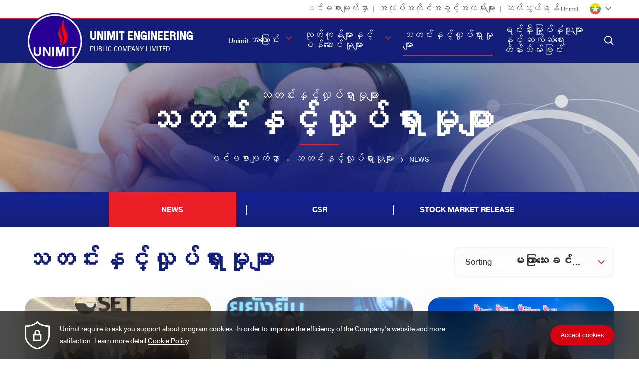

--- FILE ---
content_type: text/html; charset=UTF-8
request_url: https://unimit.com/mm/blog
body_size: 6838
content:


<!DOCTYPE html>
<html lang="mm">
<head>


<base href="https://unimit.com/">
<title>NEWS - Unimit Engineering Public Company Limited</title>
<meta charset="utf-8">
<meta http-equiv="X-UA-Compatible" content="IE=edge">
<meta name="viewport" content="width=device-width, initial-scale=1.0, maximum-scale=1.0, user-scalable=no">
<meta name="keywords" content="NEWS" />
<meta name="description" content="NEWS" />
<meta name="author" content="">
<meta name="HandheldFriendly" content="true">
<meta name="format-detection" content="telephone=no">
<meta name="lang" content="mm" />
<meta name="robots" content="noindex">
<!-- META OPEN GRAPH (FB) -->
<meta property="og:type" content="website">
<meta property="og:url" content="https://unimit.com/mm/blog">
<meta property="og:title" content="NEWS - Unimit Engineering Public Company Limited">
<meta property="og:description" content="NEWS">
<meta property="og:image" content="./upload/core/pic-20200921160068154950-2.png">
<meta property="og:site_name" content="NEWS - Unimit Engineering Public Company Limited">

<link rel="image_src" href="./upload/core/pic-20200921160068154950-2.png"/>

<!-- TWITTER CARD -->
<meta name="twitter:card" content="summary">
<meta name="twitter:title" content="NEWS - Unimit Engineering Public Company Limited">
<meta name="twitter:description" content="NEWS">
<meta name="twitter:url" content="https://unimit.com/mm/blog">
<meta name="twitter:image:src" content="./upload/core/pic-20200921160068154950-2.png">

<!-- ICONS -->
<link rel="shortcut icon" href="https://unimit.com/front/template/default/assets/favicon/favicon.ico" type="image/x-icon"/>
<link rel="apple-touch-icon" sizes="57x57" href="https://unimit.com/front/template/default/assets/favicon/apple-icon-57x57.png">
<link rel="apple-touch-icon" sizes="60x60" href="https://unimit.com/front/template/default/assets/favicon/apple-icon-60x60.png">
<link rel="apple-touch-icon" sizes="72x72" href="https://unimit.com/front/template/default/assets/favicon/apple-icon-72x72.png">
<link rel="apple-touch-icon" sizes="76x76" href="https://unimit.com/front/template/default/assets/favicon/apple-icon-76x76.png">
<link rel="apple-touch-icon" sizes="114x114" href="https://unimit.com/front/template/default/assets/favicon/apple-icon-114x114.png">
<link rel="apple-touch-icon" sizes="120x120" href="https://unimit.com/front/template/default/assets/favicon/apple-icon-120x120.png">
<link rel="apple-touch-icon" sizes="144x144" href="https://unimit.com/front/template/default/assets/favicon/apple-icon-144x144.png">
<link rel="apple-touch-icon" sizes="152x152" href="https://unimit.com/front/template/default/assets/favicon/apple-icon-152x152.png">
<link rel="apple-touch-icon" sizes="180x180" href="https://unimit.com/front/template/default/assets/favicon/apple-icon-180x180.png">
<link rel="icon" type="image/png" href="https://unimit.com/front/template/default/assets/favicon/favicon-16x16.png" sizes="16x16">
<link rel="icon" type="image/png" href="https://unimit.com/front/template/default/assets/favicon/favicon-32x32.png" sizes="32x32">
<link rel="icon" type="image/png" href="https://unimit.com/front/template/default/assets/favicon/favicon-96x96.png" sizes="96x96">
<link rel="icon" type="image/png" href="https://unimit.com/front/template/default/assets/favicon/android-icon-192x192.png" sizes="192x192">
<link rel="stylesheet" href="https://stackpath.bootstrapcdn.com/font-awesome/4.7.0/css/font-awesome.min.css" integrity="sha384-wvfXpqpZZVQGK6TAh5PVlGOfQNHSoD2xbE+QkPxCAFlNEevoEH3Sl0sibVcOQVnN" crossorigin="anonymous">



<!-- Core -->
<link rel="stylesheet" href="https://stackpath.bootstrapcdn.com/bootstrap/4.5.0/css/bootstrap.min.css" integrity="sha384-9aIt2nRpC12Uk9gS9baDl411NQApFmC26EwAOH8WgZl5MYYxFfc+NcPb1dKGj7Sk" crossorigin="anonymous">
<link rel="stylesheet" href="https://cdnjs.cloudflare.com/ajax/libs/normalize/8.0.1/normalize.min.css" integrity="sha512-NhSC1YmyruXifcj/KFRWoC561YpHpc5Jtzgvbuzx5VozKpWvQ+4nXhPdFgmx8xqexRcpAglTj9sIBWINXa8x5w==" crossorigin="anonymous" />
<link rel="stylesheet" href="https://cdnjs.cloudflare.com/ajax/libs/animate.css/4.1.0/animate.min.css" integrity="sha512-kb1CHTNhoLzinkElTgWn246D6pX22xj8jFNKsDmVwIQo+px7n1yjJUZraVuR/ou6Kmgea4vZXZeUDbqKtXkEMg==" crossorigin="anonymous" />
<link rel="stylesheet" href="https://code.jquery.com/ui/1.12.1/themes/base/jquery-ui.css"/>

<!-- Plugin -->
<link rel="stylesheet" href="https://cdnjs.cloudflare.com/ajax/libs/slick-carousel/1.9.0/slick-theme.min.css" integrity="sha512-17EgCFERpgZKcm0j0fEq1YCJuyAWdz9KUtv1EjVuaOz8pDnh/0nZxmU6BBXwaaxqoi9PQXnRWqlcDB027hgv9A==" crossorigin="anonymous" />
<link rel="stylesheet" href="https://cdnjs.cloudflare.com/ajax/libs/slick-carousel/1.9.0/slick.min.css" integrity="sha512-yHknP1/AwR+yx26cB1y0cjvQUMvEa2PFzt1c9LlS4pRQ5NOTZFWbhBig+X9G9eYW/8m0/4OXNx8pxJ6z57x0dw==" crossorigin="anonymous" />
<link href="https://unpkg.com/aos@2.3.1/dist/aos.css" rel="stylesheet">
<link href="https://cdn.jsdelivr.net/npm/select2@4.1.0-beta.1/dist/css/select2.min.css" rel="stylesheet" />
<link rel="stylesheet" href="https://cdnjs.cloudflare.com/ajax/libs/malihu-custom-scrollbar-plugin/3.1.5/jquery.mCustomScrollbar.min.css" integrity="sha512-6qkvBbDyl5TDJtNJiC8foyEVuB6gxMBkrKy67XpqnIDxyvLLPJzmTjAj1dRJfNdmXWqD10VbJoeN4pOQqDwvRA==" crossorigin="anonymous" />
<link rel="stylesheet" href="https://cdnjs.cloudflare.com/ajax/libs/fancybox/3.5.7/jquery.fancybox.min.css" integrity="sha512-H9jrZiiopUdsLpg94A333EfumgUBpO9MdbxStdeITo+KEIMaNfHNvwyjjDJb+ERPaRS6DpyRlKbvPUasNItRyw==" crossorigin="anonymous" />

<!-- Custom -->

<link rel="stylesheet" type="text/css" href="https://unimit.com/front/template/default/assets/css/style.css?u=20261801014728">
<link rel="stylesheet" type="text/css" href="https://unimit.com/front/template/default/assets/css/dev.css?u=20261801014728">
<link rel="stylesheet" type="text/css" href="https://unimit.com/front/template/default/assets/css/G-dev.css?u=20261801014728">
<link rel="stylesheet" type="text/css" href="https://unimit.com/front/template/default/assets/css/pdpa.css?u=20261801014728">



<!-- Global site tag (gtag.js) - Google Analytics -->
<script async src="https://www.googletagmanager.com/gtag/js?id=G-93NGGWTBSF"></script>
<script>
  window.dataLayer = window.dataLayer || [];
  function gtag(){dataLayer.push(arguments);}
  gtag('js', new Date());

  gtag('config', 'G-93NGGWTBSF');
</script>


</head>
<body>
    
<div class="global-container">
    <header class="site-header">
	<div class="topbar d-none d-xl-block">
		<div class="container">
			<div class="row row-0 justify-content-end align-items-center">
				<div class="col-auto">
					<div class="topbar-menu">
						<ul class="nav-list">
							<li>
								<a href="/mm/home" class="link">ပင်မစာမျက်နှာ</a>
							</li>
							<li>
								<a href="/mm/career" class="link">အလုပ်အကိုင်အခွင့်အလမ်းများ</a>
							</li>
							<li>
								<a href="/mm/contact" class="link">ဆက်သွယ်ရန် Unimit</a>
							</li>
						</ul>
					</div>
				</div>
				<div class="col-auto">
					<div class="lang dropdown">
						<a href="javascript:void(0);" class="link" data-toggle="dropdown">
							<span class="icon">
								<img src="https://unimit.com/front/template/default/assets/img/icon/lang-mm.png" alt="">
							</span>
						</a>
						<div class="dropdown-menu">
							<a href="/mm/lang/th" class="link changelang th " data-langsl="th">
								<img src="https://unimit.com/front/template/default/assets/img/icon/lang-th.png" alt="">
								TH
							</a>
							<a href="/mm/lang/en" class="link changelang en " data-langsl="en">
								<img src="https://unimit.com/front/template/default/assets/img/icon/lang-en.png" alt="">
								EN
							</a>
							<a href="/mm/lang/mm" class="link changelang mm current" data-langsl="mm">
								<img src="https://unimit.com/front/template/default/assets/img/icon/lang-mm.png" alt="">
								MM
							</a>
						</div>
					</div>
				</div>
			</div>
		</div>
	</div>
	<div class="main">
		<div class="container">
			<div class="row row-0 align-items-center">
				<div class="col">
					<div class="brand">
						<a href="/mm/home" class="link" title="Unimit Engineering Public Company Limited">
							<div class="row row-0 align-items-center">
								<div class="col-auto">
									<div class="icon">
										<img src="./upload/core/pic-20200921160068154950-2.png" alt="Unimit Engineering">
									</div>
								</div>
								<div class="col">
									<div class="title">Unimit Engineering</div>
									<div class="desc">Public Company Limited</div>
								</div>
							</div>
						</a>
					</div>
				</div>
				<div class="col-auto">
					<div class="menu-mobile-btn">
						<a href="javascript:void(0);" class="btn-mobile" data-toggle="menu-sidebar">
							<div>
								<span class="bar"></span>
								<span class="bar"></span>
								<span class="bar"></span>
							</div>
						</a>
					</div>
					<div class="main-wrapper">
						<div class="search d-xl-none">
							<form method="GET" action="/mm/search" class="form-default">
								<input type="text"  name="keywords" id="keywords" class="form-control" placeholder="search...">
								<button type="submit" class="btn">
									<span class="feather icon-search"></span>
								</button>
							</form>
						</div>
						<div class="main-menu">
							<ul class="nav-list">
								<li class="d-xl-none">
									<a href="/mm" class="link">ပင်မစာမျက်နှာ</a>
								</li>
								<li class="dropdown  ">
									<a href="/mm/about" class="link" data-toggle="dropdown">Unimit အကြောင်း</a>
									<div class="dropdown-menu dropdown-menu-right">
										<ul class="nav-list fluid">
											<li>
												<a href="https://unimit.com/th/about/" class="link">Unimit Thailand</a>
											</li>
											<li>
												<a href="https://unimit.com/mm/about/about-sense/19" class="link">Unimit Myanmar</a>
											</li>
										</ul>
									</div>
								</li>
								<li class="dropdown ">
									<a href="/mm/product" class="link" data-toggle="dropdown">ထုတ်ကုန်များနှင့်ဝန်ဆောင်မှုများ</a>
									<div class="dropdown-menu dropdown-menu-right">
										<ul class="nav-list fluid">
																							<li>
													<a href="/mm/product/26" class="link">Pressure Vessels</a>
												</li>
																							<li>
													<a href="/mm/product/30" class="link">Machinery Parts</a>
												</li>
																							<li>
													<a href="/mm/product/27" class="link">Storage Tanks</a>
												</li>
																							<li>
													<a href="/mm/product/28" class="link">Structure / Piping</a>
												</li>
																							<li>
													<a href="/mm/product/29" class="link">Mechanical Installation</a>
												</li>
											
										</ul>
									</div>
								</li>
								<li  class="active" >
									<a href="/mm/blog" class="link">သတင်းနှင့်လှုပ်ရှားမှုများ</a>
								</li>
								<li >
									<a href="/mm/investor" class="link">ရင်းနှီးမြှုပ်နှံသူများနှင့် ဆက်ဆံရေးထိန်းသိမ်းခြင်း</a>
								</li>
								<li class="d-xl-none">
									<a href="/mm/career" class="link">အလုပ်အကိုင်အခွင့်အလမ်းများ</a>
								</li>
								<li class="d-xl-none">
									<a href="/mm/contact" class="link">ဆက်သွယ်ရန် Unimit</a>
								</li>
							</ul>
						</div>
						<div class="lang d-xl-none">
							<div class="d-flex">
								<a href="/mm/lang/th" class="link  ">
									<img src="https://unimit.com/front/template/default/assets/img/icon/lang-th.png" alt="">
								</a>
								<a href="/mm/lang/en" class="link  ">
									<img src="https://unimit.com/front/template/default/assets/img/icon/lang-en.png" alt="">
								</a>
								<a href="/mm/lang/mm" class="link  current">
									<img src="https://unimit.com/front/template/default/assets/img/icon/lang-mm.png" alt="">
								</a>
							</div>
						</div>
					</div>
					<div class="overlay" data-toggle="close-menu-sidebar"></div>
				</div>
				<div class="col-auto d-none d-xl-block">
					<div class="search dropleft">
						<a href="javascript:void(0);" class="link" data-toggle="dropdown">
							<span class="feather icon-search"></span>
						</a>
						<div class="dropdown-menu">
							<form method="GET" action="/mm/search" class="form-default">
								<input type="text"  name="keywords" id="keywords" class="form-control" placeholder="search...">
								<button type="submit" class="btn">
									<span class="feather icon-search"></span>
								</button>
							</form>
						</div>
					</div>
				</div>
			</div>
		</div>
	</div>
</header>
    <section class="site-container">
        
<div class="default-headcover" style="background-image:url(https://unimit.com/front/template/default/assets/img/static/h-news.jpg);">
    <div class="container">
        <div class="row align-items-center height">
            <div class="col">
                <span class="s-title">သတင်းနှင့်လှုပ်ရှားမှုများ</span>
                <h1 class="h-title">သတင်းနှင့်လှုပ်ရှားမှုများ</h1>
                <div class="breadcrumb-block">
                    <ol class="breadcrumb">
                        <li><a class="link" href="/mm/home">ပင်မစာမျက်နှာ</a></li>
                        <li><a class="link" href="/mm/blog">သတင်းနှင့်လှုပ်ရှားမှုများ</a></li>
                        <li class="active">NEWS</li>
                    </ol>
                </div>
            </div>
        </div>
    </div>
</div>

<div class="default-nav">
    <div class="container">
        <div class="default-nav-list">
            <div class="slider" data-slick='{"initialSlide": 0}'>
                                                            <div class="item ">
                            <a href="/mm/blog/35" class="link active" data-hover="NEWS"><div>NEWS</div></a>
                        </div>
                                            <div class="item ">
                            <a href="/mm/blog/36" class="link " data-hover="CSR"><div>CSR</div></a>
                        </div>
                                            <div class="item ">
                            <a href="/mm/blog/37" class="link " data-hover="Stock Market Release"><div>Stock Market Release</div></a>
                        </div>
                    
                            </div>
        </div>
    </div>
</div>

<div class="blog-page">
    <div class="container">
        <div class="row align-items-center">
            <div class="col-md">
                <div class="whead">
                    <h2 class="title">
                        သတင်းနှင့်လှုပ်ရှားမှုများ
                    </h2>
                </div>
            </div>
            <div class="col-md-auto">
                <div class="select-box">
                    <form method="GET" id="formSort">
                        <div class="row align-items-center row-0">
                            <div class="col-auto">
                                <div class="txt">Sorting</div>
                            </div>
                            <div class="col">
                                <select class="select-control" size="1" style="width: 100%;" name="sort" id="sort">
                                    <option value="1" >မကြာသေးခင်က တင်ထားသော အကြောင်းအရာ</option>
                                    <option value="2" >အသက်အကြီးဆုံးစာမူ</option>
                                </select>
                            </div>
                        </div>
                    </form>     
                </div>
            </div>
        </div>
        <div class="blog-list">
            <div class="row">
                                            <div class="col-md-4">
                    <div class="wrapper">
                        <a href="/mm/blog/detail/582" class="link-thumb">
                            <div class="cover">
                                <img class="img-cover" src="https://unimit.com//upload/news/pictures/pic-20250412-1764825453-303-582.jpg" alt="">
                                <div class="caption">
                                    <div class="badge">NEWS</div>
                                </div>
                            </div>
                        </a>
                        <div class="content">
                            <a href="/mm/blog/detail/582" class="link">
                                <h4 class="title text-line-custom">
                                    Unimit’s New Chief Executive Officer Introduced to the Executives of the Market for Alternative Investment (MAI)
                                    
                                </h4>
                            </a>
                            <div class="info">
                                <div class="row">
                                    <div class="col">
                                        <div class="date">4.12.2025</div>
                                    </div>
                                    <div class="col-auto">
                                        <a href="/mm/blog/detail/582" class="link">
                                            ဆက်ဖတ်ရန်
                                        </a>
                                    </div>
                                </div>
                            </div>
                        </div>
                    </div>
                </div>
                                <div class="col-md-4">
                    <div class="wrapper">
                        <a href="/mm/blog/detail/581" class="link-thumb">
                            <div class="cover">
                                <img class="img-cover" src="https://unimit.com//upload/news/pictures/pic-20250412-1764824105-692.jpg" alt="">
                                <div class="caption">
                                    <div class="badge">NEWS</div>
                                </div>
                            </div>
                        </a>
                        <div class="content">
                            <a href="/mm/blog/detail/581" class="link">
                                <h4 class="title text-line-custom">
                                    Unimit Receives CAC Certification for the Third Consecutive Term
                                    
                                </h4>
                            </a>
                            <div class="info">
                                <div class="row">
                                    <div class="col">
                                        <div class="date">4.12.2025</div>
                                    </div>
                                    <div class="col-auto">
                                        <a href="/mm/blog/detail/581" class="link">
                                            ဆက်ဖတ်ရန်
                                        </a>
                                    </div>
                                </div>
                            </div>
                        </div>
                    </div>
                </div>
                                <div class="col-md-4">
                    <div class="wrapper">
                        <a href="/mm/blog/detail/575" class="link-thumb">
                            <div class="cover">
                                <img class="img-cover" src="https://unimit.com//upload/news/pictures/pic-20250511-1762333288-157.jpg" alt="">
                                <div class="caption">
                                    <div class="badge">NEWS</div>
                                </div>
                            </div>
                        </a>
                        <div class="content">
                            <a href="/mm/blog/detail/575" class="link">
                                <h4 class="title text-line-custom">
                                    UEC Recognized for Safety Excellence with Outstanding Contractor Award
                                    
                                </h4>
                            </a>
                            <div class="info">
                                <div class="row">
                                    <div class="col">
                                        <div class="date">5.11.2025</div>
                                    </div>
                                    <div class="col-auto">
                                        <a href="/mm/blog/detail/575" class="link">
                                            ဆက်ဖတ်ရန်
                                        </a>
                                    </div>
                                </div>
                            </div>
                        </div>
                    </div>
                </div>
                
                        </div>
        </div>

                
                
                
    
    
        <div class="pagination-block">
        <div class="row">
            <div class="col-auto">
                <div class="pagination-search">
                    <div class="row align-items-center row-10">
                        <div class="col-auto">
                            <div class="txt">စာမျက်နှာ</div>
                        </div>
                        <div class="col">
                            
                            <select class="select-control" onchange="window.location = $(this).val()" style="width: 100%;">
                                                                <option value="/mm//blog?page=1" selected >1</option>
                                                                <option value="/mm//blog?page=2"  >2</option>
                                                                <option value="/mm//blog?page=3"  >3</option>
                                                                <option value="/mm//blog?page=4"  >4</option>
                                                                <option value="/mm//blog?page=5"  >5</option>
                                                                <option value="/mm//blog?page=6"  >6</option>
                                                                <option value="/mm//blog?page=7"  >7</option>
                                                                <option value="/mm//blog?page=8"  >8</option>
                                                                <option value="/mm//blog?page=9"  >9</option>
                                                                <option value="/mm//blog?page=10"  >10</option>
                                                                <option value="/mm//blog?page=11"  >11</option>
                                                                <option value="/mm//blog?page=12"  >12</option>
                                                                <option value="/mm//blog?page=13"  >13</option>
                                                                <option value="/mm//blog?page=14"  >14</option>
                                
                            </select>
                        </div>
                        <div class="col-auto">
                            <div class="txt">မှ 14</div>
                        </div>
                    </div>
                </div>
            </div>
            <div class="col">
                <div class="pagination">
                    <ul>
                                                                            <li class="pagination-nav">
                                <a href="/mm//blog?page=2" class="link"><span class="feather icon-chevron-right"></span></a>
                            </li>
                                            </ul>
                </div>
            </div>
            <div class="col-auto">
                                <div class="action">
                    <a class="btn btn-primary no-border" href="/mm//blog?page=2">နောက်စာမျက်နှာ</a>
                </div>
                            </div>
        </div>
    </div>

        
    </div>

</div>

    </section>
     <footer class="site-footer">
    <div class="main">
        <div class="container">
            <div class="row align-items-center">
                <div class="col-lg">
                    <div class="brand">
                        <div class="row row-0 align-items-center">
                            <div class="col-lg-auto">
                                <div class="icon">
                                    <img src="./upload/core/pic-20200921160068154950-2.png" alt="">
                                </div>
                            </div>
                            <div class="col-lg">
                                <div class="title">Unimit Engineering</div>
                                <div class="desc">Public Company Limited</div>
                                <a href="/mm/policy" class="link pl-ft">Cookies Policy</a>
                            </div>
                        </div>
                    </div>
                </div>
                <div class="col-lg-auto">
                    <div class="footer-tel">
                        <div class="row row-0 align-items-center">
                            <div class="col-lg-auto d-none d-lg-block d-xl-block">
                                <div class="icon">
                                    <img src="https://unimit.com/front/template/default/assets/img/icon/tel.svg" alt="">
                                </div>
                            </div>
                            <div class="col-lg">
                                <div class="item">
                                    <a href="tel:+66 (0)2 463 0100" class="link">+66 (0)2 463 0100</a>
                                </div>
                                <div class="item">
                                    <a href="tel:+66 (0)38 485 561 - 64  " class="link">+66 (0)38 485 561 - 64  </a>
                                </div>
                                <div class="item">
                                    <a href="tel:." class="link">.</a>
                                </div>
                            </div>
                        </div>
                    </div>
                </div>
            </div>
        </div>
    </div>
    <div class="footbar">
        <div class="container">
            <div class="row align-items-center">
                <div class="col-lg">
                    <p class="footer-copy">
                        &copy; Copyright 2020 Unimit Engineering Plc. <span>All Right Reserved.</span>
                    </p>
                </div>
                <div class="col-lg-auto">
                    <div class="footer-social">
                        <div class="row row-0 align-items-center">
                            <div class="col-md-auto">
                                Follow us :
                            </div>
                            <div class="col-md">
                                <div class="list">
                                    <a href="https://www.facebook.com/" class="link" target="_blank" title="Facebook">
                                        <img src="https://unimit.com/front/template/default/assets/img/icon/social-fb.svg" alt="">
                                    </a>
                                    <a href="https://www.linkedin.com/" class="link" target="_blank" title="Linkedin">
                                        <img src="https://unimit.com/front/template/default/assets/img/icon/social-in.svg" alt="">
                                    </a>
                                    <a href="https://www.twitter.com/" class="link" target="_blank" title="Twitter">
                                        <img src="https://unimit.com/front/template/default/assets/img/icon/social-tw.svg" alt="">
                                    </a>
                                    <a href="https://www.youtube.com/channel/UC2wrVxQEkjTrLUnjsCrO53g" class="link" target="_blank" title="Youtube">
                                        <img src="https://unimit.com/front/template/default/assets/img/icon/social-yt.svg" alt="">
                                    </a>
                                </div>
                            </div>
                        </div>
                    </div>
                </div>
            </div>
        </div>
    </div>
</footer>

<!-- start PDPA -->
  <div class="cookie cookieconsent">
      <div class="container">
          <div class="b-cookie b-cookie-en">
                <div class="row row-0 align-items-center">
                    <div class="col">
                        <div class="b-cookie-text">
                            <div class="icon">
                                <img src="https://unimit.com/front/template/default/assets/img/icon/i-privacy.svg" alt="" class="lazy">
                            </div>
                            <div class="content">
                                
                                <div class="desc">
                                    
                                    Unimit require to ask you support about program cookies. In order to improve the efficiency of the Company's website and more satifaction. Learn more detail
                                    <a href="/mm/policy" class="link">Cookie Policy</a>
                                </div>
                            </div>
                        </div>
                    </div>
                    <div class="col-auto">
                        <div class="action">
                            <a href="javascript:void(0);" class="link acceptCookie" data-accept="Accept">
                                Accept cookies
                            </a>
                        </div>
                    </div>
                </div>
          </div>
      </div>
  </div>
<!-- end PDPA -->
    <div class="modal fade" id="modal_success" tabindex="-1" role="dialog" aria-labelledby="exampleModalCenterTitle" aria-hidden="true">
	<div class="modal-dialog modal-dialog-centered modal-submit" role="document">
		<div class="modal-content submit">
			<div class="modal-body">
				<div class="modal-submit">
					<div class="brand">
						<img src="./upload/core/pic-20200921160068154950-2.png" alt="Unimit Engineering">
					</div>
					<div class="content">
						<div class="title">UNIMIT EMGINEERING PLC</div>
						<div class="desc">
							ได้รับข้อมูลของท่านเรียบร้อยแล้ว<br>
							ขอบคุณที่ติดต่อเรา
						</div>
						<div class="action">
							<a href="/mm/home" class="btn btn-lg btn-info">
	                            Back to main page
	                        </a>
						</div>
					</div>
				</div>
			</div>
		</div>
	</div>
</div>

<div class="modal fade" id="modal_success_career" tabindex="-1" role="dialog" aria-labelledby="exampleModalCenterTitle" aria-hidden="true">
	<div class="modal-dialog modal-dialog-centered modal-submit" role="document">
		<div class="modal-content submit">
			<div class="modal-body">
				<div class="modal-submit">
					<div class="brand">
						<img src="./upload/core/pic-20200921160068154950-2.png" alt="Unimit Engineering">
					</div>
					<div class="content">
						<div class="title">UNIMIT EMGINEERING PLC</div>
						<div class="desc">
							ได้รับข้อมูลของท่านเรียบร้อยแล้ว<br>
							ขอขอบคุณที่ให้ความสนใจร่วมงานกับเรา
						</div>
						<div class="action">
							<a href="/mm/home" class="btn btn-lg btn-info">
	                            Back to main page
	                        </a>
						</div>
					</div>
				</div>	
			</div>
		</div>
	</div>
</div>

<div class="modal fade" id="modal_failed" tabindex="-1" role="dialog" aria-labelledby="exampleModalCenterTitle" aria-hidden="true">
	<div class="modal-dialog modal-dialog-centered modal-submit" role="document">
		<div class="modal-content">
			<div class="modal-header">
				<button type="button" class="close" data-dismiss="modal" aria-label="Close">
					<span class="feather icon-x"></span>
				</button>
			</div>
			<div class="modal-body">
				<div class="logo">
					<a href="/mm/home" class="link">
						<img src="https://unimit.com/front/template/default/assets/img/static/brand.png" alt="">
					</a>
				</div>
				<div class="content">
					<div class="title"></div>
					<div class="desc"></div>
				</div>
			</div>
			<div class="modal-footer">
				<button type="button" class="btn btn-primary" data-dismiss="modal">ตกลง</button>
			</div>
		</div>
	</div>
</div>

<div class="modal fade" id="modal_failed_career" tabindex="-1" role="dialog" aria-labelledby="exampleModalCenterTitle" aria-hidden="true">
	<div class="modal-dialog modal-dialog-centered modal-submit" role="document">
		<div class="modal-content">
			<div class="modal-header">
				<button type="button" class="close" data-dismiss="modal" aria-label="Close">
					<span class="feather icon-x"></span>
				</button>
			</div>
			<div class="modal-body">
				<div class="logo">
					<a href="/mm/home" class="link">
						<img src="https://unimit.com/front/template/default/assets/img/static/brand.png" alt="">
					</a>
				</div>
				<div class="content">
					<div class="title"></div>
					<div class="desc"></div>
				</div>
			</div>
			<div class="modal-footer">
				<button type="button" class="btn btn-primary" data-dismiss="modal">ตกลง</button>
			</div>
		</div>
	</div>
</div>



</div>
<!-- Core -->
<script src="https://code.jquery.com/jquery-2.2.4.js" integrity="sha256-iT6Q9iMJYuQiMWNd9lDyBUStIq/8PuOW33aOqmvFpqI=" crossorigin="anonymous"></script>
<script src="https://cdnjs.cloudflare.com/ajax/libs/jquery-easing/1.3.2/jquery.easing.min.js" integrity="sha512-qJw3EXcEMHpFae2o6eQmiDc1TACjjT7xMGnMcsmDFB55XiL/6SdZEsRv08wRR+OLJ7sijqHksLHDAlbB94glxg==" crossorigin="anonymous"></script>
<script src="https://cdnjs.cloudflare.com/ajax/libs/modernizr/2.8.3/modernizr.min.js" integrity="sha512-3n19xznO0ubPpSwYCRRBgHh63DrV+bdZfHK52b1esvId4GsfwStQNPJFjeQos2h3JwCmZl0/LgLxSKMAI55hgw==" crossorigin="anonymous"></script>
<script src="https://cdn.jsdelivr.net/npm/popper.js@1.16.0/dist/umd/popper.min.js" integrity="sha384-Q6E9RHvbIyZFJoft+2mJbHaEWldlvI9IOYy5n3zV9zzTtmI3UksdQRVvoxMfooAo" crossorigin="anonymous"></script>
<script src="https://stackpath.bootstrapcdn.com/bootstrap/4.5.0/js/bootstrap.min.js" integrity="sha384-OgVRvuATP1z7JjHLkuOU7Xw704+h835Lr+6QL9UvYjZE3Ipu6Tp75j7Bh/kR0JKI" crossorigin="anonymous"></script>
<script src="https://cdnjs.cloudflare.com/ajax/libs/1000hz-bootstrap-validator/0.11.9/validator.min.js" integrity="sha512-dTu0vJs5ndrd3kPwnYixvOCsvef5SGYW/zSSK4bcjRBcZHzqThq7pt7PmCv55yb8iBvni0TSeIDV8RYKjZL36A==" crossorigin="anonymous"></script>
<script src="https://cdnjs.cloudflare.com/ajax/libs/jquery.lazyload/1.9.1/jquery.lazyload.min.js" integrity="sha512-jNDtFf7qgU0eH/+Z42FG4fw3w7DM/9zbgNPe3wfJlCylVDTT3IgKW5r92Vy9IHa6U50vyMz5gRByIu4YIXFtaQ==" crossorigin="anonymous"></script>
<script  src="https://code.jquery.com/ui/1.12.1/jquery-ui.min.js" integrity="sha256-VazP97ZCwtekAsvgPBSUwPFKdrwD3unUfSGVYrahUqU=" crossorigin="anonymous"></script>

<!-- Plugin -->
<script src="https://cdnjs.cloudflare.com/ajax/libs/slick-carousel/1.9.0/slick.min.js" integrity="sha512-HGOnQO9+SP1V92SrtZfjqxxtLmVzqZpjFFekvzZVWoiASSQgSr4cw9Kqd2+l8Llp4Gm0G8GIFJ4ddwZilcdb8A==" crossorigin="anonymous"></script>
<script src="https://unpkg.com/aos@2.3.1/dist/aos.js"></script>
<script src="https://cdn.jsdelivr.net/npm/select2@4.1.0-beta.1/dist/js/select2.min.js"></script>
<script src="https://cdnjs.cloudflare.com/ajax/libs/malihu-custom-scrollbar-plugin/3.1.5/jquery.mCustomScrollbar.min.js" integrity="sha512-Yk47FuYNtuINE1w+t/KT4BQ7JaycTCcrvlSvdK/jry6Kcxqg5vN7/svVWCxZykVzzJHaxXk5T9jnFemZHSYgnw==" crossorigin="anonymous"></script>
<script src="https://cdnjs.cloudflare.com/ajax/libs/fancybox/3.5.7/jquery.fancybox.min.js" integrity="sha512-uURl+ZXMBrF4AwGaWmEetzrd+J5/8NRkWAvJx5sbPSSuOb0bZLqf+tOzniObO00BjHa/dD7gub9oCGMLPQHtQA==" crossorigin="anonymous"></script>


<!-- Custom -->

<script src="https://unimit.com/front/template/default/assets/js/main.js?u=20261801014728"></script>
<script src="https://unimit.com/front/template/default/assets/js/cookie.js?u=20261801014728"></script>
<script src="https://unimit.com/front/template/default/assets/js/pdpa.js?u=20261801014728"></script>
<script type="text/javascript">var raf = window.requestAnimationFrame || window.mozRequestAnimationFrame || window.webkitRequestAnimationFrame || window.msRequestAnimationFrame;</script>

<script src="https://www.google.com/recaptcha/api.js?u=20261801014728"></script>
<script type="text/javascript" src="https://unimit.com/front/controller/script/blog/js/script.js"></script>

</body>
</html>

--- FILE ---
content_type: text/html; charset=UTF-8
request_url: https://unimit.com/front/template/default/assets/css/G-dev.css?u=20261801014728
body_size: 3813
content:

  
 <html lang="th">
<base href="https://unimit.com/"> 
<title>Intro Page - Unimit Engineering Public Company Limited</title>
<meta charset="utf-8">
<meta http-equiv="X-UA-Compatible" content="IE=edge">
<meta name="viewport" content="width=device-width, initial-scale=1.0, maximum-scale=1.0, user-scalable=no">
<meta name="keywords" content="Unimit Engineering Public Company Limited" />
<meta name="description" content="Unimit Engineering Public Company Limited" />
<meta name="author" content="">
<meta name="HandheldFriendly" content="true">
<meta name="format-detection" content="telephone=no">
<meta name="lang" content="th" />
<meta name="robots" content="noindex">

<!-- META OPEN GRAPH (FB) -->
<meta property="og:type" content="website">
<meta property="og:url" content="https://unimit.com/th">
<meta property="og:title" content="Intro Page - Unimit Engineering Public Company Limited">
<meta property="og:description" content="Unimit Engineering Public Company Limited">
<meta property="og:image" content="./upload/core/pic-20200921160068154950-2.png">
<meta property="og:site_name" content="Intro Page - Unimit Engineering Public Company Limited">

<link rel="image_src" href="./upload/core/pic-20200921160068154950-2.png"/>

<!-- TWITTER CARD -->
<meta name="twitter:card" content="summary">
<meta name="twitter:title" content="Intro Page - Unimit Engineering Public Company Limited">
<meta name="twitter:description" content="Unimit Engineering Public Company Limited">
<meta name="twitter:url" content="https://unimit.com/th">
<meta name="twitter:image:src" content="./upload/core/pic-20200921160068154950-2.png">
<link rel="shortcut icon" href="https://unimit.com/front/template/default/assets/favicon/favicon.ico" type="image/x-icon"/>
<!-- Core -->
<link rel="stylesheet" href="https://stackpath.bootstrapcdn.com/bootstrap/4.5.0/css/bootstrap.min.css" integrity="sha384-9aIt2nRpC12Uk9gS9baDl411NQApFmC26EwAOH8WgZl5MYYxFfc+NcPb1dKGj7Sk" crossorigin="anonymous">
<link rel="stylesheet" href="https://cdnjs.cloudflare.com/ajax/libs/normalize/8.0.1/normalize.min.css" integrity="sha512-NhSC1YmyruXifcj/KFRWoC561YpHpc5Jtzgvbuzx5VozKpWvQ+4nXhPdFgmx8xqexRcpAglTj9sIBWINXa8x5w==" crossorigin="anonymous" />
<link rel="stylesheet" href="https://cdnjs.cloudflare.com/ajax/libs/animate.css/4.1.0/animate.min.css" integrity="sha512-kb1CHTNhoLzinkElTgWn246D6pX22xj8jFNKsDmVwIQo+px7n1yjJUZraVuR/ou6Kmgea4vZXZeUDbqKtXkEMg==" crossorigin="anonymous" />
<link rel="stylesheet" href="https://code.jquery.com/ui/1.12.1/themes/base/jquery-ui.css"/>

<!-- Plugin -->
<link rel="stylesheet" href="https://cdnjs.cloudflare.com/ajax/libs/slick-carousel/1.9.0/slick-theme.min.css" integrity="sha512-17EgCFERpgZKcm0j0fEq1YCJuyAWdz9KUtv1EjVuaOz8pDnh/0nZxmU6BBXwaaxqoi9PQXnRWqlcDB027hgv9A==" crossorigin="anonymous" />
<link rel="stylesheet" href="https://cdnjs.cloudflare.com/ajax/libs/slick-carousel/1.9.0/slick.min.css" integrity="sha512-yHknP1/AwR+yx26cB1y0cjvQUMvEa2PFzt1c9LlS4pRQ5NOTZFWbhBig+X9G9eYW/8m0/4OXNx8pxJ6z57x0dw==" crossorigin="anonymous" />
<link href="https://unpkg.com/aos@2.3.1/dist/aos.css" rel="stylesheet">
<link href="https://cdn.jsdelivr.net/npm/select2@4.1.0-beta.1/dist/css/select2.min.css" rel="stylesheet" />
<link rel="stylesheet" href="https://cdnjs.cloudflare.com/ajax/libs/malihu-custom-scrollbar-plugin/3.1.5/jquery.mCustomScrollbar.min.css" integrity="sha512-6qkvBbDyl5TDJtNJiC8foyEVuB6gxMBkrKy67XpqnIDxyvLLPJzmTjAj1dRJfNdmXWqD10VbJoeN4pOQqDwvRA==" crossorigin="anonymous" />
<link rel="stylesheet" href="https://cdnjs.cloudflare.com/ajax/libs/fancybox/3.5.7/jquery.fancybox.min.css" integrity="sha512-H9jrZiiopUdsLpg94A333EfumgUBpO9MdbxStdeITo+KEIMaNfHNvwyjjDJb+ERPaRS6DpyRlKbvPUasNItRyw==" crossorigin="anonymous" />

<!-- Custom -->

<link rel="stylesheet" type="text/css" href="https://unimit.com/front/template/default/assets/css/style.css?u=20261801014729">
<link rel="stylesheet" type="text/css" href="https://unimit.com/front/template/default/assets/css/dev.css?u=20261801014729">
<link rel="stylesheet" type="text/css" href="https://unimit.com/front/template/default/assets/css/G-dev.css?u=20261801014729">
<link rel="stylesheet" type="text/css" href="https://unimit.com/front/template/default/assets/css/pdpa.css?u=20261801014729">



<!-- Global site tag (gtag.js) - Google Analytics -->
<script async src="https://www.googletagmanager.com/gtag/js?id=G-93NGGWTBSF"></script>
<script>
  window.dataLayer = window.dataLayer || [];
  function gtag(){dataLayer.push(arguments);}
  gtag('js', new Date());

  gtag('config', 'G-93NGGWTBSF');
</script>


</head>
    <body>

    
       
            
    




    <div class="intro-page">
        <div class="intro-img">
            <div class="slider">
                                <div class="item">
                    <figure class="cover">
                        <img class="img-cover" src="https://unimit.com//upload/intro/real/pic-46-20252810-1761620691-471.jpg" alt="The Royal Household Bureau">
                    </figure>
                </div>
                
            </div>
        </div>
        <div class="intro-main">
            <div class="container">
                <div class="row align-items-center">
                    <div class="col-lg">
                        <div class="brand">
                            <a href="/" class="link">
                                <div class="row row-0 align-items-center">
                                    <div class="col-lg-auto">
                                        <div class="icon">
                                            <img src="./upload/core/pic-20200921160068154950-2.png" alt="Unimit Engineering">
                                        </div>
                                    </div>
                                    <div class="col-lg">
                                        <div class="title">Unimit Engineering</div>
                                        <div class="desc">Public Company Limited</div>
                                    </div>
                                </div>
                            </a>
                        </div>
                    </div>
                    <div class="col-lg-auto">
                        <div class="row row-0 align-items-center">
                            <div class="col-lg-auto order-lg-2">
                                <div class="lang dropdown">
                                    <a href="javascript:void(0);" class="link " data-toggle="dropdown">
                                        <span class="icon">
                                            <img src="https://unimit.com/front/template/default/assets/img/icon/lang-th.png" alt="">
                                        </span>
                                    </a>
                                    <div class="dropdown-menu">
                                        <a href="/th/lang/th" class="link  current">
                                            <img src="https://unimit.com/front/template/default/assets/img/icon/lang-th.png" alt="">
                                            TH
                                        </a>
                                        <a href="/th/lang/en" class="link ">
                                            <img src="https://unimit.com/front/template/default/assets/img/icon/lang-en.png" alt="">
                                            EN
                                        </a>
                                        <a href="/th/lang/mm" class="link ">
                                            <img src="https://unimit.com/front/template/default/assets/img/icon/lang-mm.png" alt="">
                                            MM
                                        </a>
                                    </div>
                                </div>
                            </div>
                            <div class="col-lg-auto order-lg-1">
                                <div class="action">
                                    <a href="/th/home" class="btn">เข้าสู่เว็บไซต์</a>
                                </div>
                            </div>
                        </div>
                    </div>
                </div>
            </div>
        </div>
    </div>




    
</body>
</html>  


<!-- Core -->
<script src="https://code.jquery.com/jquery-2.2.4.js" integrity="sha256-iT6Q9iMJYuQiMWNd9lDyBUStIq/8PuOW33aOqmvFpqI=" crossorigin="anonymous"></script>
<script src="https://cdnjs.cloudflare.com/ajax/libs/jquery-easing/1.3.2/jquery.easing.min.js" integrity="sha512-qJw3EXcEMHpFae2o6eQmiDc1TACjjT7xMGnMcsmDFB55XiL/6SdZEsRv08wRR+OLJ7sijqHksLHDAlbB94glxg==" crossorigin="anonymous"></script>
<script src="https://cdnjs.cloudflare.com/ajax/libs/modernizr/2.8.3/modernizr.min.js" integrity="sha512-3n19xznO0ubPpSwYCRRBgHh63DrV+bdZfHK52b1esvId4GsfwStQNPJFjeQos2h3JwCmZl0/LgLxSKMAI55hgw==" crossorigin="anonymous"></script>
<script src="https://cdn.jsdelivr.net/npm/popper.js@1.16.0/dist/umd/popper.min.js" integrity="sha384-Q6E9RHvbIyZFJoft+2mJbHaEWldlvI9IOYy5n3zV9zzTtmI3UksdQRVvoxMfooAo" crossorigin="anonymous"></script>
<script src="https://stackpath.bootstrapcdn.com/bootstrap/4.5.0/js/bootstrap.min.js" integrity="sha384-OgVRvuATP1z7JjHLkuOU7Xw704+h835Lr+6QL9UvYjZE3Ipu6Tp75j7Bh/kR0JKI" crossorigin="anonymous"></script>
<script src="https://cdnjs.cloudflare.com/ajax/libs/1000hz-bootstrap-validator/0.11.9/validator.min.js" integrity="sha512-dTu0vJs5ndrd3kPwnYixvOCsvef5SGYW/zSSK4bcjRBcZHzqThq7pt7PmCv55yb8iBvni0TSeIDV8RYKjZL36A==" crossorigin="anonymous"></script>
<script src="https://cdnjs.cloudflare.com/ajax/libs/jquery.lazyload/1.9.1/jquery.lazyload.min.js" integrity="sha512-jNDtFf7qgU0eH/+Z42FG4fw3w7DM/9zbgNPe3wfJlCylVDTT3IgKW5r92Vy9IHa6U50vyMz5gRByIu4YIXFtaQ==" crossorigin="anonymous"></script>
<script  src="https://code.jquery.com/ui/1.12.1/jquery-ui.min.js" integrity="sha256-VazP97ZCwtekAsvgPBSUwPFKdrwD3unUfSGVYrahUqU=" crossorigin="anonymous"></script>

<!-- Plugin -->
<script src="https://cdnjs.cloudflare.com/ajax/libs/slick-carousel/1.9.0/slick.min.js" integrity="sha512-HGOnQO9+SP1V92SrtZfjqxxtLmVzqZpjFFekvzZVWoiASSQgSr4cw9Kqd2+l8Llp4Gm0G8GIFJ4ddwZilcdb8A==" crossorigin="anonymous"></script>
<script src="https://unpkg.com/aos@2.3.1/dist/aos.js"></script>
<script src="https://cdn.jsdelivr.net/npm/select2@4.1.0-beta.1/dist/js/select2.min.js"></script>
<script src="https://cdnjs.cloudflare.com/ajax/libs/malihu-custom-scrollbar-plugin/3.1.5/jquery.mCustomScrollbar.min.js" integrity="sha512-Yk47FuYNtuINE1w+t/KT4BQ7JaycTCcrvlSvdK/jry6Kcxqg5vN7/svVWCxZykVzzJHaxXk5T9jnFemZHSYgnw==" crossorigin="anonymous"></script>
<script src="https://cdnjs.cloudflare.com/ajax/libs/fancybox/3.5.7/jquery.fancybox.min.js" integrity="sha512-uURl+ZXMBrF4AwGaWmEetzrd+J5/8NRkWAvJx5sbPSSuOb0bZLqf+tOzniObO00BjHa/dD7gub9oCGMLPQHtQA==" crossorigin="anonymous"></script>


<!-- Custom -->

<script src="https://unimit.com/front/template/default/assets/js/main.js?u=20261801014729"></script>
<script src="https://unimit.com/front/template/default/assets/js/cookie.js?u=20261801014729"></script>
<script src="https://unimit.com/front/template/default/assets/js/pdpa.js?u=20261801014729"></script>
<script type="text/javascript">var raf = window.requestAnimationFrame || window.mozRequestAnimationFrame || window.webkitRequestAnimationFrame || window.msRequestAnimationFrame;</script>

<script src="https://www.google.com/recaptcha/api.js?u=20261801014729"></script>


<script>
    $(document).ready(function() {                  
        $('.intro-page .slider').slick({
            fade: false,
            autoplay: false,
            autoplaySpeed: 5000,
            speed: 1000,
            infinite: true,
            arrows: false,
            dots: true,
            pauseOnHover: false,
            slidesToShow: 1
        });
    });
</script>

--- FILE ---
content_type: text/css
request_url: https://unimit.com/front/template/default/assets/css/style.css?u=20261801014728
body_size: 30897
content:
body{font-family:'db_helvethaica', Arial, sans-serif;background-color:#fff;color:#333;line-height:1;font-size:24px;font-weight:normal;word-break:break-word;-webkit-font-smoothing:antialiased;-moz-osx-font-smoothing:grayscale;font-synthesis:antialiased}.container{width:1310px}.row-0{margin:0}.row-0>div{padding:0}.row-10{margin:0 -5px}.row-10>div{padding:0 5px}.row-20{margin:0 -10px}.row-20>div{padding:0 10px}.row-40{margin:0 -20px}.row-40>div{padding:0 20px}.row-60{margin:0 -30px}.row-60>div{padding:0 30px}img{max-width:100%}.icon{position:relative}.icon>img{display:block}.btn,.link{-webkit-transition:all 400ms ease;transition:all 400ms ease}.link:focus,.link:hover{text-decoration:none}a:focus{outline:none}input,select,textarea{-webkit-appearance:none;-moz-appearance:none;appearance:none}.item-list{margin:0;padding:0}.item-list>li{list-style:none;float:left}.item-list.fluid>li{width:100%}.item-list:before,.item-list:after{content:' ';display:table}.item-list:after{clear:both}.nav-list{margin:0;padding:0}.nav-list>li{list-style:none;float:left}.nav-list.fluid>li{width:100%}.nav-list:before,.nav-list:after{content:' ';display:table}.nav-list:after{clear:both}.icon img{display:block}.cover{position:relative;overflow:hidden;margin:0}.cover .img-cover{position:absolute;top:0;left:0;width:100%;height:100%;-o-object-fit:cover;object-fit:cover;-o-object-position:center;object-position:center}.title{margin:0}.desc{margin:0}.text-line-custom{overflow:hidden;display:-webkit-box;-webkit-box-orient:vertical}.transition-speed,.propduct-nav .item .link .icon:before,.about-company .box-1 .title,.about-company .box-2 .title,.about-company .box-3 .title,.about-company .box-4 .title,.about-company .box-5 .title,.about-company .box-6 .title,.about-company .box-7 .title,.about-company .box-8 .title,.acm-nav .link .icon,.acm-nav .link .icon:before,.acm-nav .link .num,.acm-nav .link .txt,.acm-nav .link .s-txt,.career-list .wrapper .action .more,.apply-job .icon img,.apply-job .txt,.career-form .form-navigator .link:before,.career-form .form-navigator .number,.search-list .link:before,.contact-info .info .social img,.-irI-I .link .title,.-irIV .head .action .btn .icon,.irIV-nav .icon:before,.investor-download .btn-box .btn .icon-,.news-gallery .slider-for .slick-arrow,.news-gallery .slider-for .wrapper figure,.news-gallery .slider-nav .item .wrapper,.news-gallery .slider-nav .item .wrapper:before,.news-gallery .slider-nav .item .wrapper figure,.detail-gallery .slider-nav .item .wrapper,.detail-gallery .slider-nav .item .wrapper:before,.detail-gallery .slider-nav .item .wrapper figure,.detail-attach-list .content,.detail-attach-list .content .title,.detail-attach-list .content .info{-webkit-transition:all 200ms ease;transition:all 200ms ease}.transition-delay,.search-list .link:before,.contact-info .info .social img{-webkit-transition-delay:100ms;transition-delay:100ms}/*! Generated by Font Squirrel (https://www.fontsquirrel.com) on September 10, 2020 */@font-face{font-family:'db_helvethaica_cond';src:url("../font/db_helvethaica_x_cond_v3.2-webfont.woff2") format("woff2"),url("../font/db_helvethaica_x_cond_v3.2-webfont.woff") format("woff");font-weight:normal;font-style:normal}@font-face{font-family:'db_helvethaica_cond';src:url("../font/db_helvethaica_x_blk_cond_v3.2-webfont.woff2") format("woff2"),url("../font/db_helvethaica_x_blk_cond_v3.2-webfont.woff") format("woff");font-weight:bold;font-style:normal}@font-face{font-family:'db_helvethaica';src:url("../font/db_helvethaica_x_v3.2-webfont.woff2") format("woff2"),url("../font/db_helvethaica_x_v3.2-webfont.woff") format("woff");font-weight:normal;font-style:normal}@font-face{font-family:'db_helvethaica';src:url("../font/db_helvethaica_x_med_v3.2-webfont.woff2") format("woff2"),url("../font/db_helvethaica_x_med_v3.2-webfont.woff") format("woff");font-weight:500;font-style:normal}@font-face{font-family:'db_helvethaica';src:url("../font/db_helvethaica_x_bd_v3.2-webfont.woff2") format("woff2"),url("../font/db_helvethaica_x_bd_v3.2-webfont.woff") format("woff");font-weight:bold;font-style:normal}@font-face{font-family:"feather";src:url("../font/feather.eot?t=1501841394106");src:url("../font/feather.eot?t=1501841394106#iefix") format("embedded-opentype"),url("../font/feather.woff?t=1501841394106") format("woff"),url("../font/feather.ttf?t=1501841394106") format("truetype"),url("../font/feather.svg?t=1501841394106#feather") format("svg")}.feather,.breadcrumb li+li:before,.intro-main .lang>.link:after,.site-header .lang>.link:after,.site-header .main-menu .dropdown>.link:after{font-family:'feather' !important;speak:none;font-style:normal;font-weight:normal;font-variant:normal;text-transform:none;line-height:1;-webkit-font-smoothing:antialiased;-moz-osx-font-smoothing:grayscale}.icon-alert-octagon:before{content:"\e81b"}.icon-alert-circle:before{content:"\e81c"}.icon-activity:before{content:"\e81d"}.icon-alert-triangle:before{content:"\e81e"}.icon-align-center:before{content:"\e81f"}.icon-airplay:before{content:"\e820"}.icon-align-justify:before{content:"\e821"}.icon-align-left:before{content:"\e822"}.icon-align-right:before{content:"\e823"}.icon-arrow-down-left:before{content:"\e824"}.icon-arrow-down-right:before{content:"\e825"}.icon-anchor:before{content:"\e826"}.icon-aperture:before{content:"\e827"}.icon-arrow-left:before{content:"\e828"}.icon-arrow-right:before{content:"\e829"}.icon-arrow-down:before{content:"\e82a"}.icon-arrow-up-left:before{content:"\e82b"}.icon-arrow-up-right:before{content:"\e82c"}.icon-arrow-up:before{content:"\e82d"}.icon-award:before{content:"\e82e"}.icon-bar-chart:before{content:"\e82f"}.icon-at-sign:before{content:"\e830"}.icon-bar-chart-2:before{content:"\e831"}.icon-battery-charging:before{content:"\e832"}.icon-bell-off:before{content:"\e833"}.icon-battery:before{content:"\e834"}.icon-bluetooth:before{content:"\e835"}.icon-bell:before{content:"\e836"}.icon-book:before{content:"\e837"}.icon-briefcase:before{content:"\e838"}.icon-camera-off:before{content:"\e839"}.icon-calendar:before{content:"\e83a"}.icon-bookmark:before{content:"\e83b"}.icon-box:before{content:"\e83c"}.icon-camera:before{content:"\e83d"}.icon-check-circle:before{content:"\e83e"}.icon-check:before{content:"\e83f"}.icon-check-square:before{content:"\e840"}.icon-cast:before{content:"\e841"}.icon-chevron-down:before{content:"\e842"}.icon-chevron-left:before{content:"\e843"}.icon-chevron-right:before{content:"\e844"}.icon-chevron-up:before{content:"\e845"}.icon-chevrons-down:before{content:"\e846"}.icon-chevrons-right:before{content:"\e847"}.icon-chevrons-up:before{content:"\e848"}.icon-chevrons-left:before{content:"\e849"}.icon-circle:before{content:"\e84a"}.icon-clipboard:before{content:"\e84b"}.icon-chrome:before{content:"\e84c"}.icon-clock:before{content:"\e84d"}.icon-cloud-lightning:before{content:"\e84e"}.icon-cloud-drizzle:before{content:"\e84f"}.icon-cloud-rain:before{content:"\e850"}.icon-cloud-off:before{content:"\e851"}.icon-codepen:before{content:"\e852"}.icon-cloud-snow:before{content:"\e853"}.icon-compass:before{content:"\e854"}.icon-copy:before{content:"\e855"}.icon-corner-down-right:before{content:"\e856"}.icon-corner-down-left:before{content:"\e857"}.icon-corner-left-down:before{content:"\e858"}.icon-corner-left-up:before{content:"\e859"}.icon-corner-up-left:before{content:"\e85a"}.icon-corner-up-right:before{content:"\e85b"}.icon-corner-right-down:before{content:"\e85c"}.icon-corner-right-up:before{content:"\e85d"}.icon-cpu:before{content:"\e85e"}.icon-credit-card:before{content:"\e85f"}.icon-crosshair:before{content:"\e860"}.icon-disc:before{content:"\e861"}.icon-delete:before{content:"\e862"}.icon-download-cloud:before{content:"\e863"}.icon-download:before{content:"\e864"}.icon-droplet:before{content:"\e865"}.icon-edit-2:before{content:"\e866"}.icon-edit:before{content:"\e867"}.icon-edit-1:before{content:"\e868"}.icon-external-link:before{content:"\e869"}.icon-eye:before{content:"\e86a"}.icon-feather:before{content:"\e86b"}.icon-facebook:before{content:"\e86c"}.icon-file-minus:before{content:"\e86d"}.icon-eye-off:before{content:"\e86e"}.icon-fast-forward:before{content:"\e86f"}.icon-file-text:before{content:"\e870"}.icon-film:before{content:"\e871"}.icon-file:before{content:"\e872"}.icon-file-plus:before{content:"\e873"}.icon-folder:before{content:"\e874"}.icon-filter:before{content:"\e875"}.icon-flag:before{content:"\e876"}.icon-globe:before{content:"\e877"}.icon-grid:before{content:"\e878"}.icon-heart:before{content:"\e879"}.icon-home:before{content:"\e87a"}.icon-github:before{content:"\e87b"}.icon-image:before{content:"\e87c"}.icon-inbox:before{content:"\e87d"}.icon-layers:before{content:"\e87e"}.icon-info:before{content:"\e87f"}.icon-instagram:before{content:"\e880"}.icon-layout:before{content:"\e881"}.icon-link-2:before{content:"\e882"}.icon-life-buoy:before{content:"\e883"}.icon-link:before{content:"\e884"}.icon-log-in:before{content:"\e885"}.icon-list:before{content:"\e886"}.icon-lock:before{content:"\e887"}.icon-log-out:before{content:"\e888"}.icon-loader:before{content:"\e889"}.icon-mail:before{content:"\e88a"}.icon-maximize-2:before{content:"\e88b"}.icon-map:before{content:"\e88c"}.icon-map-pin:before{content:"\e88e"}.icon-menu:before{content:"\e88f"}.icon-message-circle:before{content:"\e890"}.icon-message-square:before{content:"\e891"}.icon-minimize-2:before{content:"\e892"}.icon-mic-off:before{content:"\e893"}.icon-minus-circle:before{content:"\e894"}.icon-mic:before{content:"\e895"}.icon-minus-square:before{content:"\e896"}.icon-minus:before{content:"\e897"}.icon-moon:before{content:"\e898"}.icon-monitor:before{content:"\e899"}.icon-more-vertical:before{content:"\e89a"}.icon-more-horizontal:before{content:"\e89b"}.icon-move:before{content:"\e89c"}.icon-music:before{content:"\e89d"}.icon-navigation-2:before{content:"\e89e"}.icon-navigation:before{content:"\e89f"}.icon-octagon:before{content:"\e8a0"}.icon-package:before{content:"\e8a1"}.icon-pause-circle:before{content:"\e8a2"}.icon-pause:before{content:"\e8a3"}.icon-percent:before{content:"\e8a4"}.icon-phone-call:before{content:"\e8a5"}.icon-phone-forwarded:before{content:"\e8a6"}.icon-phone-missed:before{content:"\e8a7"}.icon-phone-off:before{content:"\e8a8"}.icon-phone-incoming:before{content:"\e8a9"}.icon-phone:before{content:"\e8aa"}.icon-phone-outgoing:before{content:"\e8ab"}.icon-pie-chart:before{content:"\e8ac"}.icon-play-circle:before{content:"\e8ad"}.icon-play:before{content:"\e8ae"}.icon-plus-square:before{content:"\e8af"}.icon-plus-circle:before{content:"\e8b0"}.icon-plus:before{content:"\e8b1"}.icon-pocket:before{content:"\e8b2"}.icon-printer:before{content:"\e8b3"}.icon-power:before{content:"\e8b4"}.icon-radio:before{content:"\e8b5"}.icon-repeat:before{content:"\e8b6"}.icon-refresh-ccw:before{content:"\e8b7"}.icon-rewind:before{content:"\e8b8"}.icon-rotate-ccw:before{content:"\e8b9"}.icon-refresh-cw:before{content:"\e8ba"}.icon-rotate-cw:before{content:"\e8bb"}.icon-save:before{content:"\e8bc"}.icon-search:before{content:"\e8bd"}.icon-server:before{content:"\e8be"}.icon-scissors:before{content:"\e8bf"}.icon-share-2:before{content:"\e8c0"}.icon-share:before{content:"\e8c1"}.icon-shield:before{content:"\e8c2"}.icon-settings:before{content:"\e8c3"}.icon-skip-back:before{content:"\e8c4"}.icon-shuffle:before{content:"\e8c5"}.icon-sidebar:before{content:"\e8c6"}.icon-skip-forward:before{content:"\e8c7"}.icon-slack:before{content:"\e8c8"}.icon-slash:before{content:"\e8c9"}.icon-smartphone:before{content:"\e8ca"}.icon-square:before{content:"\e8cb"}.icon-speaker:before{content:"\e8cc"}.icon-star:before{content:"\e8cd"}.icon-stop-circle:before{content:"\e8ce"}.icon-sun:before{content:"\e8cf"}.icon-sunrise:before{content:"\e8d0"}.icon-tablet:before{content:"\e8d1"}.icon-tag:before{content:"\e8d2"}.icon-sunset:before{content:"\e8d3"}.icon-target:before{content:"\e8d4"}.icon-thermometer:before{content:"\e8d5"}.icon-thumbs-up:before{content:"\e8d6"}.icon-thumbs-down:before{content:"\e8d7"}.icon-toggle-left:before{content:"\e8d8"}.icon-toggle-right:before{content:"\e8d9"}.icon-trash-2:before{content:"\e8da"}.icon-trash:before{content:"\e8db"}.icon-trending-up:before{content:"\e8dc"}.icon-trending-down:before{content:"\e8dd"}.icon-triangle:before{content:"\e8de"}.icon-type:before{content:"\e8df"}.icon-twitter:before{content:"\e8e0"}.icon-upload:before{content:"\e8e1"}.icon-umbrella:before{content:"\e8e2"}.icon-upload-cloud:before{content:"\e8e3"}.icon-unlock:before{content:"\e8e4"}.icon-user-check:before{content:"\e8e5"}.icon-user-minus:before{content:"\e8e6"}.icon-user-plus:before{content:"\e8e7"}.icon-user-x:before{content:"\e8e8"}.icon-user:before{content:"\e8e9"}.icon-users:before{content:"\e8ea"}.icon-video-off:before{content:"\e8eb"}.icon-video:before{content:"\e8ec"}.icon-voicemail:before{content:"\e8ed"}.icon-volume-x:before{content:"\e8ee"}.icon-volume-2:before{content:"\e8ef"}.icon-volume-1:before{content:"\e8f0"}.icon-volume:before{content:"\e8f1"}.icon-watch:before{content:"\e8f2"}.icon-wifi:before{content:"\e8f3"}.icon-x-square:before{content:"\e8f4"}.icon-wind:before{content:"\e8f5"}.icon-x:before{content:"\e8f6"}.icon-x-circle:before{content:"\e8f7"}.icon-zap:before{content:"\e8f8"}.icon-zoom-in:before{content:"\e8f9"}.icon-zoom-out:before{content:"\e8fa"}.icon-command:before{content:"\e8fb"}.icon-cloud:before{content:"\e8fc"}.icon-hash:before{content:"\e8fd"}.icon-headphones:before{content:"\e8fe"}.icon-underline:before{content:"\e8ff"}.icon-italic:before{content:"\e900"}.icon-bold:before{content:"\e901"}.icon-crop:before{content:"\e902"}.icon-help-circle:before{content:"\e903"}.icon-paperclip:before{content:"\e904"}.icon-shopping-cart:before{content:"\e905"}.icon-tv:before{content:"\e906"}.icon-wifi-off:before{content:"\e907"}.icon-minimize:before{content:"\e88d"}.icon-maximize:before{content:"\e908"}.icon-gitlab:before{content:"\e909"}.icon-sliders:before{content:"\e90a"}.icon-star-on:before{content:"\e90b"}.icon-heart-on:before{content:"\e90c"}.breadcrumb-block{margin-top:20px;display:-webkit-box;display:-ms-flexbox;display:flex;-webkit-box-pack:center;-ms-flex-pack:center;justify-content:center}.breadcrumb{background-color:transparent;margin:0;padding:0;border-radius:0}.breadcrumb li{position:relative;font-size:24px;line-height:1em;color:#fff}.breadcrumb li.active{cursor:default;max-width:300px;text-overflow:ellipsis;white-space:nowrap;overflow:hidden}.breadcrumb li+li{padding-left:20px;margin-left:10px}.breadcrumb li+li:before{content:'\e844';position:absolute;top:5px;left:0;margin:auto;font-size:0.6em}.breadcrumb .link{color:#fff}.breadcrumb .link:hover{color:#EC1F27}@media (max-width: 1440px){.breadcrumb li{font-size:20px}}@media (max-width: 1200px){.breadcrumb-block{margin-top:15px}.breadcrumb li{font-size:18px}.breadcrumb li+li{padding-left:3;margin-left:6px}.breadcrumb li+li:before{top:4px}}@media (max-width: 767px){.breadcrumb li{font-size:16px}.breadcrumb li+li{padding-left:13px;margin-left:3px}.breadcrumb li+li:before{top:3px}.breadcrumb-block{margin-top:10px}}.btnLoading{text-align:center;color:#fff}.btn{background:none;position:relative;padding:0 10px;min-width:150px;height:50px;line-height:48px;border:1px solid transparent;font-size:24px;font-weight:normal;border-radius:25px}.btn.fluid{min-width:inherit;width:100%}.btn:focus{-webkit-box-shadow:none;box-shadow:none}.btn.btn-xs{height:44px;line-height:42px;border-radius:22px;font-size:20px;padding:0 10px}.btn.btn-lg{height:64px;line-height:58px;border-radius:32px;font-size:28px;padding:0 40px}.btn:not(:disabled):not(.disabled).active:focus,.btn:not(:disabled):not(.disabled):active:focus,.show>.btn.dropdown-toggle:focus{-webkit-box-shadow:none;box-shadow:none}.btn-primary,.btn-primary:focus,.btn-primary.focus,.btn-primary:not(:disabled):not(.disabled).active,.btn-primary:not(:disabled):not(.disabled):active,.show>.btn-primary.dropdown-toggle{color:#fff;background-color:#131E78;border-color:#fff}.btn-primary.no-border,.btn-primary:focus.no-border,.btn-primary.focus.no-border,.btn-primary:not(:disabled):not(.disabled).active.no-border,.btn-primary:not(:disabled):not(.disabled):active.no-border,.show>.btn-primary.dropdown-toggle.no-border{border-color:transparent}.btn-primary:hover,.btn-primary:active:hover,.btn-primary.active:hover,.btn-primary:active:focus,.btn-primary.actitve:focus,.btn-primary:active.focus,.btn-primary.active.focus,.btn-primary:focus:hover,.btn-primary.focus:hover{color:#131E78;background-color:#fff;border-color:#131E78}.btn-primary.disabled,.btn-primary.disabled:hover{color:#fff;background-color:#131E78;border-color:#fff;opacity:0.5}.btn-secondary,.btn-secondary:focus,.btn-secondary.focus,.btn-secondary:not(:disabled):not(.disabled).active,.btn-secondary:not(:disabled):not(.disabled):active,.show>.btn-secondary.dropdown-toggle{color:#EC1F27;background-color:#fff;border-color:#EC1F27;-webkit-box-shadow:0 20px 20px rgba(236,31,39,0.2);box-shadow:0 20px 20px rgba(236,31,39,0.2)}.btn-secondary:hover,.btn-secondary:active:hover,.btn-secondary.active:hover,.btn-secondary:active:focus,.btn-secondary.actitve:focus,.btn-secondary:active.focus,.btn-secondary.active.focus,.btn-secondary:focus:hover,.btn-secondary.focus:hover{color:#fff;background-color:#EC1F27;border-color:transparent;-webkit-box-shadow:0 10px 10px rgba(236,31,39,0.2);box-shadow:0 10px 10px rgba(236,31,39,0.2)}.btn-secondary.disabled,.btn-secondary.disabled:hover{color:#fff;background-color:#EC1F27;border-color:transparent;opacity:0.5}.btn-info,.btn-info:focus,.btn-info.focus,.btn-info:not(:disabled):not(.disabled).active,.btn-info:not(:disabled):not(.disabled):active,.show>.btn-info.dropdown-toggle{color:#fff;background-color:#EC1F27;border-color:transparent;-webkit-box-shadow:0 20px 20px rgba(236,31,39,0.2);box-shadow:0 20px 20px rgba(236,31,39,0.2)}.btn-info:hover,.btn-info:active:hover,.btn-info.active:hover,.btn-info:active:focus,.btn-info.actitve:focus,.btn-info:active.focus,.btn-info.active.focus,.btn-info:focus:hover,.btn-info.focus:hover{color:#EC1F27;background-color:#fff;border-color:#EC1F27;-webkit-box-shadow:0 10px 10px rgba(236,31,39,0.2);box-shadow:0 10px 10px rgba(236,31,39,0.2)}.btn-info.disabled,.btn-info.disabled:hover{color:#fff;background-color:#EC1F27;border-color:transparent;opacity:0.5}@media (max-width: 1440px){.btn{min-width:130px;height:46px;line-height:44px;font-size:22px}.btn.btn-lg{height:54px;line-height:52px;font-size:24px;padding:0 30px}}@media (max-width: 767px){.btn.btn-lg{min-width:130px;height:46px;line-height:44px;font-size:22px}}.editor-content{font-size:24px;color:#666}.editor-content p{margin-bottom:25px}.editor-content p:last-child{margin-bottom:0}.editor-content img{height:auto !important}.editor-content ul{padding-left:30px}.editor-content ul li+li{margin-top:10px}.editor-content .container-fluid{padding:0}@media (max-width: 1440px){.editor-content ul li+li{margin-top:6px}}@media (max-width: 1200px){.editor-content{font-size:22px}}@media (max-width: 767px){.editor-content{font-size:20px}}.form-default .form-group{position:relative;margin-bottom:25px}.form-default .control-label{margin-bottom:10px;font-weight:normal;font-size:14px;color:#333;line-height:1.2em}.form-default .form-control{line-height:1.2em;padding:10px 0;font-size:22px;color:#fff;height:46px;background-color:transparent;border:none;border-bottom:1px solid #3f4681;border-radius:0;-webkit-box-shadow:none;box-shadow:none}.form-default textarea.form-control{height:auto}.form-default .form-note{position:absolute;top:100%;left:20px;margin-top:4px;font-size:14px;color:#999}.form-default .form-control:focus{border-color:#fff}.form-default .block-control{position:relative}.form-default .has-error .form-control:focus{-webkit-box-shadow:none;box-shadow:none}.form-default .has-success .form-control:focus{-webkit-box-shadow:none;box-shadow:none}.form-default .floating-label{color:#fff;margin-bottom:0;font-size:22px;position:absolute;pointer-events:none;left:0;top:12px;-webkit-transition:all 200ms ease-out;transition:all 200ms ease-out}.form-default .form-control:focus ~ .floating-label,.form-default .form-control:not(:focus):valid ~ .floating-label{font-size:16px;top:-12px}.form-select .select2-container .select2-selection--single{height:46px;background-color:rgba(255,255,255,0.2)}.form-select .select2-container--default .select2-selection--single{border:0;border-radius:8px}.form-select .select2-container--default .select2-selection--single .select2-selection__rendered{line-height:46px;font-size:22px;font-weight:normal;color:#fff;padding-left:20px;padding-right:40px}.form-select .select2-container--default .select2-selection--single .select2-selection__arrow{height:46px;width:20px;top:0;right:18px}.form-select .select2-container--default .select2-selection--single .select2-selection__arrow:before{content:'\e842';font-family:'feather' !important;line-height:46px;font-size:22px;color:#fff}.form-select .select2-container--default.select2-container--open .select2-selection--single .select2-selection__arrow:before{content:'\e845'}.form-select .select2-container--default .select2-selection--single .select2-selection__arrow b{display:none}.form-select .select2-container--default .select2-selection--single:focus,.form-select .select2-container--default .select2-selection--single .select2-selection__rendered:focus,.form-select .select2-container--default.select2-container--open.select2-container--below .select2-selection--single:focus,.form-select .select2-container--default.select2-container--open.select2-container--below .select2-selection--multiple:focus,.form-select .select2-container:focus{outline:none}.form-control-feedback{position:absolute;top:12px;right:0px;width:20px;height:20px;background-size:100%}.form-control-feedback:before{display:none}.form-control-feedback.glyphicon-ok{background:url("../img/icon/checked.png") center no-repeat;background-size:16px}.form-control-feedback.glyphicon-remove{background:url("../img/icon/cancel.png") center no-repeat;background-size:16px}.form-default .radio-list li+li{margin-left:40px}.form-default .checkbox-list li+li{margin-left:40px}.radio-control{position:relative;display:inline-block;min-height:34px;padding-left:0}.radio-control .icon{width:14px;height:14px;border:1px solid #ccc;background-color:#fff;position:absolute;top:10px;left:0;border-radius:50%}.radio-control .txt{margin:0;font-size:24px;font-weight:bold;color:#fff;padding-left:25px;padding-top:8px;padding-bottom:8px;line-height:20px;display:block}.radio-control input[type='radio']{margin-top:0;position:absolute;z-index:5;opacity:0;width:100%;height:100%;top:0;left:0;cursor:pointer}.radio-control input[type='radio']:checked ~ .icon{border-color:transparent}.radio-control input[type='radio']:checked ~ .icon:before{content:'';position:absolute;width:10px;height:10px;left:0;top:0;right:0;bottom:0;margin:auto;background-color:#EC1F27;border-radius:50%}.radio-label{position:absolute;bottom:100%;line-height:1em;font-size:20px;color:#6bb953;font-weight:500}.checkbox-control{position:relative;display:inline-block}.checkbox-control .icon{width:23px;height:23px;border:1px solid #ccc;background-color:#fff;position:absolute;top:10px;left:0;border-radius:4px}.checkbox-control .txt{margin:0;font-size:24px;font-weight:bold;color:#fff;padding-left:40px;padding-top:12px;padding-bottom:10px;line-height:20px;display:block}.checkbox-control input[type='checkbox']{margin-top:0;position:absolute;z-index:5;opacity:0;width:100%;height:100%;top:0;left:0;cursor:pointer}.checkbox-control input[type='checkbox']:checked ~ .icon{border-color:transparent}.checkbox-control input[type='checkbox']:checked ~ .icon:before{content:"\e83f";font-family:'feather' !important;font-size:18px;color:#EC1F27;position:absolute;width:18px;height:18px;left:0;top:0;right:0;bottom:0;margin:auto}@media (max-width: 1200px){.form-default .form-control{font-size:20px}.form-default .form-control .row{margin:0 -10px}.form-default .form-control .row>div{padding:0 10px}.form-default .floating-label{font-size:20px}.form-control-feedback.glyphicon-remove{background-size:14px}.form-control-feedback.glyphicon-ok{background-size:14px}.form-select .select2-container--default .select2-selection--single .select2-selection__rendered{padding-left:15px;font-size:20px}.form-select .select2-container--default .select2-selection--single .select2-selection__arrow{right:12px}.form-select .select2-container--default .select2-selection--single .select2-selection__arrow::before{font-size:20px}}@media (max-width: 767px){.form-default .form-group.radio{margin-bottom:5px}.radio-control .txt{font-size:20px}.form-default .form-group.checkbox{margin-bottom:5px}.checkbox-control .txt{font-size:20px}}.pagination-block .action .btn+.btn{margin-left:10px}.pagination-search{width:190px}.pagination-search .txt{font-size:24px;color:#666666}.pagination-search .form-control{width:90px;height:50px;border:1px solid #ebebeb;border-radius:30px;font-size:28px;font-weight:bold;color:#131E78;text-align:center;padding:10px}.pagination ul{padding:0;margin:0;list-style:none}.pagination ul:after{content:'';display:table;clear:both}.pagination .link{display:block;min-width:50px;height:50px;padding:0;font-size:26px;font-weight:normal;text-align:center;color:#131E78;background-color:#fff;border:1px solid #131E78;border-radius:50%;-webkit-transition:all 200ms ease-in-out;transition:all 200ms ease-in-out}.pagination .link:hover{border-color:transparent;background-color:#131E78;color:#fff}.pagination .link span{line-height:48px}.pagination li{float:left}.pagination li.active .link{border-color:transparent;background-color:#131E78;color:#fff}.pagination li+li{margin-left:5px}.pagination-block .select2-container--default .select2-selection--single{border:1px solid #ebebeb;background-color:#fff;width:90px;height:50px;border-radius:25px !important}.pagination-block .select2-container--default .select2-selection--single:focus{outline:0}.pagination-block .select2-container--default .select2-selection--single .select2-selection__rendered{line-height:48px}.pagination-block .select2-container .select2-selection--single .select2-selection__rendered{padding-left:20px;text-align:center}@media (max-width: 1440px){.pagination .link{min-width:46px;height:46px;font-size:24px}.pagination .link span{line-height:44px}.pagination-search .form-control{width:100%;height:46px;font-size:26px}.pagination-search .txt{font-size:22px}}@media (max-width: 767px){.pagination-search{width:auto;display:-webkit-box;display:-ms-flexbox;display:flex;-webkit-box-pack:start;-ms-flex-pack:start;justify-content:start}.pagination-search .form-control{width:100px}.pagination-block .action{display:none}.pagination .link{min-width:40px;height:40px;font-size:20px}.pagination .link span{line-height:38px}.pagination-search .form-control{width:90px;height:46px;font-size:22px}.pagination-search .txt{font-size:20px}}.whead{margin-bottom:30px}.whead .title{margin:0;font-size:60px;font-weight:bold;line-height:1em;color:#131E78}.whead .title-sm{margin:0;font-size:46px;font-weight:bold;line-height:1em;color:#131E78}.whead .line{position:relative}.whead .line:before{content:'';position:absolute;bottom:0;left:0;right:0;margin:auto;width:95px;height:2px;background-color:#EC1F27}.whead .share{margin-top:16px;display:-webkit-box;display:-ms-flexbox;display:flex;-webkit-box-align:center;-ms-flex-align:center;align-items:center}.whead .share .label{font-size:18px;font-weight:500;color:#131E78;padding:0;margin:0;line-height:1em}.whead .share .link{display:block}.whead .share img{width:30px;display:block}.whead .share .social{margin-left:10px}.whead .share .social .link{-webkit-filter:grayscale(100%);filter:grayscale(100%);opacity:0.8}.whead .share .social .link:hover{-webkit-filter:grayscale(0);filter:grayscale(0);opacity:1}.whead .share .print{border-left:1px solid #e1e1e1;margin-left:15px;padding-left:15px}@media (max-width: 1440px){.whead .title{font-size:50px}.whead .title-sm{font-size:40px}}@media (max-width: 1200px){.whead .title{font-size:40px;text-align:center}.whead .row{-webkit-box-align:center;-ms-flex-align:center;align-items:center}.whead .title-sm{font-size:36px}}@media (max-width: 767px){.whead .title{font-size:40px}.whead .line::before{width:60px;height:1px;bottom:-10px}.whead .title-sm{font-size:32px}.whead .share .label{font-size:16px}.whead .share .social{margin-left:8px}.whead .share img{width:22px}.whead .share .print{padding-left:10px;margin-left:10px}}.modal-content.submit{-webkit-box-shadow:none;box-shadow:none;border:none;border-radius:20px;padding:50px 0;min-height:580px;background:url("../img/background/modal-submit.jpg") center;background-size:cover}.modal-dialog{max-width:1020px}.modal-close{position:absolute;top:10px;right:10px;display:block;text-align:center;width:40px;height:40px;color:#333;font-size:24px}.modal-close span{line-height:40px}.modal-close:hover{text-decoration:none;color:#333;opacity:0.6}.modal-backdrop.show{opacity:0.75}.modal-submit{padding:0 90px}.modal-submit .brand{margin-bottom:10px}.modal-submit .title{color:#131E78;font-size:60px;font-weight:700;text-transform:uppercase}.modal-submit .desc{color:#131E78;font-size:40px;font-weight:normal}.modal-submit .desc+.desc{margin-top:5px}.modal-submit .action{margin-top:30px}@media (max-width: 1440px){.modal-dialog{max-width:840px}.modal-content{padding:40px 0;min-height:480px}.modal-submit{padding:0 50px}.modal-submit .brand img{width:140px}.modal-submit .title{font-size:50px}.modal-submit .desc{font-size:30px}}@media (max-width: 1199px){.modal-dialog{max-width:720px}.modal-content{padding:25px 0;min-height:400px}.modal-submit{padding:0 40px}.modal-submit .brand img{width:120px}.modal-submit .title{font-size:46px}.modal-submit .desc{font-size:26px}.modal-submit .action{margin-top:25px}}@media (max-width: 991px){.modal-dialog{margin:20px}}@media (max-width: 767px){.modal-body{padding:0}.modal-dialog{max-width:720px;margin:20px}.modal-content{padding:30px 0 40px 0;min-height:inherit;text-align:center}.modal-submit{padding:0 20px}.modal-submit .brand{margin-bottom:20px}.modal-submit .brand img{width:100px}.modal-submit .title{font-size:26px;line-height:0.8em;margin-bottom:10px}.modal-submit .desc{font-size:22px}.modal-submit .desc+.desc{margin-top:2px}.modal-submit .action{margin-top:25px}}.slick-slider{opacity:0;visibility:hidden;-webkit-transition:all 100ms ease;transition:all 100ms ease}.slick-slider.slick-dotted{margin-bottom:0}.slick-slider .slick-slide{outline:none !important}.slick-slider .slick-list .item{float:left}.slick-slider.is-loader{opacity:1;visibility:visible}.slick-slider .slick-dots{bottom:0;position:relative;display:-webkit-box !important;display:-ms-flexbox !important;display:flex !important;-webkit-box-align:center;-ms-flex-align:center;align-items:center;-webkit-box-pack:center;-ms-flex-pack:center;justify-content:center}.slick-slider .slick-dots li{margin:0 6px;display:block;width:auto;height:auto}.slick-slider .slick-dots li.slick-active button{background-color:#EC1F27;border-color:transparent;-webkit-box-shadow:0 10px 10px rgba(236,31,39,0.2);box-shadow:0 10px 10px rgba(236,31,39,0.2)}.slick-slider .slick-dots li button{padding:0;width:20px;height:20px;background-color:#fff;border:1px solid #EC1F27;border-radius:50%}.slick-slider .slick-dots li button:before{display:none}.slick-arrow{width:60px;height:60px;z-index:10;font-size:30px;display:-webkit-box;display:-ms-flexbox;display:flex;-webkit-box-align:center;-ms-flex-align:center;align-items:center;-webkit-box-pack:center;-ms-flex-pack:center;justify-content:center;opacity:1;-webkit-transition:all 200ms ease-out;transition:all 200ms ease-out}.slick-arrow:before{display:none}.slick-arrow span{color:#EC1F27;font-size:30px}.slick-arrow.slick-prev{left:-30px}.slick-arrow.slick-next{right:-30px}.slick-arrow.slick-disabled{opacity:0.3;cursor:default}.slick-track{margin:0}@media (max-width: 1680px){.slick-arrow{width:50px;height:50px;font-size:26px}.slick-arrow.slick-prev{left:-25px}.slick-arrow.slick-next{right:-25px}}@media (max-width: 1440px){.slick-slider .slick-dots li button{width:16px;height:16px}}@media (max-width: 1199px){.slick-slider.layout-2 .slick-dots{bottom:20px}.slick-slider.layout-2 .slick-dots li{margin:0 5px}}@media (max-width: 767px){.slick-slider.layout-2 .slick-dots{bottom:10px}.slick-slider.layout-2 .slick-dots li{margin:0 3px}.slick-slider.layout-2 .slick-dots li button{width:6px;height:6px}.slick-slider .slick-dots li{margin:0 4px}.slick-slider .slick-dots li button{width:12px;height:12px}}.select-box{width:320px;position:relative;background-color:#fdfdfd;padding:0;border-radius:10px;border:2px solid #f4f4f4}.select-box .txt{font-size:24px;color:#333;padding-right:20px;border-right:1px solid #e1e1e1;white-space:nowrap;padding-left:20px}.select-box .select2-container--default .select2-selection--single .select2-selection__rendered{line-height:56px;font-size:24px;font-weight:bold;color:#333;padding-left:20px;padding-right:50px}.select-box .select2-container .select2-selection--single{height:56px}.select-box .select2-container--default .select2-selection--single{border:0;border-radius:0;background-color:transparent}.select-box .select2-container--default .select2-selection--single .select2-selection__arrow{height:56px;width:20px;top:0;text-align:right;right:15px}.select-box .select2-container--default .select2-selection--single .select2-selection__arrow:before{content:'\e842';font-family:'feather' !important;line-height:56px;font-size:22px;color:#EC1F27}.select-box .select2-container--default.select2-container--open .select2-selection--single .select2-selection__arrow:before{content:'\e845'}.select-box .select2-container--default .select2-selection--single .select2-selection__arrow b{display:none}.select-box .select2-container--default .select2-selection--single:focus,.select-box .select2-container--default .select2-selection--single .select2-selection__rendered:focus,.select-box .select2-container--default.select2-container--open.select2-container--below .select2-selection--single:focus,.select-box .select2-container--default.select2-container--open.select2-container--below .select2-selection--multiple:focus,.select-box .select2-container:focus{outline:none}.select2-container--default .select2-results__option--selected{background-color:#f4f4f4}.select2-container--default .select2-results__option--highlighted.select2-results__option--selectable{background-color:#131E78}.select2-dropdown{background-color:#fdfdfd;border-radius:10px !important;border:2px solid #f4f4f4 !important;overflow:hidden}.select2-container--open .select2-dropdown--above{margin-bottom:10px}.select2-container--open .select2-dropdown--below{margin-top:10px}.select2-results__option{padding:10px 18px;font-size:22px}.form-select .select2-container--default .select2-selection--single{border-radius:10px !important}.select2-container--default .select2-selection--single .select2-selection__arrow{height:48px;right:18px}@media (max-width: 1200px){.select-box{width:280px}.select-box .select2-container .select2-selection--single{height:46px}.select-box .txt{font-size:22px;margin-right:15px;padding:0 15px}.select-box .select2-container--default .select2-selection--single .select2-selection__rendered{line-height:46px;font-size:22px;padding-left:0}.select-box .select2-container--default .select2-selection--single .select2-selection__arrow{height:46px;right:10px}.select-box .select2-container--default .select2-selection--single .select2-selection__arrow::before{line-height:48px;font-size:20px}}@media (max-width: 991px){.select-box{width:auto}}@media (max-width: 767px){.select-box{border:none;margin-top:10px}.select-box .select2-container--default .select2-selection--single .select2-selection__rendered{font-size:20px;padding-left:15px}}.global-container{overflow:hidden;opacity:0;visibility:hidden;-webkit-transition:all 300ms ease;transition:all 300ms ease}.global-container.is-loader{opacity:1;visibility:visible}.site-container{margin-top:160px}.default-headcover{background-size:cover;background-position:center;background-repeat:no-repeat;position:relative}.default-headcover:before{content:'';position:absolute;top:0;left:0;width:100%;height:100%;background:url("../img/static/header-cover.png") center;background-size:cover}.default-headcover .height{height:300px;text-align:center;position:relative;z-index:10}.default-headcover .s-title{font-size:30px;color:#fff}.default-headcover .h-title{font-size:80px;font-weight:bold;position:relative;color:#fff;margin:0}.default-headcover .h-title:before{content:'';position:absolute;bottom:0;left:0;right:0;margin:auto;width:95px;height:2px;background-color:#EC1F27}.wg-nav{padding:40px 0;background-color:#F3F3F3;overflow:hidden}.wg-nav-list .slick-list{overflow:visible;margin:0 -20px}.wg-nav-list .slick-list .item{padding:0 20px}.wg-nav-list .link{display:block;border-radius:30px;background-color:#fff;padding:25px 20px;position:relative;top:0;-webkit-box-shadow:0 30px 60px rgba(0,0,0,0.15);box-shadow:0 30px 60px rgba(0,0,0,0.15);-webkit-transition-delay:200ms;transition-delay:200ms}.wg-nav-list .link:hover{top:-10px;-webkit-box-shadow:0 15px 30px rgba(0,0,0,0.15);box-shadow:0 15px 30px rgba(0,0,0,0.15)}.wg-nav-list .icon{width:80px;margin-right:15px}.wg-nav-list .badge{font-weight:normal;padding:0;font-size:24px;color:#EC1F27;line-height:1em}.wg-nav-list .title{font-weight:bold;font-size:40px;color:#131E78;line-height:1em}.default-nav{overflow:hidden;background:#152396;background:-webkit-gradient(left top, left bottom, color-stop(0%, #152396), color-stop(100%, #131e78));background:-webkit-gradient(linear, left top, left bottom, from(#152396), to(#131e78));background:linear-gradient(to bottom, #152396 0%, #131e78 100%);filter:progid:DXImageTransform.Microsoft.gradient( startColorstr='#152396', endColorstr='#131e78', GradientType=0 )}.default-nav-list .slick-track{margin:auto}.default-nav-list .item{padding:0 20px;height:86px;display:-webkit-box !important;display:-ms-flexbox !important;display:flex !important;-webkit-box-align:center;-ms-flex-align:center;align-items:center;-webkit-box-pack:center;-ms-flex-pack:center;justify-content:center;text-align:center}.default-nav-list .link{width:100%;height:86px;display:-webkit-box;display:-ms-flexbox;display:flex;-webkit-box-align:center;-ms-flex-align:center;align-items:center;-webkit-box-pack:center;-ms-flex-pack:center;justify-content:center;line-height:1em;font-size:26px;font-weight:bold;color:#fff;position:relative;text-transform:uppercase}.default-nav-list .link div{-webkit-transition:all 300ms ease;transition:all 300ms ease;-webkit-transition-delay:100ms;transition-delay:100ms}.default-nav-list .link:hover{color:#fff}.default-nav-list .link:hover:before{-webkit-transform:scaleY(1);transform:scaleY(1)}.default-nav-list .link:hover:after{opacity:1;-webkit-transform:translate(0, 0);transform:translate(0, 0)}.default-nav-list .link:hover div{opacity:0;-webkit-transform:translate(0, -200%);transform:translate(0, -200%)}.default-nav-list .link:after{content:attr(data-hover);position:absolute;left:0;right:0;text-align:center;opacity:0;-webkit-transform:translate(0, 200%);transform:translate(0, 200%);-webkit-transition:all 300ms ease;transition:all 300ms ease;-webkit-transition-delay:100ms;transition-delay:100ms}.default-nav-list .link:before{content:"";position:absolute;z-index:-1;top:0;bottom:0;left:0;right:0;background:#EC1F27;-webkit-transform:scaleY(0);transform:scaleY(0);-webkit-transform-origin:bottom center;transform-origin:bottom center;-webkit-transition:all 400ms ease;transition:all 400ms ease;-webkit-transition-delay:100ms;transition-delay:100ms}.default-nav-list .link.active:before{-webkit-transform:scaleY(1);transform:scaleY(1)}.default-nav-list .slick-active .item{position:relative}.default-nav-list .slick-active .item:before{content:'';position:absolute;width:1px;height:24px;right:-1px;top:0;bottom:0;margin:auto;background-color:#fff}.default-nav-list .slick-active:last-child .item:before{display:none}.default-nav-list .slick-arrow{width:36px;height:36px;border:4px solid #08147b;background-color:#EC1F27;border-radius:50%}.default-nav-list .slick-arrow span{color:#fff;font-size:18px}.default-nav-list .slick-arrow.slick-prev{left:-50px}.default-nav-list .slick-arrow.slick-next{right:-50px}.share-box .row{margin:0}.share-box .row>div{padding:0}.share-box .txt{font-size:18px;font-weight:bold;line-height:1;color:#131E78}.share-box .item-list{padding:0 25px}.share-box .item-list .item+.item{margin-left:20px}.share-box .item-list .link{font-size:20px;color:#666}.share-box .item-list .link:hover{color:#EC1F27}.share-box .print{padding-left:25px;border-left:1px solid #e1e1e1}.share-box .print .link{font-size:24px;color:#131E78}.share-box .print .link:hover{color:#EC1F27}.no-content{font-size:1.6rem;text-align:center;color:#999;padding:8rem 0;border:1px solid #f2f2f2;border-radius:20px;width:600px;margin:3rem auto}.no-content:before{content:'\e81c';font-family:'feather';display:block;font-size:2.8em;opacity:0.4;margin-bottom:0.5rem}@media (max-width: 1440px){.site-container{margin-top:126px}.wg-nav-list .slick-list{margin:0 -15px}.wg-nav-list .slick-list .item{padding:0 15px}.wg-nav-list .icon{width:64px}.wg-nav-list .badge{font-size:22px}.wg-nav-list .title{font-size:34px}.wg-nav-list .link{padding:20px}.default-headcover .height{height:260px}.default-headcover .s-title{font-size:24px}.default-headcover .h-title{font-size:70px}.default-headcover .h-title:before{width:80px}.default-nav-list .item{height:70px}.default-nav-list .link{height:70px;font-size:22px}.default-nav-list .slick-active .item:before{height:20px}}@media (max-width: 1200px){.site-container{margin-top:60px}.wg-nav{padding:30px 0}.wg-nav-list .slick-list{margin:0 -10px}.wg-nav-list .slick-list .item{padding:0 10px}.wg-nav-list .icon{width:50px}.wg-nav-list .badge{font-size:20px}.wg-nav-list .title{font-size:28px}.wg-nav-list .link{padding:20px 15px;border-radius:20px}.default-headcover .height{height:200px}.default-headcover .s-title{font-size:20px}.default-headcover .h-title{font-size:50px}.default-headcover .h-title:before{width:60px}.default-nav-list .item{height:50px}.default-nav-list .link{height:50px;font-size:20px}.default-nav-list .slick-active .item:before{height:16px}.default-nav-list .item{padding:0 10px}}@media (max-width: 991px){.wg-nav-list .link{width:290px;border-radius:20px}}@media (max-width: 767px){.wg-nav-list .slick-list{margin:0 -5px}.wg-nav-list .slick-list .item{padding:0 5px}.default-headcover .height{height:140px}.default-headcover .s-title{font-size:15px}.default-headcover .h-title{font-size:32px;line-height:1em;padding-bottom:8px}.default-headcover .h-title::before{height:1px;width:40px}.default-nav .container{padding:0 20px}.default-nav-list .slick-list{margin:0 -10px}.default-nav-list .link{padding:0 15px}.share-box .txt{font-size:16px}.share-box .item-list{padding:0 10px 0 8px}}.intro-img{height:calc(100vh - 120px);overflow:hidden}.intro-img .cover{height:calc(100vh - 120px)}.intro-img .slick-dots{position:absolute;bottom:30px}.intro-img .slick-dots li{margin:0 5px}.intro-img .slick-dots li button{width:14px;height:14px;border:none}.intro-main{background-color:#131E78}.intro-main .brand{position:relative;z-index:10}.intro-main .brand .link{font-family:'db_helvethaica_cond';color:#fff}.intro-main .brand .icon{margin:10px 0;width:100px;height:100px;margin-right:10px;position:relative;-webkit-transition:all 400ms ease;transition:all 400ms ease}.intro-main .brand .title{text-transform:uppercase;font-weight:bold;font-size:36px;line-height:1em;-webkit-transition:all 400ms ease;transition:all 400ms ease}.intro-main .brand .desc{text-transform:uppercase;font-size:24px;line-height:1em;-webkit-transition:all 400ms ease;transition:all 400ms ease}.intro-main .action .btn{width:240px;height:50px;line-height:50px;text-align:center;background-color:#fff;color:#131E78;text-align:center;border-radius:30px;border:none}.intro-main .action .btn:hover{background-color:#EC1F27;color:#fff}.intro-main .lang{margin-left:20px;position:relative;z-index:20}.intro-main .lang.show>.link:after{content:'\e845'}.intro-main .lang>.link{display:block;height:40px;padding-right:26px;position:relative;color:#fff;font-size:24px}.intro-main .lang>.link:after{content:'\e842';position:absolute;top:8px;right:2px}.intro-main .lang .icon{display:block;padding:7px;width:40px}.intro-main .lang .dropdown-menu{border:none;-webkit-box-shadow:0 20px 20px rgba(0,0,0,0.15);box-shadow:0 20px 20px rgba(0,0,0,0.15);margin-left:-2px;margin-bottom:10px;padding:6px 0;min-width:inherit;width:72px;background-color:rgba(255,255,255,0.95);border-radius:3px;display:block;-webkit-transition:all 300ms ease;transition:all 300ms ease;opacity:0;visibility:hidden;margin-top:0;-webkit-transform:scale(0.4);transform:scale(0.4);-webkit-transform-origin:bottom right;transform-origin:bottom right;-webkit-transform:translate(0, 0) scale(0.4) !important;transform:translate(0, 0) scale(0.4) !important;top:auto !important;bottom:100% !important}.intro-main .lang .dropdown-menu:before{content:'';position:absolute;width:0;height:0;top:100%;right:12px;border-left:6px solid transparent;border-right:6px solid transparent;border-top:6px solid rgba(255,255,255,0.95)}.intro-main .lang .dropdown-menu.show{opacity:1;visibility:visible;margin-top:15px;-webkit-transform:translate(0, 0) scale(1) !important;transform:translate(0, 0) scale(1) !important}.intro-main .lang .dropdown-menu .link{padding:6px 10px;display:block;white-space:nowrap;color:#666;font-size:20px;line-height:26px}.intro-main .lang .dropdown-menu .link img{float:left;width:26px;margin-right:6px}.intro-main .lang .dropdown-menu .link:hover{background-color:#131E78;color:#fff}.intro-main .lang .dropdown-menu .link.current{cursor:default;opacity:0.4;display:none}.intro-main .lang .dropdown-menu .link.current:hover{background-color:transparent;color:#666}@media (max-width: 1440px){.intro-img{height:calc(100vh - 100px)}.intro-img .cover{height:calc(100vh - 100px)}.intro-img .slick-dots{bottom:25px}.intro-img .slick-dots li{margin:0 4px}.intro-img .slick-dots li button{width:12px;height:12px}.intro-main .brand .icon{width:80px;height:80px}.intro-main .brand .title{font-size:32px}.intro-main .brand .desc{font-size:20px}.intro-main .action .btn{width:220px;height:44px;line-height:44px;font-size:22px}}@media (max-width: 991px){.intro-img{height:auto}.intro-img .cover{height:auto;padding-top:60%}.intro-img .slick-dots{bottom:20px}.intro-img .slick-dots li{margin:0 3px}.intro-img .slick-dots li button{width:10px;height:10px}.intro-main{background-color:transparent;text-align:center;-webkit-box-pack:center;-ms-flex-pack:center;justify-content:center;padding:30px 0}.intro-main .brand .icon{margin:0 auto 10px}.intro-main .brand .title{color:#131E78}.intro-main .brand .desc{color:#131E78}.intro-main .action{margin-top:30px}.intro-main .action .btn{background-color:#131E78;color:#fff}.intro-main .lang{margin:25px auto 0;width:auto}.intro-main .lang>.link{display:none}.intro-main .lang .dropdown-menu{display:-webkit-box;display:-ms-flexbox;display:flex;-webkit-box-pack:center;-ms-flex-pack:center;justify-content:center;visibility:visible;opacity:1;position:relative;width:100%;margin:0;padding:0;-webkit-box-shadow:none;box-shadow:none;-webkit-transform:scale(1) !important;transform:scale(1) !important;bottom:auto !important;top:auto !important}.intro-main .lang .dropdown-menu:before{display:none}.intro-main .lang .dropdown-menu .link{font-size:0;padding:0;margin:0 5px;width:26px;display:block;opacity:0.4}.intro-main .lang .dropdown-menu .link:hover{background-color:transparent}.intro-main .lang .dropdown-menu .link img{margin:0;display:block}.intro-main .lang .dropdown-menu .link.current{opacity:1;display:block;opacity:1}.intro-main .brand .icon{width:100px;height:100px}.intro-main .brand .title{font-size:36px}.intro-main .brand .desc{font-size:24px}.intro-main .action .btn{width:280px;font-size:20px}}.hero-banner{position:relative;overflow:hidden}.hero-banner .link{display:block;position:relative}.hero-banner .cover{margin:0;height:calc(100vh - 160px)}.hero-banner .content{width:1280px;display:-webkit-box;display:-ms-flexbox;display:flex;-webkit-box-align:center;-ms-flex-align:center;align-items:center;position:absolute;z-index:10;top:0;bottom:80px;left:0;right:0;margin:auto}.hero-banner .content .inner{max-width:1020px}.hero-banner .content .title{color:rgba(255,255,255,0.8);font-size:48px;position:relative;top:200px;-webkit-transition:all 1200ms ease;transition:all 1200ms ease;opacity:0}.hero-banner .content .editor-content{margin-top:10px;color:rgba(255,255,255,0.8);font-size:104px;font-weight:bold;line-height:0.8em;position:relative;top:200px;-webkit-transition:all 1200ms ease;transition:all 1200ms ease;opacity:0}.hero-banner .slick-current .content .title{-webkit-transition-delay:800ms;transition-delay:800ms;top:0;opacity:1}.hero-banner .slick-current .content .editor-content{-webkit-transition-delay:1000ms;transition-delay:1000ms;top:0;opacity:1}.hero-banner .circle{top:0;bottom:80px;margin:auto;position:absolute;top:0;left:50%;margin-left:10px;width:620px;height:620px;border-radius:50%;border:30px solid rgba(255,255,255,0.4)}.hero-banner .circle:before{content:'';position:absolute;width:810px;height:810px;top:50%;left:50%;margin-left:-405px;margin-top:-405px;background:url("../img/static/hero-banner-circle.png");-webkit-animation-name:spin;-webkit-animation-duration:80000ms;-webkit-animation-iteration-count:infinite;-webkit-animation-timing-function:linear}.hero-banner .circle:after{content:'';position:absolute;width:810px;height:810px;top:50%;left:50%;margin-left:-405px;margin-top:-405px;background:url("../img/static/hero-banner-circle-2.png");-webkit-animation-name:spin;-webkit-animation-duration:200000ms;-webkit-animation-iteration-count:infinite;-webkit-animation-timing-function:linear}@-webkit-keyframes spin{from{-webkit-transform:rotate(0deg)}to{-webkit-transform:rotate(360deg)}}@keyframes spin{from{-webkit-transform:rotate(0deg);transform:rotate(0deg)}to{-webkit-transform:rotate(360deg);transform:rotate(360deg)}}.hero-banner .topbar{height:80px;position:absolute;z-index:20;bottom:0;left:0;width:100%}@supports ((-webkit-backdrop-filter: none) or (backdrop-filter: none)){.hero-banner .topbar{background-color:rgba(255,255,255,0.15);-webkit-backdrop-filter:blur(30px);backdrop-filter:blur(30px)}}@supports not ((-webkit-backdrop-filter: none) or (backdrop-filter: none)){.hero-banner .topbar{background-color:rgba(0,0,0,0.7)}}.hero-banner .slider-caption{max-width:800px}.hero-banner .slider-caption strong{color:#fff;font-weight:bold;font-size:90px;margin-right:10px;height:80px;line-height:84px;display:block}.hero-banner .slider-caption .desc{color:#fff;font-size:28px}.hero-banner .wrapper-nav{width:calc(80px * 2);overflow:hidden}.hero-banner .slider-nav{width:calc(80px * 3);margin-left:-80px}.hero-banner .slider-nav .slick-slide .item{opacity:1;visibility:visible}.hero-banner .slider-nav .slick-current .item{opacity:0;visibility:hidden}.hero-banner .slider-nav .link{display:block;width:80px;height:80px;font-family:'db_helvethaica_cond';line-height:82px;font-size:36px;font-weight:bold;color:#fff;text-align:center;background-color:rgba(255,255,255,0.1)}.hero-banner .slider-nav .link:hover{background-color:#131E78}.hero-banner .slider-nav .slick-arrow{width:20px;height:20px;border-radius:0;-webkit-box-shadow:none;box-shadow:none;font-size:26px}.hero-banner .slider-nav .slick-arrow span{line-height:20px;color:#EC1F27}.hero-banner .slider-nav .slick-arrow.slick-prev{left:82px}.hero-banner .slider-nav .slick-arrow.slick-next{right:2px}@media (max-width: 1440px){.hero-banner .circle{-webkit-transform:scale(0.8);transform:scale(0.8);bottom:70px}.hero-banner .cover{height:calc(100vh - 126px)}.hero-banner .content{width:1180px;bottom:70px}.hero-banner .content .inner{max-width:960px}.hero-banner .content .title{font-size:38px}.hero-banner .content .editor-content{font-size:96px}.hero-banner .topbar{height:70px}.hero-banner .slider-caption{max-width:700px}.hero-banner .slider-caption strong{font-size:80px;height:70px;line-height:72px}.hero-banner .slider-caption .desc{font-size:24px}.hero-banner .wrapper-nav{width:calc(70px * 2)}.hero-banner .slider-nav{width:calc(70px * 3);margin-left:-70px}.hero-banner .slider-nav .link{width:70px;height:70px;line-height:72px;font-size:30px}.hero-banner .slider-nav .slick-arrow{font-size:20px}.hero-banner .slider-nav .slick-arrow.slick-prev{left:70px}.hero-banner .slider-nav .slick-arrow.slick-next{right:0}}@media (max-width: 1200px){.hero-banner .circle{-webkit-transform:scale(0.5);transform:scale(0.5);bottom:40px}.hero-banner .cover{height:440px}.hero-banner .content{width:940px;bottom:40px}.hero-banner .content .inner{max-width:740px}.hero-banner .content .title{font-size:34px}.hero-banner .content .editor-content{font-size:76px}.hero-banner .topbar{height:40px}.hero-banner .topbar .container{width:100%;padding:0 20px}.hero-banner .wrapper-nav{width:auto}.hero-banner .slider-nav{margin-left:0;width:calc(40px * 3)}.hero-banner .slider-nav .slick-current .item{opacity:1;visibility:visible}.hero-banner .slider-nav .slick-arrow.slick-prev{left:0}.hero-banner .slider-nav .link{width:40px;height:40px;line-height:42px;font-size:24px}.hero-banner .slider-nav .slick-arrow{font-size:16px}.hero-banner .slider-nav .slick-current .link{background-color:#EC1F27}}@media (max-width: 991px){.hero-banner .circle{margin-left:-100px;-webkit-transform:scale(0.4);transform:scale(0.4)}.hero-banner .cover{height:380px}.hero-banner .content{width:auto;padding:0 20px}.hero-banner .content .inner{max-width:590px}.hero-banner .content .title{font-size:24px}.hero-banner .content .editor-content{font-size:60px}}@media (max-width: 767px){.hero-banner .circle{margin-left:-230px;-webkit-transform:scale(0.3);transform:scale(0.3)}.hero-banner .cover{height:auto;padding-top:72%}.hero-banner .content .inner{padding-right:40px}.hero-banner .content .title{font-size:20px}.hero-banner .content .editor-content{font-size:40px;margin-top:5px}}.wg-product{background:url("../img/background/wg-product.jpg") center;background-size:cover;background-attachment:fixed;padding:160px 0 100px 0;position:relative}.wg-product .container{position:relative}.wg-product .whead{position:absolute;top:-120px;left:15px;right:15px;margin-bottom:0;-webkit-transition:all 400ms ease;transition:all 400ms ease}.wg-product .whead .title{color:#fff}.wg-product.open-content .whead{opacity:0;visibility:hidden}.wg-product.open-content .wg-product-nav{opacity:0;visibility:hidden}.wg-product.open-content .wg-product-image{opacity:0;visibility:hidden}.wg-product.open-content .wg-product-list{margin-left:-266px}.wg-product.open-content .wg-product-list li:nth-child(1){left:-10px}.wg-product.open-content .wg-product-list li:nth-child(2){left:-98px}.wg-product.open-content .wg-product-list li:nth-child(3){left:-134px}.wg-product.open-content .wg-product-list li:nth-child(4){left:-134px}.wg-product.open-content .wg-product-list li:nth-child(5){left:-98px}.wg-product.open-content .wg-product-list li:nth-child(6){left:-10px}.wg-product.open-content .wg-product-list .title{left:auto;right:100%}.wg-product.open-content .wg-product-list .link.active .title{left:auto;right:100%;margin-right:90px}.wg-product.open-content .wg-product-list .link.active .desc{opacity:1;visibility:visible}.wg-product.open-content .wg-product-list .link.active .icon .wrapper-cover{background-color:transparent}.wg-product.open-content .wg-product-list .link.active:before{opacity:1;visibility:visible}.wg-product.open-content .wg-product-content{left:50%;margin-left:-340px}.wg-product.open-content .close-content{visibility:visible;opacity:1}.wg-product .close-content{position:absolute;top:0;bottom:0;left:40px;width:40px;height:40px;border-radius:50%;background-color:#EC1F27;margin:auto;opacity:1;text-shadow:none;text-align:center;color:#fff;font-size:26px;opacity:0;visibility:hidden;-webkit-transition:all 400ms ease;transition:all 400ms ease}.wg-product .close-content span{line-height:40px}.wg-product .close-content:hover{text-decoration:none}.wg-product-area{position:relative;z-index:10}.wg-product-nav{display:-webkit-box;display:-ms-flexbox;display:flex;-webkit-box-align:center;-ms-flex-align:center;align-items:center;text-align:right;position:absolute;height:100%;z-index:10;top:0;right:50%;margin-right:202px;width:400px;-webkit-transition:all 600ms ease;transition:all 600ms ease}.wg-product-nav li{position:relative}.wg-product-nav li+li{margin-top:64px}.wg-product-nav li:nth-child(2){right:66px}.wg-product-nav li:nth-child(3){right:86px}.wg-product-nav li:nth-child(4){right:66px}.wg-product-nav .link{display:inline-block;padding:5px;background-color:transparent;color:#fff;text-transform:uppercase;font-size:34px;border-radius:30px}.wg-product-nav .link.active{background-color:#EC1F27}.wg-product-nav .link.active .icon{-webkit-box-shadow:none;box-shadow:none;background-color:transparent;border-color:#fff;-webkit-transform:scale(1);transform:scale(1)}.wg-product-nav .icon{margin:1px;width:34px;height:34px;border:4px solid transparent;border-radius:50%;background-color:#fff;-webkit-box-shadow:0 0 10px rgba(255,255,255,0.9);box-shadow:0 0 10px rgba(255,255,255,0.9);-webkit-transform:scale(0.6);transform:scale(0.6);-webkit-transition:all 400ms ease;transition:all 400ms ease}.wg-product-nav .title{padding:0 10px 0 20px;white-space:nowrap;font-size:26px}.wg-product-image{width:560px;height:560px;padding:30px;margin:0 auto;border-radius:50%;position:relative;-webkit-transition:all 600ms ease;transition:all 600ms ease}.wg-product-image .cover{width:500px;height:500px;border-radius:50%}.wg-product-image .cover .img-cover{-webkit-transition:all 600ms ease;transition:all 600ms ease;-webkit-transition-delay:200ms;transition-delay:200ms}.wg-product-image .cover .img-cover.active{opacity:1}.wg-product-image .circle{position:absolute;top:50%;left:50%;-webkit-transform:translate(-50%, -50%);transform:translate(-50%, -50%);width:800px;height:800px;background:url("../img/background/wg-product-image.png") center;background-size:cover}.wg-product-image .circle-rotate{pointer-events:none;position:absolute;top:0;left:0;width:100%;height:100%;background:url("../img/static/circle-md.png") center;background-size:cover;-webkit-animation-name:spin;-webkit-animation-duration:80000ms;-webkit-animation-iteration-count:infinite;-webkit-animation-timing-function:linear}@supports ((-webkit-backdrop-filter: none) or (backdrop-filter: none)){.wg-product-image{background-color:rgba(255,255,255,0.15);-webkit-backdrop-filter:blur(30px);backdrop-filter:blur(30px)}}@supports not ((-webkit-backdrop-filter: none) or (backdrop-filter: none)){.wg-product-image{background-color:rgba(255,255,255,0.4)}}.wg-product-list{display:-webkit-box;display:-ms-flexbox;display:flex;-webkit-box-align:center;-ms-flex-align:center;align-items:center;position:absolute;left:50%;top:0;height:100%;margin-left:238px;z-index:20;-webkit-transition:all 800ms ease;transition:all 800ms ease}.wg-product-list li{position:relative;-webkit-transition:all 800ms ease;transition:all 800ms ease}.wg-product-list li+li{margin-top:60px}.wg-product-list li:nth-child(1){left:0}.wg-product-list li:nth-child(2){left:58px}.wg-product-list li:nth-child(3){left:83px}.wg-product-list li:nth-child(4){left:83px}.wg-product-list li:nth-child(5){left:58px}.wg-product-list li:nth-child(6){left:0}.wg-product-list .icon{width:28px;height:28px;border:3px solid #fff;-webkit-box-shadow:0 0 10px rgba(255,255,255,0.7),0 0 10px rgba(255,255,255,0.7) inset;box-shadow:0 0 10px rgba(255,255,255,0.7),0 0 10px rgba(255,255,255,0.7) inset;border-radius:50%}.wg-product-list .icon .wrapper-cover{position:absolute;padding:8px;border-radius:50%;top:50%;left:50%;-webkit-transform:translate(-50%, -50%) scale(0);transform:translate(-50%, -50%) scale(0);-webkit-transition:all 400ms ease;transition:all 400ms ease;-webkit-transition-delay:100ms;transition-delay:100ms}@supports ((-webkit-backdrop-filter: none) or (backdrop-filter: none)){.wg-product-list .icon .wrapper-cover{background-color:rgba(255,255,255,0.15);-webkit-backdrop-filter:blur(30px);backdrop-filter:blur(30px)}}@supports not ((-webkit-backdrop-filter: none) or (backdrop-filter: none)){.wg-product-list .icon .wrapper-cover{background-color:rgba(255,255,255,0.4)}}.wg-product-list .icon .cover{width:60px;height:60px;border-radius:50%}.wg-product-list .link{display:block;width:30px;cursor:pointer}.wg-product-list .link.active .wrapper-cover{-webkit-transform:translate(-50%, -50%) scale(1);transform:translate(-50%, -50%) scale(1)}.wg-product-list .link.active .title{left:30px}.wg-product-list .link:before{content:'';position:absolute;top:-25px;bottom:-25px;left:-25px;width:1400px;pointer-events:none;-webkit-border-top-left-radius:60px;-webkit-border-bottom-left-radius:60px;-moz-border-radius-topleft:60px;-moz-border-radius-bottomleft:60px;border-top-left-radius:60px;border-bottom-left-radius:60px;opacity:0;visibility:hidden;-webkit-transition:all 1000ms ease;transition:all 1000ms ease}@supports ((-webkit-backdrop-filter: none) or (backdrop-filter: none)){.wg-product-list .link:before{background-color:rgba(255,255,255,0.15);-webkit-backdrop-filter:blur(30px);backdrop-filter:blur(30px)}}@supports not ((-webkit-backdrop-filter: none) or (backdrop-filter: none)){.wg-product-list .link:before{background-color:rgba(0,0,0,0.7)}}.wg-product-list .content{position:relative;margin-left:15px}.wg-product-list .title{position:absolute;color:#fff;font-size:24px;white-space:nowrap;font-weight:normal;top:50%;left:0;-webkit-transform:translate(0, -50%);transform:translate(0, -50%);margin-right:60px;text-align:left;-webkit-transition:all 400ms ease;transition:all 400ms ease}.wg-product-list .desc{position:absolute;color:#fff;line-height:1em;max-height:2em;-webkit-line-clamp:2;width:800px;top:50%;-webkit-transform:translate(0, -50%);transform:translate(0, -50%);margin-left:30px;opacity:0;visibility:hidden;-webkit-transition:all 400ms ease;transition:all 400ms ease}.wg-product-list .desc:hover{text-decoration:none}.wg-product-content{position:absolute;overflow:hidden;top:0;left:130%;margin-left:0;width:1300px;height:100%;-webkit-border-top-left-radius:calc(960px / 2);-webkit-border-bottom-left-radius:calc(960px / 2);-moz-border-radius-topleft:calc(960px / 2);-moz-border-radius-bottomleft:calc(960px / 2);border-top-left-radius:calc(960px / 2);border-bottom-left-radius:calc(960px / 2);-webkit-transition:all 1200ms ease;transition:all 1200ms ease}.wg-product-content .cover{position:absolute;width:100%;height:100%}.wg-product-content .cover .img-cover{opacity:0;-webkit-transition:all 600ms ease;transition:all 600ms ease;-webkit-transition-delay:200ms;transition-delay:200ms}.wg-product-content .cover .img-cover.active{opacity:1}.propduct-page{padding:40px 0 60px 0;background:url("../img/background/product-page.jpg") center bottom no-repeat}.product-header{height:456px;position:relative}.product-header:before{content:'';position:absolute;z-index:5;top:0;right:50%;margin-right:-960px;width:560px;height:100%;background:url("../img/background/product-header.png") center right no-repeat}.product-header:after{content:'';position:absolute;z-index:15;top:0;right:50%;margin-right:-960px;width:560px;height:100%;background:url("../img/background/product-header-cover.png") center right no-repeat}.product-header .cover{position:absolute;z-index:10;height:390px;background-color:#000;left:0;right:10vw}.product-header .caption{position:relative;z-index:20;height:390px;display:-webkit-box;display:-ms-flexbox;display:flex;-webkit-box-align:center;-ms-flex-align:center;align-items:center}.product-header .caption .title{line-height:1em;font-size:96px;font-weight:bold;color:rgba(255,255,255,0.76);margin:0;text-transform:uppercase;text-shadow:0 5px 10px rgba(0,0,0,0.6)}.propduct-nav{width:320px;margin-top:14px;margin-right:100px}.propduct-nav .card{background-color:transparent;border:none;border-radius:0}.propduct-nav .card+.card{margin-top:25px}.propduct-nav .nav-link{padding:0}.propduct-nav .nav-link .link{cursor:pointer;font-size:34px;font-weight:bold;line-height:1em;color:#131E78}.propduct-nav .nav-link .link:hover{color:#EC1F27}.propduct-nav .item-list{margin-top:15px;margin-bottom:15px}.propduct-nav .item{width:100%;padding:15px 20px;border-bottom:1px dashed #ebebeb}.propduct-nav .item .link{display:block;position:relative;color:#666}.propduct-nav .item .link:hover{color:#EC1F27}.propduct-nav .item .link .icon{width:22px;height:22px;border:2px solid #c1c1c1;background-color:#fff;position:absolute;top:1px;left:0;border-radius:50%}.propduct-nav .item .link .icon:before{content:'';position:absolute;width:8px;height:8px;left:0;top:0;right:0;bottom:0;margin:auto;background-color:#EC1F27;border-radius:50%;opacity:0}.propduct-nav .item .link .txt{margin:0;font-size:24px;font-weight:normal;line-height:1em;padding-left:36px;display:block}.propduct-nav .item.active .link{display:block;position:relative}.propduct-nav .item.active .link .icon{border-color:#131E78}.propduct-nav .item.active .link .icon:before{opacity:1}.propduct-nav .item.active .link .txt{font-weight:bold;color:#131E78}.product-topbar .title{font-size:40px;font-weight:bold;color:#131E78;margin:0;line-height:1em}.propduct-list{padding-top:50px;padding-bottom:20px}.propduct-list .item-list{margin:0 -50px}.propduct-list .item{padding:0 50px;margin-bottom:60px;width:50%}.propduct-list .link{display:block}.propduct-list .link .thumb{overflow:hidden;border-radius:30px;-webkit-box-shadow:20px 20px 0 rgba(0,0,0,0.06);box-shadow:20px 20px 0 rgba(0,0,0,0.06)}.propduct-list .link .thumb .cover{padding-top:250px;position:relative}.propduct-list .link .thumb img{-webkit-transition:all 600ms ease;transition:all 600ms ease;-webkit-transition-delay:200ms;transition-delay:200ms}.propduct-list .link .content{padding-top:40px;text-align:center}.propduct-list .link .content .title{margin-bottom:5px;font-size:30px;font-weight:bold;color:#131E78;text-transform:uppercase;overflow:hidden;line-height:1em;height:1em;-webkit-line-clamp:1}.propduct-list .link .content .desc{font-size:24px;font-weight:normal;color:#333;overflow:hidden;line-height:1em;height:3em;-webkit-line-clamp:3}.propduct-list .link:hover .thumb img{-webkit-transform:scale(1.06);transform:scale(1.06)}.wg-product-list .link>a{position:absolute;width:100%;height:100%;top:0;left:0;display:none}.wg-product-list .link.active>a{display:block}@media (max-width: 1600px){.product-header .cover{height:300px;right:12vw}.product-header .caption{height:300px}.product-header .caption .title{font-size:80px}.product-header::before{width:430px;margin-right:-720px;background-size:cover}.product-header::after{width:430px;margin-right:-720px;background-size:cover}.product-header{height:350px}}@media (max-width: 1440px){.wg-product{padding-top:140px}.wg-product .whead{top:-100px}.wg-product-image{width:440px;height:440px;padding:20px}.wg-product-image .cover{width:400px;height:400px}.wg-product-image .circle{width:620px;height:620px}.wg-product-image .circle-rotate{width:100%;height:100%}.wg-product-nav .title{font-size:24px}.wg-product-nav{margin-right:134px}.wg-product-nav li+li{margin-top:53px}.wg-product-nav .icon{width:30px;height:30px}.wg-product-list{margin-left:164px}.wg-product-list li+li{margin-top:49px}.wg-product-list .icon{width:26px;height:26px}.wg-product-list .icon .wrapper-cover{padding:6px}.wg-product-list .icon .cover{width:50px;height:50px}.wg-product-list .link::before{top:-20px;bottom:-20px;left:-20px}.wg-product-list .title{font-size:22px}.wg-product-list .desc{font-size:22px;width:640px;margin-left:15px}.wg-product.open-content .wg-product-content{margin-left:-240px}.wg-product.open-content .wg-product-list{margin-left:-176px}.wg-product.open-content .wg-product-list li:nth-child(2){left:-86px}.wg-product.open-content .wg-product-list li:nth-child(5){left:-86px}.wg-product.open-content .wg-product-list li:nth-child(3){left:-114px}.wg-product.open-content .wg-product-list li:nth-child(4){left:-114px}.wg-product .close-content{width:36px;height:36px;left:15px;font-size:24px}.wg-product .close-content span{line-height:36px}}@media (max-width: 1200px){.wg-product{height:auto;display:block;background-attachment:inherit;padding:40px 0}.wg-product .whead{position:relative;top:auto;left:auto;right:auto;margin-bottom:40px}.wg-product .container{width:100%;padding:0 20px}.wg-product .action{text-align:center;margin-top:80px;position:relative;z-index:10}.wg-product .action .btn{min-width:220px}.wg-product-nav{margin:0 -20px;text-align:left;position:relative;width:auto;overflow:auto;right:auto;padding-bottom:10px}.wg-product-nav .nav-list{display:-webkit-inline-box;display:-ms-inline-flexbox;display:inline-flex;-ms-flex-wrap:inherit;flex-wrap:inherit;margin-left:20px;padding-right:10px}.wg-product-nav li{display:block;position:relative;right:auto !important;width:auto !important;margin-right:10px}.wg-product-nav li+li{margin-top:0}.wg-product-nav .link{display:block;white-space:nowrap}.wg-product-nav .link .col{-webkit-box-ordinal-group:3;-ms-flex-order:2;order:2}.wg-product-nav .link .col-auto{-webkit-box-ordinal-group:2;-ms-flex-order:1;order:1}.wg-product-nav .title{padding-left:10px;font-size:22px}.wg-product-nav .row{-ms-flex-wrap:inherit;flex-wrap:inherit}.wg-product-image{margin-top:60px}.wg-product-list{display:none}.product-header .cover{height:220px;right:12vw}.product-header .caption{height:220px}.product-header .caption .title{font-size:60px}.product-header::before{width:320px;margin-right:-512px}.product-header::after{width:320px;margin-right:-512px}.product-header{height:260px}.product-topbar .title{font-size:36px}.propduct-nav{margin:0;border-left:1px solid #ebebeb;position:fixed;z-index:200;width:280px;right:-280px;top:60px;bottom:0;background-color:#fff;overflow-y:auto;overflow-x:hidden;display:block;padding:0 0 0 30px;-webkit-transition:all 400ms ease-out;transition:all 400ms ease-out}.propduct-nav.open{right:0}.propduct-nav.open ~ .overlay{visibility:visible;opacity:1}.propduct-nav .accordion{margin:30px 0}.propduct-nav .nav-link .link{font-size:26px}.propduct-nav .item .link .txt{font-size:22px;padding-left:30px}.propduct-nav .item-list{margin:5px 0}.propduct-nav .item{padding:11px 0}.propduct-nav .item .link .icon{width:16px;height:16px;top:2px;left:6px}.propduct-nav .item .link .icon::before{width:6px;height:6px}.propduct-page .overlay{position:fixed;z-index:100;top:60px;left:0;bottom:0;width:100%;visibility:hidden;opacity:0;-webkit-transition:all 300ms ease-out;transition:all 300ms ease-out}@supports ((-webkit-backdrop-filter: none) or (backdrop-filter: none)){.propduct-page .overlay{background-color:rgba(255,255,255,0.15);-webkit-backdrop-filter:blur(30px);backdrop-filter:blur(30px)}}@supports not ((-webkit-backdrop-filter: none) or (backdrop-filter: none)){.propduct-page .overlay{background-color:rgba(0,0,0,0.7)}}.propduct-list{padding-top:40px}.propduct-list .item-list{margin:0 -30px}.propduct-list .item{padding:0 30px;margin-bottom:30px}.propduct-list .link .thumb .cover{padding-top:66%}.propduct-list .link .content .title{font-size:26px}.propduct-list .link .content .desc{font-size:20px}.menu-category{margin-bottom:30px}.menu-category .link{display:block;position:relative;border:2px solid #131E78;padding:10px 15px;color:#131E78;font-size:22px;font-weight:500;padding-left:40px;border-radius:10px}.menu-category .link .icon{position:absolute;top:10px;left:10px}}@media (max-width: 991px){.product-header{height:auto}.product-header .cover{right:0}.product-header::before{display:none}.product-header::after{display:none}}@media (max-width: 767px){.wg-product .whead{margin-bottom:30px}.wg-product-nav .title{font-size:20px}.wg-product-nav .icon{width:26px;height:26px;border-width:3px}.wg-product-image{width:80vw;height:80vw;padding:15px}.wg-product-image .cover{width:calc(80vw - 30px);height:calc(80vw - 30px)}.wg-product-image .circle{width:110vw;height:110vw}.wg-product .action{margin-top:60px}.product-header .cover{height:120px}.product-header .caption{height:120px}.product-header .caption .title{font-size:30px}.product-topbar .title{font-size:32px;text-align:center}.product-topbar .select-box{border:2px solid #f4f4f4;margin-top:15px}.propduct-list .item-list{margin:0}.propduct-list .item{width:100%;padding:0;margin-bottom:30px}.propduct-list .link .thumb{-webkit-box-shadow:10px 10px 0 rgba(0,0,0,0.06);box-shadow:10px 10px 0 rgba(0,0,0,0.06)}.propduct-list .link .content{padding-top:25px}.propduct-list .link .content .desc{height:auto}}.wg-port{padding-top:40px;background-color:#F6F6F6;position:relative;z-index:10}.wg-port-nav{position:relative}.wg-port-nav:before{content:'';position:absolute;top:0;bottom:0;left:0;margin:auto;width:100%;height:48px;border-radius:20px;background-color:#fff}.wg-port-nav .slick-list{overflow:visible}.wg-port-nav .slick-center .link,.wg-port-nav .slick-current .link{background-color:#EC1F27;color:#fff;-webkit-box-shadow:0 20px 20px rgba(255,0,0,0.16);box-shadow:0 20px 20px rgba(255,0,0,0.16)}.wg-port-nav .slick-center .link:hover,.wg-port-nav .slick-current .link:hover{color:#fff}.wg-port-nav .slick-arrow{width:30px;height:30px;border-radius:0;-webkit-box-shadow:none;box-shadow:none;font-size:30px}.wg-port-nav .slick-arrow span{line-height:20px;color:#EC1F27}.wg-port-nav .slick-arrow.slick-prev{left:0}.wg-port-nav .slick-arrow.slick-next{right:0}.wg-port-nav .link{display:block;line-height:84px;color:#131E78;font-weight:bold;font-size:34px;text-align:center;border-radius:42px}.wg-port-nav .link:hover{color:#EC1F27}.wg-port-list{margin-top:40px;margin-bottom:40px}.wg-port-list .slick-list{overflow:visible}.wg-port-list .slick-slide{position:relative;z-index:1}.wg-port-list .slick-slide:nth-child(odd) .content{background-color:#fff}.wg-port-list .slick-slide:nth-child(odd) .content:before{border-bottom-color:#fff}.wg-port-list .slick-slide:nth-child(even) .content{background-color:#F6F6F6}.wg-port-list .slick-slide:hover{z-index:20}.wg-port-list .slick-arrow{margin-top:-50px}.wg-port-list .slick-arrow.slick-prev{left:0}.wg-port-list .slick-arrow.slick-next{right:0}@supports ((-webkit-backdrop-filter: none) or (backdrop-filter: none)){.wg-port-list .slick-arrow{background-color:rgba(255,255,255,0.15);-webkit-backdrop-filter:blur(30px);backdrop-filter:blur(30px)}}@supports not ((-webkit-backdrop-filter: none) or (backdrop-filter: none)){.wg-port-list .slick-arrow{background-color:rgba(0,0,0,0.7)}}.wg-port-list .link{display:block;width:430px;-webkit-transition:all 400ms ease;transition:all 400ms ease;-webkit-transition-delay:100ms;transition-delay:100ms}.wg-port-list .link:hover{-webkit-transform:scale(1.06);transform:scale(1.06);-webkit-box-shadow:0 20px 20px rgba(0,0,0,0.04);box-shadow:0 20px 20px rgba(0,0,0,0.04)}.wg-port-list .link:hover .caption{opacity:1;visibility:visible}.wg-port-list .link:hover .caption .title{top:0;opacity:1}.wg-port-list .link:hover .caption .desc{top:0;opacity:1}.wg-port-list .link:hover .content:before{top:-20px}.wg-port-list .cover{padding-top:100%}.wg-port-list .caption{position:absolute;z-index:10;top:0;left:0;width:100%;height:100%;display:-webkit-box;display:-ms-flexbox;display:flex;-webkit-box-align:center;-ms-flex-align:center;align-items:center;text-align:center;-webkit-box-pack:center;-ms-flex-pack:center;justify-content:center;background:-webkit-gradient(linear, left top, left bottom, from(rgba(19,30,120,0)), to(#131e78));background:linear-gradient(to bottom, rgba(19,30,120,0) 0%, #131e78 100%);filter:progid:DXImageTransform.Microsoft.gradient( startColorstr='#00131e78', endColorstr='#131e78',GradientType=0 );-webkit-transition:all 400ms ease;transition:all 400ms ease;-webkit-transition-delay:100ms;transition-delay:100ms;opacity:0;visibility:hidden}.wg-port-list .caption>div{margin-top:80px}.wg-port-list .caption .title{font-size:90px;font-weight:bold;color:#fff;line-height:1em;position:relative;top:50px;opacity:0;-webkit-transition:all 600ms ease;transition:all 600ms ease;-webkit-transition-delay:100ms;transition-delay:100ms}.wg-port-list .caption .desc{margin:0 auto;width:380px;color:#fff;line-height:1em;position:relative;top:50px;opacity:0;-webkit-transition:all 600ms ease;transition:all 600ms ease;-webkit-transition-delay:200ms;transition-delay:200ms}.wg-port-list .content{height:100px;display:-webkit-box;display:-ms-flexbox;display:flex;-webkit-box-align:center;-ms-flex-align:center;align-items:center;text-align:center;-webkit-box-pack:center;-ms-flex-pack:center;justify-content:center;position:relative}.wg-port-list .content .title{font-weight:bold;font-size:40px;color:#EC1F27}.wg-port-list .content:before{content:'';position:absolute;z-index:10;width:0;height:0;left:0;right:0;top:0;margin:auto;border-left:20px solid transparent;border-right:20px solid transparent;border-bottom:20px solid #F6F6F6;-webkit-transition:all 400ms ease;transition:all 400ms ease}.wg-port .slick-track{margin:auto}.wg-port-list .caption .desc{white-space:pre-line}.wg-port-list .link .cover .img-cover{-webkit-transition:all 600ms ease;transition:all 600ms ease;-webkit-transition-delay:200ms;transition-delay:200ms}.wg-port-list .link:hover .cover .img-cover{-webkit-transform:scale(1.06);transform:scale(1.06)}@media (max-width: 1440px){.wg-port-nav::before{height:44px}.wg-port-nav .link{font-size:30px;line-height:70px}.wg-port-list .link{width:360px}.wg-port-list .content{height:80px}.wg-port-list .content .title{font-size:34px}.wg-port-list .caption>div{padding:0 20px;margin-top:60px}.wg-port-list .caption .title{font-size:60px}.wg-port-list .caption .desc{font-size:22px;width:auto}.wg-port-list .content::before{-webkit-transform:scale(0.6);transform:scale(0.6);-webkit-transform-origin:center bottom;transform-origin:center bottom}.wg-port-list .slick-arrow{margin-top:-40px}}@media (max-width: 767px){.wg-port-nav::before{height:38px}.wg-port-nav .link{font-size:24px;line-height:50px}.wg-port-list{margin-top:30px}.wg-port-list .link{width:290px}.wg-port-list .content{height:60px}.wg-port-list .content .title{font-size:32px}.wg-port-list .caption>div{margin-top:20px}.wg-port-list .caption .title{font-size:50px}.wg-port-list .caption .desc{font-size:20px;width:auto}.wg-port-list .slick-arrow{width:40px;height:40px}.wg-port-list .slick-arrow span{font-size:26px}}.wg-blog{padding:40px 0;background:url("../img/background/wg-blog.jpg") center;background-size:cover;position:relative;z-index:10}.blog-pin{margin-bottom:40px}.blog-pin .slick-list{overflow:visible}.blog-pin .slick-arrow.slick-prev{left:-60px}.blog-pin .slick-arrow.slick-next{right:-60px}.blog-pin .item{opacity:0;visibility:hidden;-webkit-transition:all 400ms ease;transition:all 400ms ease}.blog-pin .slick-active .item{opacity:1;visibility:visible}.blog-pin .cover{width:640px;border-radius:30px;padding-top:400px;overflow:hidden}.blog-pin .cover:hover img{-webkit-transform:scale(1.06);transform:scale(1.06)}.blog-pin .cover img{-webkit-transition:all 600ms ease;transition:all 600ms ease;-webkit-transition-delay:200ms;transition-delay:200ms}.blog-pin .content{margin-left:40px;height:400px;position:relative}.blog-pin .badge{color:#EC1F27;font-weight:normal;font-size:30px;padding:0}.blog-pin .title{margin-top:10px;font-size:40px;font-weight:bold;color:#131E78;line-height:1em;height:1.98em;-webkit-line-clamp:2}.blog-pin .inner{border-top:1px solid #ddd;margin-top:20px;padding-top:20px}.blog-pin .desc{color:#666;line-height:1em;height:3em;-webkit-line-clamp:3}.blog-pin .date{margin-top:10px;color:#C2C2C2}.blog-pin .action{position:absolute;left:0;bottom:0}.blog-list .cover{padding-top:240px;border-radius:25px;overflow:hidden}.blog-list .cover:hover img{-webkit-transform:scale(1.06);transform:scale(1.06)}.blog-list .cover img{-webkit-transition:all 600ms ease;transition:all 600ms ease;-webkit-transition-delay:200ms;transition-delay:200ms}.blog-list .content{margin-top:15px}.blog-list .link{color:#333}.blog-list .link:hover{color:#131E78}.blog-list .title{font-weight:normal;line-height:1em;height:2em;-webkit-line-clamp:2}.blog-list .info{border-top:1px solid #ccc;margin-top:15px;padding-top:15px}.blog-list .info .date{color:#666}.blog-list .info .link{color:#666}.blog-list .info .link:hover{color:#EC1F27}.blog-list .caption{position:absolute;z-index:10;bottom:0;left:0;width:100%;height:50%;display:-webkit-box;display:-ms-flexbox;display:flex;-webkit-box-align:end;-ms-flex-align:end;align-items:end;text-align:center;-webkit-box-pack:center;-ms-flex-pack:center;justify-content:center;background:-webkit-gradient(linear, left top, left bottom, from(rgba(19,30,120,0)), to(#131e78));background:linear-gradient(to bottom, rgba(19,30,120,0) 0%, #131e78 100%);filter:progid:DXImageTransform.Microsoft.gradient( startColorstr='#00131e78', endColorstr='#131e78',GradientType=0 )}.blog-list .caption .badge{font-weight:500;font-size:24px;padding:0;color:#fff;margin-bottom:15px;position:absolute;bottom:5px}.blog-page{padding:40px 0 60px 0;background-size:cover;background:url("../img/background/bg-blog.jpg") no-repeat bottom center}.blog-page .whead{margin-bottom:0}.blog-page .blog-list{padding-top:40px;padding-bottom:60px}.blog-pin .title{height:auto;max-height:1.98em}.blog-list .caption .badge{text-transform:uppercase}@media (max-width: 1440px){.blog-pin .badge{font-size:26px}.blog-pin .title{font-size:36px}.blog-list .row-40{margin:0 -15px}.blog-list .row-40>div{padding:0 15px}}@media (max-width: 1200px){.blog-pin .cover{width:480px;padding-top:62%}.blog-pin .content{height:298px;margin-left:30px}.blog-pin .badge{font-size:22px}.blog-pin .title{font-size:28px}.blog-pin .desc{font-size:20px}.blog-pin .date{font-size:20px}.blog-pin .inner{margin-top:15px;padding-top:15px}.blog-pin .slick-arrow.slick-prev{left:-50px}.blog-pin .slick-arrow.slick-next{right:-50px}.blog-list .cover{padding-top:60%}.blog-list .caption .badge{font-size:22px;margin-bottom:10px}.blog-list .title{font-size:20px}.blog-list .info{font-size:20px;margin-top:10px;padding-top:10px}.blog-page{padding:40px 0}.blog-page .whead .title{text-align:left}.blog-page .blog-list{padding:40px 0}}@media (max-width: 991px){.blog-pin{margin:0}.blog-pin .slick-list{margin:0 -5px}.blog-pin .item{padding:0 5px}.blog-pin .cover{width:100%}.blog-pin .content{margin-left:0;margin-top:20px}.blog-pin .title{margin-top:5px}.blog-pin .desc{height:2em;-webkit-line-clamp:2}.blog-pin .action{position:relative;margin-top:20px}.blog-pin .content{height:252px}.blog-pin .item{opacity:1;visibility:visible}.blog-pin .content{opacity:0;visibility:hidden;-webkit-transition:all 400ms ease;transition:all 400ms ease}.blog-pin .slick-active .content{opacity:1;visibility:visible}.blog-list .row-40{margin:0 -10px}.blog-list .row-40>div{padding:0 10px}.wg-blog .blog-list{margin-top:30px}.blog-page{padding:40px 0}.blog-page .blog-list{padding:30px 0}.blog-page .blog-list .row{margin:0 -10px}.blog-page .blog-list .row>div{padding:0 10px}}@media (max-width: 767px){.blog-pin{margin:0}.blog-pin .cover{border-radius:20px}.blog-pin .slick-list{margin:0 -5px}.blog-pin .item{padding:0 5px}.blog-list .cover{border-radius:20px}.wg-blog .blog-list{margin-top:10px}.wg-blog .blog-list .wrapper{margin-top:30px}.blog-page .select-box{border:2px solid #f4f4f4;margin-top:15px}.blog-page .whead .title{text-align:center}.blog-page .blog-list{padding-bottom:0}.blog-page .blog-list .wrapper{margin-bottom:30px}}.wg-about{padding:40px 0;min-height:960px;background:url("../img/background/wg-about.jpg") center;background-size:cover;overflow:hidden}.wg-about .whead .title{color:#fff}.wg-about-content{margin-top:60px;margin-left:130px}.wg-about-content .editor-content{color:#fff;font-size:24px;height:auto;max-height:340px}.wg-about-content .editor-content ul ul{margin-top:10px;padding-left:25px}.wg-about-content .editor-content p:last-child{margin-bottom:20px}.wg-about-content .action{margin-top:30px}.wg-about-content .action .scorll{font-size:24px;color:#fff}.wg-about-content .action .scorll .icon{width:36px;height:36px;border-radius:50%;background-color:rgba(255,255,255,0.1);border:2px solid #fff;display:inline-block;vertical-align:middle;text-align:center;line-height:36px;margin-left:20px;position:relative;top:4px}.wg-about-content .action .scorll .feather,.wg-about-content .action .scorll .breadcrumb li+li:before,.breadcrumb .wg-about-content .action .scorll li+li:before,.wg-about-content .action .scorll .intro-main .lang>.link:after,.intro-main .wg-about-content .action .scorll .lang>.link:after,.wg-about-content .action .scorll .site-header .lang>.link:after,.site-header .wg-about-content .action .scorll .lang>.link:after,.wg-about-content .action .scorll .site-header .main-menu .dropdown>.link:after,.site-header .main-menu .wg-about-content .action .scorll .dropdown>.link:after{font-size:18px}.wg-about-image{width:610px;position:relative;margin-top:140px;left:-40px}.wg-about-image .circle{position:relative;z-index:10;width:610px;height:610px;border-radius:50%;padding:30px}.wg-about-image .circle .cover{width:100%;padding-top:100%;border-radius:50%}@supports ((-webkit-backdrop-filter: none) or (backdrop-filter: none)){.wg-about-image .circle{background-color:rgba(255,255,255,0.15);-webkit-backdrop-filter:blur(30px);backdrop-filter:blur(30px)}}@supports not ((-webkit-backdrop-filter: none) or (backdrop-filter: none)){.wg-about-image .circle{background-color:rgba(255,255,255,0.7)}}.wg-about-image .circle-rotate{pointer-events:none;position:absolute;top:-25px;left:-25px;width:660px;height:660px;background:url("../img/static/circle-sm.png") center;background-size:cover;-webkit-animation-name:spin;-webkit-animation-duration:80000ms;-webkit-animation-iteration-count:infinite;-webkit-animation-timing-function:linear}.wg-about-list{position:absolute;z-index:20;bottom:-40px;left:-54px;width:1330px;height:830px;background:url("../img/static/circle-line.png")}.wg-about-list .slick-list{overflow:visible}.wg-about-list .slick-slide{position:absolute}.wg-about-list .slick-current .link .icon:before{opacity:1}.wg-about-list .link{display:block;position:relative;width:20px;height:20px}.wg-about-list .link .icon{width:20px;height:20px;position:absolute;border-radius:50%;background-color:#fff;-webkit-box-shadow:0 0 10px rgba(255,255,255,0.9);box-shadow:0 0 10px rgba(255,255,255,0.9);-webkit-transition:all 400ms ease;transition:all 400ms ease}.wg-about-list .link .icon:before{content:'';position:absolute;width:40px;height:40px;border:3px solid #fff;top:50%;left:50%;-webkit-transform:translate(-50%, -50%);transform:translate(-50%, -50%);border-radius:50%;opacity:0;-webkit-transition:all 400ms ease;transition:all 400ms ease}.wg-about-list .link .title{position:absolute;white-space:nowrap;color:#fff;line-height:20px}.wg-about-list .link .title.right{top:0;left:100%;margin-left:15px}.wg-about-list .link .title.top{bottom:100%;left:50%;-webkit-transform:translate(-50%, 0);transform:translate(-50%, 0);margin-bottom:12px}.wg-about-list .link .title.left{top:0;right:100%;margin-right:15px}.wg-about-list .link .title.bottom{top:100%;left:50%;-webkit-transform:translate(-50%, 0);transform:translate(-50%, 0);margin-top:15px}.wg-about-list [data-slick-index="0"]{top:47%;left:3%}.wg-about-list [data-slick-index="1"]{top:27.7%;left:10%}.wg-about-list [data-slick-index="2"]{top:17.2%;left:27%}.wg-about-list [data-slick-index="3"]{top:25%;left:41.4%}.wg-about-list [data-slick-index="4"]{top:39%;left:48.8%}.wg-about-list [data-slick-index="5"]{top:57%;left:51.4%}.wg-about-list [data-slick-index="6"]{top:74%;left:49.1%}.wg-about-list [data-slick-index="7"]{top:88%;left:42.5%}.wg-about-list [data-slick-index="8"]{top:97%;left:31%}.wg-about-list [data-slick-index="9"]{top:95.3%;left:17%}.wg-about-list [data-slick-index="10"]{top:85%;left:7.2%}.wg-about-list [data-slick-index="11"]{top:68%;left:0.9%}.wg-about-list [data-slick-index="12"]{top:37%;left:2.4%}.wg-about-list [data-slick-index="13"]{top:16%;left:16.4%}.wg-about-list [data-slick-index="14"]{top:12%;left:40%}@media (min-width: 1200px){.wg-about-list .slick-track{width:1330px !important;height:830px !important;-webkit-transform:translate3d(0px, 0px, 0px) !important;transform:translate3d(0px, 0px, 0px) !important}}.about-page .detail-nav .link .title{color:#131E78}.about-page .detail-nav .link small{color:#fff}.about-company{position:relative;background-size:cover;background-position:center bottom;background-repeat:no-repeat;background-image:url(../img/background/bg-about-company.jpg)}.about-company:before{content:'';width:570px;height:570px;border-radius:50%;position:absolute;background-image:url(../img/static/ab-c-r.jpg);background-size:cover;top:-75px;right:50%;margin-right:-1240px}.about-company:after{content:'';width:570px;height:570px;border-radius:50%;position:absolute;background-image:url(../img/static/ab-c-l.jpg);background-size:cover;bottom:110px;left:50%;margin-left:-1320px}.about-company .container{position:relative;height:1040px}.about-company .txt{text-align:center;width:390px;height:96px;position:absolute;top:0;left:0;bottom:0;right:0;margin:auto}.about-company .txt .title{font-size:60px;font-weight:bold;color:#131E78}.about-company .txt .desc{font-size:42px;font-weight:bold;color:#131E78;text-transform:uppercase}.about-company .box-1,.about-company .box-2,.about-company .box-3,.about-company .box-4,.about-company .box-5,.about-company .box-6,.about-company .box-7,.about-company .box-8{position:absolute}.about-company .box-1 .link,.about-company .box-2 .link,.about-company .box-3 .link,.about-company .box-4 .link,.about-company .box-5 .link,.about-company .box-6 .link,.about-company .box-7 .link,.about-company .box-8 .link{color:#131E78}.about-company .box-1 .link:hover,.about-company .box-2 .link:hover,.about-company .box-3 .link:hover,.about-company .box-4 .link:hover,.about-company .box-5 .link:hover,.about-company .box-6 .link:hover,.about-company .box-7 .link:hover,.about-company .box-8 .link:hover{color:#EC1F27}.about-company .box-1 img,.about-company .box-2 img,.about-company .box-3 img,.about-company .box-4 img,.about-company .box-5 img,.about-company .box-6 img,.about-company .box-7 img,.about-company .box-8 img{display:block;margin:0 auto;margin-bottom:15px}.about-company .box-1 .title,.about-company .box-2 .title,.about-company .box-3 .title,.about-company .box-4 .title,.about-company .box-5 .title,.about-company .box-6 .title,.about-company .box-7 .title,.about-company .box-8 .title{text-align:center;font-size:34px;font-weight:bold;line-height:1}.about-company .box-1{top:78px;left:66px}.about-company .box-2{top:155px;left:424px}.about-company .box-3{top:107px;right:380px}.about-company .box-4{top:160px;right:90px}.about-company .box-4 img{margin-bottom:0}.about-company .box-4 .title{margin-top:-24px}.about-company .box-5{bottom:150px;left:100px}.about-company .box-6{bottom:43px;left:483px}.about-company .box-7{bottom:189px;right:305px}.about-company .box-8{bottom:205px;right:0}.about-achievement{padding:80px 0;background-image:url(../img/background/bg-a-achievement.jpg);background-position:center;background-repeat:no-repeat;background-size:cover}.acm-nav{padding-top:30px}.acm-nav .link{display:block;position:relative;padding-left:35px}.acm-nav .link .icon{width:26px;height:26px;border:2px solid transparent;background-color:transparent;position:absolute;top:19px;left:0;border-radius:50%}.acm-nav .link .icon:before{content:'';position:absolute;width:10px;height:10px;left:0;top:0;right:0;bottom:0;margin:auto;background-color:#e2e2e2;border-radius:50%}.acm-nav .link.active .icon{border-color:#131E78;background-color:#fff}.acm-nav .link.active .icon:before{background-color:#EC1F27}.acm-nav .link.active .num{color:#131E78}.acm-nav .link.active .txt{color:#131E78}.acm-nav .link.active .s-txt{color:#666}.acm-nav .link .num{font-size:64px;font-weight:bold;color:#ccc;line-height:1}.acm-nav .link .content{text-align:left;position:relative;top:-1px;padding-left:5px}.acm-nav .link .txt{font-size:30px;font-weight:bold;line-height:0.7;color:#ccc}.acm-nav .link .s-txt{font-size:18px;font-weight:500;line-height:0.7;color:#ccc;margin-top:2px}.acm-nav .link:hover .num{color:#131E78}.acm-nav .link:hover .txt{color:#131E78}.acm-nav .link:hover .s-txt{color:#666}.acm-nav .slick-list{margin:0 -20px;margin-bottom:60px}.acm-nav .slick-list .item{padding:0 20px;position:relative}.acm-nav .slick-list .item:after{content:'';position:absolute;right:-2px;top:0;bottom:0;margin:auto;width:2px;height:34px;border-left:2px dashed #ccc;opacity:0}.acm-nav .slick-list .slick-active .item:after{opacity:1}.acm-nav .slick-arrow.slick-prev{left:-60px}.acm-nav .slick-arrow.slick-next{right:-60px}.acm-slider .slick-list{margin:0 -20px;margin-bottom:60px}.acm-slider .slick-list .item{padding:0 20px}.acm-slider .slick-arrow.slick-prev{left:-60px}.acm-slider .slick-arrow.slick-next{right:-60px}.acm-slider .slick-dots{position:absolute;margin-top:0;bottom:-60px}.acm-slider .slick-dots li button{background-color:#e1e1e1;width:16px;height:16px;border:none}.acm-slider .slick-dots li.slick-active button{background-color:#131E78;-webkit-box-shadow:none;box-shadow:none}.acm-slider .cover{padding-bottom:69%;position:relative}.acm-slider .cover .img-cover{-o-object-position:top center;object-position:top center;-webkit-transition:all 600ms ease;transition:all 600ms ease;-webkit-transition-delay:200ms;transition-delay:200ms}.acm-slider .link:hover .img-cover{-webkit-transform:scale(1.06);transform:scale(1.06)}@media (max-width: 1440px){.wg-about{min-height:inherit}.wg-about-list{-webkit-transform:scale(0.8);transform:scale(0.8);-webkit-transform-origin:center;transform-origin:center;bottom:0}.wg-about-image{margin-top:220px}.wg-about-image .circle{padding:20px;width:480px;height:480px;top:-120px;left:130px}.wg-about-image .circle-rotate{width:calc(100% + 50px);height:calc(100% + 50px);top:-25px;left:-25px}.wg-about-content{margin-left:80px}.wg-about-content .editor-content{font-size:22px;max-height:310px}.about-company::before{width:400px;height:400px;top:-70px;margin-right:-980px}.about-company::after{width:400px;height:400px;bottom:100px;margin-left:-980px}.about-company .txt .title{font-size:50px}.about-company .txt .desc{font-size:32px}.about-company .box-1 .title,.about-company .box-2 .title,.about-company .box-3 .title,.about-company .box-4 .title,.about-company .box-5 .title,.about-company .box-6 .title,.about-company .box-7 .title,.about-company .box-8 .title{font-size:30px}.about-company .box-6{left:390px}}@media (max-width: 1200px){.wg-about-list{left:auto;width:auto;height:auto;-webkit-transform:scale(1);transform:scale(1);position:relative;margin-bottom:40px}.wg-about-list:before{content:'';top:7px;position:absolute;width:100vw;height:6px;background-color:rgba(255,255,255,0.2);left:50%;-webkit-transform:translate(-50%, 0);transform:translate(-50%, 0)}.wg-about-list .slick-slide{position:static}.wg-about-list .link{opacity:0;visibility:hidden}.wg-about-list .slick-active .link{opacity:1;visibility:visible}.wg-about-list .link{width:auto;height:auto}.wg-about-list .link .icon{display:block;position:relative;margin:0 auto}.wg-about-list .link .title{position:static;margin:20px 0 0 0 !important;-webkit-transform:translate(0) !important;transform:translate(0) !important;text-align:center !important}.wg-about-image{margin:0;width:auto;left:auto}.wg-about-image .circle{top:auto;left:auto;width:440px;height:auto;padding:20px}.wg-about-image .circle-rotate{width:calc(100% + 36px);height:calc(100% + 36px);top:-18px;left:-18px}.wg-about-content{margin:0;padding-left:20px}.wg-about-content .action{margin-top:20px}.about-company .container{height:auto}.about-company::after{display:none}.about-company::before{display:none}.about-company .box-1,.about-company .box-2,.about-company .box-3,.about-company .box-4,.about-company .box-5,.about-company .box-6,.about-company .box-7,.about-company .box-8{position:relative;left:auto;top:auto;right:auto;bottom:auto}.about-company .txt{position:relative;width:auto;height:auto;text-align:center;margin-bottom:40px}.about-company{padding:40px 0}.about-company .link{border-radius:30px;display:block;padding:20px;-webkit-box-shadow:0 30px 60px rgba(0,0,0,0.15);box-shadow:0 30px 60px rgba(0,0,0,0.15);background-color:#fff}.about-company .cover{position:absolute;width:60px;height:60px;border-radius:50%;overflow:hidden}.about-company .cover img{position:absolute;top:50%;left:50%;-webkit-transform:translate(-50%, -50%);transform:translate(-50%, -50%);-o-object-fit:cover;object-fit:cover;width:120px;height:120px}.about-company .box-1 .title,.about-company .box-2 .title,.about-company .box-3 .title,.about-company .box-4 .title,.about-company .box-5 .title,.about-company .box-6 .title,.about-company .box-7 .title,.about-company .box-8 .title{font-size:28px;text-align:left !important;padding-left:80px;display:-webkit-box;display:-ms-flexbox;display:flex;line-height:1em;height:2em;-webkit-box-align:center;-ms-flex-align:center;align-items:center;margin:0}.about-company .title br{display:none}.about-company .container>div+div{margin-top:20px}.about-achievement{padding:40px 0}.acm-nav{padding:0 10px}.acm-nav .slick-arrow.slick-prev{left:-50px}.acm-nav .slick-arrow.slick-next{right:-50px}.acm-nav .slick-list{margin-bottom:40px}.acm-slider{padding:0 10px}.acm-slider .slick-arrow.slick-prev{left:-40px}.acm-slider .slick-arrow.slick-next{right:-40px}.acm-slider .slick-list{margin:0 -10px;margin-bottom:50px}.acm-slider .slick-list .item{padding:0 10px}.acm-slider .slick-dots{bottom:-50px}.acm-nav .link .txt{font-size:26px}.acm-nav .link .s-txt{font-size:16px}.acm-nav .link .num{font-size:56px}.acm-nav .link .icon{top:15px}}@media (max-width: 991px){.wg-about-image .circle{width:360px;padding:15px}.wg-about-image .circle-rotate{width:calc(100% + 30px);height:calc(100% + 30px);top:-15px;left:-15px}.wg-about-content{padding-left:10px}.wg-about-content .editor-content{max-height:240px}.acm-nav .slick-list{overflow:visible}.acm-slider{padding:0}.acm-slider .slick-list{margin-bottom:0}.acm-slider .slick-dots{position:relative;bottom:0;margin-top:30px}}@media (max-width: 767px){.wg-about-list{margin-bottom:30px}.wg-about-list .link .title{font-size:22px}.wg-about-image .circle{width:300px;margin:0 auto}.wg-about-content{padding-left:0;margin-top:30px;height:360px}.wg-about-content .editor-content{font-size:20px;max-height:180px}.wg-about-content .action{text-align:center}.wg-about-content .action .btn{min-width:220px}.wg-about-content .action .scorll{font-size:20px}.wg-about-content .action .scorll .icon{width:26px;height:26px;margin-left:10px;line-height:28px;border-width:1px;top:2px}.acm-nav{padding:0}.acm-nav .link{padding-left:30px}.acm-nav .link .icon{left:0}.acm-nav .slick-list{margin-bottom:30px}.acm-nav .item-list{margin-top:20px;margin-bottom:20px}.acm-nav .link .icon{width:20px;height:20px;border:1px solid transparent;top:15px;left:0}.acm-nav .link .num{font-size:50px}.acm-nav .link .txt{font-size:24px}.acm-nav .link .s-txt{font-size:16px;line-height:0.8}.acm-slider{margin:0}.acm-slider .slick-list{overflow:visible}.acm-slider .slick-dots li button{width:10px;height:10px}.acm-slider .item{padding:0 10px}.about-company{overflow:hidden}.about-company .link{border-radius:20px;padding:20px 15px}.about-company .container>div+div{margin-top:10px}.about-company .cover{width:52px;height:52px}.about-company .box-1 .title,.about-company .box-2 .title,.about-company .box-3 .title,.about-company .box-4 .title,.about-company .box-5 .title,.about-company .box-6 .title,.about-company .box-7 .title,.about-company .box-8 .title{font-size:26px;padding-left:68px}.about-company .txt .title{font-size:40px}.about-company .txt .desc{font-size:30px}.about-company .txt{margin-bottom:30px}}.wg-award{padding:40px 0 0 0}.award-nav .link{border:1px solid #131E78;border-radius:30px;color:#131E78;display:block;padding:25px 25px 25px 30px}.award-nav .link:hover{border-color:transparent;background-color:#131E78;color:#fff}.award-nav .link:hover .icon{-webkit-filter:brightness(0) invert(1);filter:brightness(0) invert(1)}.award-nav .icon{width:70px;margin-right:30px}.award-nav .title{font-weight:bold;font-size:32px;line-height:1em;max-height:2em;-webkit-line-clamp:2}.award-nav .slick-list{margin:0 -20px}.award-nav .slick-list .item{padding:0 20px}.award-nav .slick-arrow.slick-next{right:-60px}.award-nav .slick-arrow.slick-prev{left:-60px}@media (max-width: 1440px){.award-nav .slick-list{margin:0 -15px}.award-nav .slick-list .item{padding:0 15px}.award-nav .link{padding:20px}.award-nav .icon{width:64px;margin-right:20px}.award-nav .title{font-size:30px}.award-nav .slick-arrow.slick-next{right:-50px}.award-nav .slick-arrow.slick-prev{left:-50px}}@media (max-width: 1200px){.award-nav .slick-list{margin:0 -10px;overflow:visible}.award-nav .slick-list .item{padding:0 10px}.award-nav .link{border-radius:20px;padding:20px 15px;width:290px}.award-nav .icon{width:50px}.award-nav .title{font-size:28px;line-height:0.8em;max-height:1.6em}}@media (max-width: 767px){.award-nav .slick-list{margin:0 -5px}.award-nav .slick-list .item{padding:0 5px}}.wg-customer{padding:60px 0 40px 0}.wg-customer-list .slick-list{margin:0 -10px}.wg-customer-list .slick-list .item{padding:0 10px}.wg-customer-list .slick-dots{margin-bottom:20px}.wg-customer-list .link{display:block;margin-bottom:40px}.wg-customer-list .cover{padding-top:90px}@media (max-width: 1440px){.wg-customer-list .cover{padding-top:63%}.wg-customer-list .link{margin-bottom:30px}}@media (max-width: 1200px){.wg-customer-list .slick-dots{margin-bottom:0}}@media (max-width: 767px){.wg-customer{padding-top:40px}}.wg-report{height:300px;background:url("../img/background/wg-report.jpg") center;background-size:cover;padding:70px 0;overflow:hidden}.wg-report .icon{width:110px;margin-right:30px}.wg-report .title{font-weight:bold;font-size:36px;color:#fff;margin-top:35px}.wg-report .action .link{color:#fff;font-weight:bold;font-size:48px}.wg-report .action .link:hover{color:#EC1F27}.wg-report .action span{display:inline-block;vertical-align:middle;position:relative;top:-2px;margin-left:10px;width:50px;height:50px;border-radius:50%;background-color:#EC1F27;color:#fff;font-size:22px;text-align:center;line-height:52px;font-family:'db_helvethaica_cond'}@media (max-width: 1440px){.wg-report{height:260px;padding:60px 0}.wg-report .title{font-size:32px;margin-top:30px}.wg-report .action .link{font-size:44px}.wg-report .action span{width:44px;height:44px;line-height:46px;margin-left:5px}.wg-report .icon{width:100px}}@media (max-width: 1200px){.wg-report{height:220px}.wg-report .icon{width:80px}.wg-report .title{font-size:28px;margin-top:20px}.wg-report .action .link{font-size:40px}.wg-report .action span{width:40px;height:40px;line-height:42px;font-size:20px}}@media (max-width: 767px){.wg-report{height:180px;padding:35px 0}.wg-report .icon{width:80px;margin-right:20px}.wg-report .title{font-size:20px;margin-top:14px;padding-right:40px}.wg-report .action .link{font-size:36px}}.career-page{position:relative}.career-page .search-box{width:380px;position:relative;background-color:#fdfdfd;padding:0;border-radius:10px}.career-page .search-box .txt{font-size:24px;color:#333;padding:0 20px;margin-right:20px;border-right:1px solid #ebebeb;white-space:nowrap}.career-page .search-box .form-control{border:none;height:50px;text-shadow:none;color:#333;font-size:24px;padding:0 20px 0 0}.career-page .action .search-box{display:inline-block;vertical-align:middle}.career-page .action .btn{display:inline-block;vertical-align:middle}.career-page .action .search-box+.btn{margin-left:20px}.career-intro{padding-top:80px;padding-bottom:65px;background-image:url(../img/background/bg-career-intro.jpg);background-position:center;background-repeat:no-repeat}.career-intro .content{padding-left:50%}.career-intro .h-title{font-size:46px;font-weight:bold;color:#131E78;line-height:1;margin-bottom:30px}.career-intro .mcscroll{height:340px}.career-intro .desc{font-size:22px;color:#333;line-height:1.2em;margin-bottom:1.2em}.career-intro .desc:last-child{margin-bottom:0}.career-intro .mCSB_scrollTools{opacity:1}.career-intro .mCSB_scrollTools a+.mCSB_draggerContainer{margin:0}.career-intro .mCSB_scrollTools .mCSB_draggerRail{width:4px;background-color:#ebebeb}.career-intro .mCSB_scrollTools .mCSB_dragger .mCSB_dragger_bar{background-color:#131E78}.career-recruit{padding-top:40px;padding-bottom:50px;background-image:url(../img/background/bg-career-recruit.jpg);background-position:center;background-repeat:no-repeat;background-size:cover}.career-recruit .whead{margin-bottom:0}.career-recruit .whead .title-sm{color:#fff}.career-recruit .slider{margin:0 -9px;padding-top:55px}.career-recruit .slick-dots{margin-top:60px}.career-recruit .slick-slider .slick-dots li button{background-color:transparent;border-color:#fff}.career-recruit .slick-slider .slick-dots li.slick-active button{background-color:#EC1F27;border-color:transparent}.career-recruit .item{padding:0 9px}.career-list .link{display:block;position:relative}.career-list .link:before{content:'';position:absolute;z-index:1;top:0;left:0;width:100%;height:100%;border:4px solid #EC1F27;border-radius:20px;opacity:0;pointer-events:none;-webkit-transition:all 400ms ease;transition:all 400ms ease}.career-list .link:hover:before{opacity:1}.career-list .link:hover .wrapper .action .more{background-color:#EC1F27}.career-list .wrapper{background-color:#fff;padding:20px;border-radius:20px}.career-list .wrapper .h-title{font-size:24px;font-weight:bold;color:#131E78;overflow:hidden;line-height:1em;max-height:1em;display:-webkit-box;-webkit-line-clamp:1;-webkit-box-orient:vertical}.career-list .wrapper .s-title{font-size:20px;font-weight:normal;color:#666;overflow:hidden;line-height:1em;max-height:1em;display:-webkit-box;-webkit-line-clamp:1;-webkit-box-orient:vertical}.career-list .wrapper .desc{font-size:20px;font-weight:normal;color:#666;overflow:hidden;line-height:1em;height:2em;display:-webkit-box;-webkit-line-clamp:2;-webkit-box-orient:vertical}.career-list .wrapper .line{margin:15px 0;height:1px;border-top:1px dashed #e0e0e0}.career-list .wrapper .action{padding-top:25px}.career-list .wrapper .action .feather,.career-list .wrapper .action .breadcrumb li+li:before,.breadcrumb .career-list .wrapper .action li+li:before,.career-list .wrapper .action .intro-main .lang>.link:after,.intro-main .career-list .wrapper .action .lang>.link:after,.career-list .wrapper .action .site-header .lang>.link:after,.site-header .career-list .wrapper .action .lang>.link:after,.career-list .wrapper .action .site-header .main-menu .dropdown>.link:after,.site-header .main-menu .career-list .wrapper .action .dropdown>.link:after{position:relative;top:3px;color:#EC1F27}.career-list .wrapper .action strong{font-size:20px;font-weight:bold;color:#666}.career-list .wrapper .action .more{padding:0 10px;height:32px;background-color:#131E78;font-size:18px;border-radius:16px}.career-list .wrapper .action .more span{top:0;line-height:32px;color:#fff}.career-trainee{padding-top:55px;padding-bottom:50px;background-image:url(../img/background/bg-career-trainee.jpg);background-position:center;background-repeat:no-repeat}.career-trainee .content{width:540px}.career-trainee .title{font-size:46px;font-weight:bold;line-height:1;color:#131E78}.career-trainee .desc{font-size:20px;font-weight:normal;line-height:1.2em;color:#333}.career-trainee .action{padding-top:20px}.career-positions{background-color:#f4f4f4;padding-top:40px;padding-bottom:35px}.career-positions .whead{margin-bottom:0}.career-positions .search-box{width:315px}.career-positions .career-list{padding:35px 0}.career-positions .item-list{margin:0 -9px}.career-positions .item{padding:0 9px;margin:9px 0;width:25%}.career-trainee-page{padding-top:40px;padding-bottom:40px}.career-trainee-page .detail-header{padding-top:0}.career-trainee-page .content>.row{margin:0 -45px}.career-trainee-page .content>.row>div{padding:0 45px}.career-trainee-page .content .picture{padding-top:50px}.career-trainee-page .content .picture img{width:100%;border-radius:20px}.career-trainee-page .content .picture .row{margin:0 -25px}.career-trainee-page .content .picture .row>div{padding:0 25px}.career-trainee-page .content .picture .row+.row{margin-top:50px}.career-trainee-page .content .h-title{font-size:34px;font-weight:bold;line-height:1;color:#131E78}.career-trainee-page .content .desc{font-size:20px;font-weight:normal;line-height:1.2em;color:#333}.career-trainee-page .content .box-content{margin-bottom:30px}.career-trainee-page .content .box-content strong{font-size:20px;font-weight:bold;line-height:1.2em;color:#333}.career-trainee-page .content .box-content .inner{padding-left:15px}.career-trainee-page .content .red{font-size:20px;font-weight:normal;line-height:1.2em;color:#ff0000}.career-trainee-page .share-box{margin-top:18px}.apply-job{position:relative;margin:50px 0}.apply-job:before{content:'';position:absolute;z-index:0;height:1px;width:100%;background-color:#e9e9e9;top:0;bottom:0;left:0;right:0;margin:auto}.apply-job .item-list{position:relative;z-index:1;margin:0 -27px}.apply-job .item{width:33.33%;padding:0 27px}.apply-job .link{border-radius:15px;padding:0 30px;-webkit-box-shadow:0 0 10px 0 rgba(0,0,0,0.1);box-shadow:0 0 10px 0 rgba(0,0,0,0.1);background-color:#fff;display:block}.apply-job .height{height:88px}.apply-job .icon{width:52px}.apply-job .icon img{-webkit-filter:brightness(100%) grayscale(0);filter:brightness(100%) grayscale(0)}.apply-job .txt{padding-left:50px;font-size:30px;font-weight:bold;line-height:1;color:#131E78}.apply-job .link:hover{background-color:#131E78}.apply-job .link:hover .icon img{-webkit-filter:brightness(1100%) grayscale(100%);filter:brightness(1100%) grayscale(100%)}.apply-job .link:hover .txt{color:#fff}.career-form .form-navigator{position:fixed;z-index:1;left:0;bottom:0;width:100%;padding:25px 0;background-color:rgba(19,30,120,0.8)}.career-form .form-navigator .nav-list{margin:0 -5px}.career-form .form-navigator .item{padding:0 5px;width:25%}.career-form .form-navigator .link{display:block;padding:0 15px;background-color:#fff;border-radius:15px;position:relative}.career-form .form-navigator .link:before{content:'';border-radius:15px;position:absolute;top:0;left:0;width:100%;height:100%;border:4px solid #EC1F27;opacity:0}.career-form .form-navigator .height{height:74px;margin:0}.career-form .form-navigator .height>div{padding:0}.career-form .form-navigator .number{width:56px;height:56px;line-height:52px;text-align:center;border:2px solid #ebebeb;border-radius:50%;font-size:38px;font-weight:bold;color:#131E78}.career-form .form-navigator .txt{font-size:21px;font-weight:bold;color:#131E78;padding:0 15px;text-align:right}.career-form .form-navigator .link:hover .number{background-color:#EC1F27;border-color:#EC1F27;color:#fff}.career-form .form-navigator .item.active .link:before{opacity:1}.career-form .form-navigator .item.active .link .number{background-color:#EC1F27;border-color:#EC1F27;color:#fff}.career-form .form-default .control-label{font-size:24px}.career-form .form-default .form-control{border-color:#fff}.career-form .form-default .form-control.-number{background-color:rgba(255,255,255,0.2);text-align:center;border-radius:10px;border-bottom:0}.career-form .form-default .block-control .icon{position:absolute;right:0;bottom:12px}.career-form .form-select .select2-container--default .select2-selection--single .select2-selection__rendered{display:block}.career-form .form-label{font-size:20px;font-weight:bold;color:#fff;position:absolute;left:0;bottom:100%}.career-form .btn-secondary,.career-form .btn-secondary:focus,.career-form .btn-secondary.focus,.career-form .btn-secondary:not(:disabled):not(.disabled).active,.career-form .btn-secondary:not(:disabled):not(.disabled):active,.career-form .show>.btn-secondary.dropdown-toggle{color:#fff;background-color:#EC1F27;border-color:#EC1F27;-webkit-box-shadow:none;box-shadow:none}.career-form .btn-secondary:hover,.career-form .btn-secondary:active:hover,.career-form .btn-secondary.active:hover,.career-form .btn-secondary:active:focus,.career-form .btn-secondary.actitve:focus,.career-form .btn-secondary:active.focus,.career-form .btn-secondary.active.focus,.career-form .btn-secondary:focus:hover,.career-form .btn-secondary.focus:hover{color:#EC1F27;background-color:#fff;border-color:transparent;-webkit-box-shadow:none;box-shadow:none}.career-form .btn-secondary.disabled,.career-form .btn-secondary.disabled:hover{color:#EC1F27;background-color:#fff;border-color:transparent;opacity:0.5}.career-form .picture{border-radius:30px;padding:11px;background-color:#fff;margin-right:70px;margin-bottom:-150px;position:relative;z-index:9;-webkit-box-shadow:0 0 10px 0 rgba(188,189,195,0.3);box-shadow:0 0 10px 0 rgba(188,189,195,0.3)}.career-form .picture .link{display:block;position:absolute;z-index:1;right:28px;bottom:25px}.career-form .picture figure{border-radius:20px;position:relative;width:263px;height:263px}.career-form .picture figure img{position:absolute;top:0;left:0;width:100%;height:100%;-o-object-fit:cover;object-fit:cover;-o-object-position:center;object-position:center}.career-form .form-header{padding-top:50px;padding-bottom:40px;background-color:#fff}.career-form .form-header .control-label{color:#131E78}.career-form .form-header .form-select .select2-container .select2-selection--single{border-bottom:1px solid #131E78;height:68px;background-color:transparent}.career-form .form-header .form-select .select2-container--default .select2-selection--single{border-radius:0px !important}.career-form .form-header .form-select .select2-container--default .select2-selection--single .select2-selection__rendered{padding-left:0;line-height:68px;font-size:46px;font-weight:bold;color:#131E78}.career-form .form-header .form-select .select2-container--default .select2-selection--single .select2-selection__arrow{height:68px;right:6px}.career-form .form-header .form-select .select2-container--default .select2-selection--single .select2-selection__arrow:before{line-height:68px;font-size:30px;color:#131E78}.career-form .form-body{padding-top:50px;padding-bottom:230px;min-height:400px;background-image:url(../img/background/bg-caraar-form.jpg);background-color:#131E78;background-position:center bottom;background-repeat:no-repeat}.career-form .form-body .picture{margin-bottom:0;opacity:0;pointer-events:none;height:0}.career-form .form-body .salary-start{margin-bottom:90px}.career-form .form-body .salary-start .label{font-size:30px;font-weight:normal;position:absolute;right:0;bottom:0;color:#fff}.career-form .form-body .salary-start .form-control{padding-right:50px}.career-form .form-body .charisma .label{font-size:20px;font-weight:normal;position:absolute;right:0;top:13px;color:#fff}.career-form .form-body .charisma .form-control{padding-right:60px}.career-form .form-body .card{background-color:#2b3586;padding:46px 36px;border-radius:20px;border:none}.career-form .form-body .card .row+.row{margin-top:30px}.career-form .form-body .card .row+.row.mg-t5{margin-top:50px}.career-form .form-body .card .row+.s-title{margin-top:30px}.career-form .form-body .card .sub-bg+.row{margin-top:80px}.career-form .form-body .card .vehicle-box+.row{margin-top:60px}.career-form .form-body .card+.card{margin-top:40px}.career-form .form-body .red{color:#ff0000}.career-form .form-body .h-title{padding-bottom:15px;font-size:34px;font-weight:bold;color:#fff;position:relative;border-bottom:1px solid rgba(255,255,255,0.1);margin-bottom:50px}.career-form .form-body .h-title .number{font-size:120px;line-height:48px;font-style:italic;opacity:0.1;position:absolute;bottom:3px;right:0}.career-form .form-body .s-title{font-size:26px;font-weight:bold;color:#fff;position:relative;margin-bottom:20px}.career-form .form-body .radio-txt{width:280px;padding-top:8px}.career-form .form-body .family-txt{width:90px}.career-form .form-body .line{width:100%;height:1px;background-color:rgba(255,255,255,0.1);margin:25px 0}.career-form .form-body .line-dashed{width:100%;height:1px;margin:25px 0;border-bottom:1px dashed rgba(255,255,255,0.1)}.career-form .form-body .mg-t5{margin-top:50px}.career-form .form-body .mg-b0{margin-bottom:0}.career-form .form-body .mg-b5{margin-bottom:50px}.career-form .form-body .mg-b6{margin-bottom:60px}.career-form .form-body .sub-bg{-webkit-box-shadow:5px 5px 20px 0px rgba(188,189,195,0.06);box-shadow:5px 5px 20px 0px rgba(188,189,195,0.06);background-color:rgba(255,255,255,0.1);margin:0 -36px;padding:20px 36px 25px 36px}.career-form .form-body .action .btn{min-width:inherit;padding:0 25px}.career-form .form-body .working-time{position:relative}.career-form .form-body .working-time:before{content:'-';font-size:20px;font-weight:bold;color:#fff;width:8px;line-height:46px;position:absolute;top:0;bottom:0;left:0;right:0;margin:auto}.career-form .form-body .vehicle-box{-webkit-box-shadow:5px 5px 20px 0px rgba(188,189,195,0.06);box-shadow:5px 5px 20px 0px rgba(188,189,195,0.06);background-color:rgba(255,255,255,0.1);border-radius:20px;padding:15px 20px}.career-form .form-body .vehicle-box>.row{margin:0 -20px}.career-form .form-body .vehicle-box>.row>div{padding-top:15px;padding-bottom:5px;padding-left:40px;padding-right:40px}.career-form .form-body .vehicle-box>.row>div+div{border-left:1px solid rgba(255,255,255,0.2)}.career-form .form-body .vehicle-box .form-group{margin-bottom:0}.career-form .form-body .vehicle-box .form-group.license:after{content:'';display:table;clear:both}.career-form .form-body .vehicle-box .form-group.license .radio-control{float:left;width:18%}.career-form .form-body .vehicle-box .form-group.license .block-control{float:left;width:82%}.career-form .form-body .vehicle-box .form-group.license .block-control .form-control{padding:0;min-height:inherit;height:35px}.career-form .form-body .vehicle-box .form-group.license .block-control .form-control-feedback{top:7px}.career-form .form-body .vehicle-box+.vehicle-box{margin-top:20px}.career-form .form-body .other-list .form-group.radio{padding-top:5px}.career-form .form-body .form-action{position:relative;margin-top:70px;text-align:center}.career-form .form-body .form-action:before{content:'';width:100%;height:1px;background-color:rgba(255,255,255,0.2);margin:auto;position:absolute;z-index:0;top:0;bottom:0;left:0;right:0}.career-form .form-body .form-action .btn{min-width:220px;padding:0 30px;border:1px solid #fff}.career-form .form-body .form-action .btn .feather,.career-form .form-body .form-action .btn .breadcrumb li+li:before,.breadcrumb .career-form .form-body .form-action .btn li+li:before,.career-form .form-body .form-action .btn .intro-main .lang>.link:after,.intro-main .career-form .form-body .form-action .btn .lang>.link:after,.career-form .form-body .form-action .btn .site-header .lang>.link:after,.site-header .career-form .form-body .form-action .btn .lang>.link:after,.career-form .form-body .form-action .btn .site-header .main-menu .dropdown>.link:after,.site-header .main-menu .career-form .form-body .form-action .btn .dropdown>.link:after{position:relative;top:4px;margin-left:30px}.career-form .form-body .form-action .btn:hover{border-color:#EC1F27}@media (max-width: 1440px){.career-intro .h-title{font-size:42px}.career-page .search-box .txt{font-size:22px}.career-page .search-box .form-control{height:46px}.career-page .action .search-box+.btn{margin-left:10px}.career-recruit .slider{padding-top:40px}.career-recruit .slick-dots{margin-top:40px}.career-trainee .title{font-size:42px}.career-form .form-navigator{padding:15px 0}.career-form .form-navigator .number{width:50px;height:50px;line-height:46px;font-size:30px}.career-form .form-navigator .txt{font-size:22px;padding:0 5px 0 10px}.apply-job .link{padding:0 20px}.apply-job .txt{padding-left:30px}}@media (max-width: 1200px){.career-intro{padding:40px 0}.career-intro .h-title{font-size:36px;margin-bottom:15px}.career-intro .content{padding-left:44.5%}.career-trainee{padding:40px 0}.career-trainee .title{font-size:36px}.career-list .wrapper .action{padding-top:20px}.career-list .wrapper .action .row .col span{position:absolute;left:15px;top:-5px}.career-list .wrapper .action .row .col strong{padding-left:30px;display:block;line-height:0.9em;font-size:18px}.career-recruit .slick-dots{margin-top:30px}.career-recruit{padding:40px 0}.career-positions .search-box{width:300px}.career-positions .whead .title{text-align:left}.career-positions .career-list{padding:30px 0}.career-positions .item{width:50%}.career-page .search-box .txt{margin-right:0}.career-page .search-box .form-control{font-size:22px}.career-trainee-page .whead .title{text-align:left}.career-trainee-page .share-box{margin-top:8px}.career-trainee-page .content>.row{margin:0 -20px}.career-trainee-page .content>.row>div{padding:0 20px}.career-trainee-page .content .h-title{font-size:30px}.career-trainee-page .content .red{font-size:18px}.career-trainee-page .content .picture{padding-top:30px}.career-trainee-page .content .picture .row{margin:0 -15px}.career-trainee-page .content .picture .row>div{padding:0 15px}.career-trainee-page .content .picture .row+.row{margin-top:30px}.career-form .picture{margin-right:50px}.apply-job .item-list{margin:0 -15px}.apply-job .item-list .item{padding:0 15px}.apply-job .txt{font-size:26px;padding-left:20px}.apply-job .icon{width:46px}}@media (max-width: 991px){.career-intro .h-title{font-size:32px}.career-intro .desc{font-size:20px}.career-intro .mcscroll{height:194px}.career-intro .content{padding-left:39%}.career-page .search-box{width:300px}.career-page .search-box .txt{font-size:20px;padding:0 15px;margin-right:15px}.career-page .search-box .form-control{font-size:20px}.career-trainee .title{font-size:32px}.career-trainee .desc{margin-top:5px}.career-page .search-box{width:auto}.career-positions .whead{margin-bottom:10px}.career-trainee-page .content .picture{margin-bottom:30px}}@media (max-width: 767px){.career-intro{position:relative}.career-intro:before{content:'';position:absolute;z-index:1;top:0;left:0;width:100%;height:100%;background-color:rgba(255,255,255,0.7)}.career-intro .container{position:relative;z-index:10}.career-intro .content{padding-left:0}.career-intro .desc{margin-bottom:0.7em}.career-intro .mcscroll{height:184px}.career-recruit .whead{margin-bottom:15px}.career-recruit .action{display:-webkit-box;display:-ms-flexbox;display:flex;width:100%}.career-recruit .action .search-box{width:100%}.career-recruit .slider{padding-top:30px}.career-recruit .wrapper .action{display:block}.career-page .search-box .form-control{padding:0 15px}.career-trainee .content{width:auto}.career-trainee{position:relative}.career-trainee:before{content:'';position:absolute;z-index:1;top:0;left:0;width:100%;height:100%;background-color:rgba(255,255,255,0.7)}.career-trainee .container{position:relative;z-index:10}.career-positions .item{width:100%}.career-trainee-page .whead{margin-bottom:0px}.career-trainee-page .content .picture{padding-top:20px}.career-trainee-page .content .picture .row{margin:0 -10px}.career-trainee-page .content .picture .row>div{padding:0 10px}.career-trainee-page .content .picture .row+.row{margin-top:20px}.career-trainee-page .detail-header{padding-top:0}.career-trainee-page .content .h-title{font-size:26px}.career-form .picture{margin:0}.career-form .form-header{padding:40px 0 15px 0}.career-form .picture{width:240px;padding:10px;margin:0 auto 20px}.career-form .picture figure{width:220px;height:220px}.career-form .picture .link{width:34px;bottom:20px;right:20px}.career-form .form-default .control-label{font-size:20px}.career-form .form-header .form-select .select2-container--default .select2-selection--single .select2-selection__rendered{font-size:24px;line-height:46px}.career-form .form-header .form-select .select2-container .select2-selection--single{height:46px}.career-form .form-header .form-select .select2-container--default .select2-selection--single .select2-selection__arrow{line-height:46px}.career-form .form-header .form-select .select2-container--default .select2-selection--single .select2-selection__arrow::before{line-height:46px;font-size:20px}.career-form .form-body .salary-start .label{font-size:20px;margin-bottom:14px}.career-form .form-default .block-control .icon{width:20px;bottom:14px}.career-form .form-body{padding-top:15px}.career-form .form-body .salary-start{margin-bottom:30px}.career-form .form-body .card{padding:20px}.career-form .form-body .h-title{font-size:26px;margin-bottom:20px}.career-form .form-body .h-title .number{font-size:80px;bottom:-6px}.career-form .form-body .s-title{margin-bottom:10px}.career-form .form-label{position:relative}.career-form .form-body .card+.card{margin-top:20px}.career-form .form-body .card .row+.row{margin-top:0}.career-form .form-body .vehicle-box>.row{margin:0 -10px}.career-form .form-body .vehicle-box>.row>div{padding:0 10px}.career-form .form-body .vehicle-box>.row>div+div{border:none;margin-top:20px}.career-form .form-body .vehicle-box .form-group.license .radio-control{width:50%}.career-form .form-body .vehicle-box .form-group.license .block-control{width:50%}.career-form .form-body .mg-b5{margin-bottom:0}.career-form .form-body .card .row+.s-title{margin-top:20px}.career-form .form-body .card .vehicle-box+.row{margin-top:30px}.career-form .form-body .mg-b6{margin-bottom:10px}.career-form .form-body .action{margin-bottom:15px}.career-form .form-body .sub-bg{margin:0 -20px 30px -20px;padding:20px}.career-form .form-body .sub-bg .col-md{padding:0}.career-form .form-body .family-txt{width:auto}.career-form .form-body .form-action{margin-top:30p}.career-form .form-navigator .txt{display:none}.career-form .form-navigator .height{height:8px;overflow:hidden}.career-form .form-navigator .number{display:none}.apply-job{margin:40px 0}.apply-job .item-list .item{width:100%}.apply-job .item-list .item+.item{margin-top:10px}.apply-job::before{display:none}.apply-job .icon{width:36px}.apply-job .height{height:auto}.apply-job .link{padding:20px}.apply-job .txt{font-size:24px}}.search-page{position:relative}.search-page .whead{margin-bottom:0}.search-head{background-image:url(../img/background/bg-search-head.jpg);background-position:center;background-repeat:no-repeat;background-size:cover}.search-head .height{height:236px}.search-head .height>.col{padding-bottom:28px;border-bottom:2px solid #8b91be}.search-head .form-control{border:none;font-size:34px;color:#fff;background-color:transparent;height:inherit;padding:0}.search-head ::-webkit-input-placeholder{color:#fff}.search-head :-ms-input-placeholder{color:#fff}.search-head ::-ms-input-placeholder{color:#fff}.search-head ::placeholder{color:#fff}.search-body{padding-top:50px;padding-bottom:40px;background-image:url(../img/background/bg-search-body.jpg);background-position:bottom center;background-repeat:no-repeat}.search-body .action .title{font-size:34px;line-height:1;color:#131E78}.search-body .action .desc{font-size:30px;line-height:1;color:#666;margin-left:40px}.search-list{padding:36px 0;margin-top:50px;border-top:1px dashed #ebebeb}.search-list .item{width:100%}.search-list .item+.item{margin-top:22px}.search-list .link{position:relative;display:block;border-radius:25px;padding:25px 33px;background-color:#f7f7f7}.search-list .link:before{content:'';position:absolute;z-index:1;top:0;left:0;width:100%;height:100%;border:4px solid #EC1F27;border-radius:25px;opacity:0;pointer-events:none}.search-list .link:hover{background-color:#fff}.search-list .link:hover:before{opacity:1}.search-list .link:hover .cover img{-webkit-transform:scale(1.06);transform:scale(1.06)}.search-list .cover{padding-top:130px;width:210px;overflow:hidden;border-radius:20px;margin-right:10px}.search-list .cover img{-webkit-transition:all 600ms ease;transition:all 600ms ease;-webkit-transition-delay:200ms;transition-delay:200ms}.search-list .title{font-size:34px;font-weight:bold;line-height:1;color:#131E78;margin-bottom:5px;overflow:hidden;line-height:1em;height:0.98em;display:-webkit-box;-webkit-line-clamp:1;-webkit-box-orient:vertical}.search-list .desc{font-size:20px;font-weight:normal;line-height:1.2em;color:#333;margin-bottom:12px;overflow:hidden;line-height:1em;height:2em;display:-webkit-box;-webkit-line-clamp:2;-webkit-box-orient:vertical}.search-list .tag{font-size:20px;font-weight:normal;line-height:1;color:#fe0002}@media (max-width: 1440px){.search-head .form-control{font-size:26px}.search-head .height{height:200px}.search-head .height>.col{padding-bottom:15px}.search-body .action .title{font-size:32px}.search-body .action .desc{margin-left:20px;font-size:26px}.search-list{margin-top:30px;padding:30px 0}.search-list .cover{margin-right:0}.search-list .title{font-size:32px}.search-list .item+.item{margin-top:20px}}@media (max-width: 1200px){.search-head .form-control{font-size:24px}.search-head .height{height:160px}.search-head .height>.col{padding-bottom:10px}.search-body{padding-top:40px}.search-body .whead .title{text-align:left}.search-body .action .title{font-size:30px}.search-body .action .desc{margin-left:15px;font-size:24px}.search-list .title{font-size:28px}.search-list .desc{margin-bottom:10px}.search-list .tag{font-size:18px}.search-list .link{padding:20px}.search-list .row{margin:0 -10px}.search-list .row>div{padding:0 10px}}@media (max-width: 767px){.search-head .height{height:140px}.search-head .form-control{font-size:22px}.search-head .btn{min-width:100px;height:40px;line-height:38px}.search-body .action{margin-top:15px}.search-body .action .title{font-size:26px}.search-body .action .desc{margin-left:5px;font-size:20px}.search-list{margin-top:20px;padding:20px 0 30px 0}.search-list .cover{width:100%;margin-bottom:15px;padding-top:60%}.search-list .title{font-size:24px}.search-list .desc{font-size:18px}.search-list .tag{font-size:16px}}.contact-page{position:relative;padding-top:40px;background-image:url(../img/background/bg-contact.jpg);background-position:bottom center;background-repeat:no-repeat}.contact-nav .h-title{font-size:40px;font-weight:bold;position:relative;color:#131E78;padding-bottom:20px;margin-bottom:40px;text-align:center;text-transform:uppercase}.contact-nav .h-title:after{content:'';position:absolute;bottom:0;left:0;right:0;margin:auto;width:82px;height:1px;background-color:#EC1F27}.contact-nav .location{text-align:center}.contact-nav .nav-list{display:inline-block}.contact-nav .item{padding:0 18px;position:relative}.contact-nav .item+.item:before{content:'';position:absolute;left:0;top:0;bottom:0;margin:auto;height:30px;width:1px;background-color:#ebebeb}.contact-nav .link{font-size:26px;font-weight:bold;color:#131E78;line-height:1;padding:15px 25px;display:block;min-width:160px;background-color:transparent;border-radius:30px}.contact-nav .link:hover{color:#EC1F27}.contact-nav .active .link{background-color:#EC1F27;color:#fff}.contact-info{padding:35px 0}.contact-info .head{border-bottom:1px solid #e1e1e1;position:relative;min-height:95px}.contact-info .head .icon{position:absolute;left:0;bottom:0}.contact-info .head .title{font-size:42px;font-weight:bold;color:#131E78;margin-bottom:10px;text-align:center}.contact-info .head .desc{font-size:24px;font-weight:normal;color:#666;margin-bottom:20px;text-align:center}.contact-info .info{padding:50px 0}.contact-info .info .title{font-size:28px;font-weight:bold;color:#131E78;line-height:0.8em;margin-left:15px}.contact-info .info .social .txt{font-size:24px;font-weight:bold;color:#131E78;line-height:0.8em;margin-right:20px}.contact-info .info .social .item+.item{margin-left:10px}.contact-info .info .social img{position:relative;top:0}.contact-info .info .social .link:hover img{top:-5px}.contact-info .form-default{border-radius:20px;background-color:#131E78;padding:30px 45px;height:630px;background-image:url(../img/background/bg-contact-form.jpg);background-position:center;background-repeat:no-repeat;background-size:cover}.contact-info .form-default .h-title{position:relative;border-bottom:1px solid #fff;margin-bottom:25px}.contact-info .form-default .h-title:before{content:'';width:100%;height:1px;position:absolute;left:0;bottom:0}.contact-info .form-default .h-title span{font-size:50px;font-weight:bold;color:#fff;line-height:1;position:relative;bottom:-14px}.contact-info .form-default .h-title img{position:absolute;right:0;bottom:0}.contact-info .map-download{padding:0 30px;background-color:#fff;border-radius:20px;-webkit-box-shadow:0 5px 10px rgba(0,0,0,0.1);box-shadow:0 5px 10px rgba(0,0,0,0.1)}.contact-info .map-download .height{height:100px}.contact-info .map-download .content{font-size:28px;color:#131E78;line-height:1}.contact-info .map-download .action .btn{height:44px;line-height:42px;padding:0 15px}.contact-info .map-graphic{margin-top:20px;position:relative;min-height:510px;background-color:#fff;background-size:cover;background-repeat:no-repeat;background-position:center right;border-radius:20px;-webkit-box-shadow:0 10px 10px rgba(0,0,0,0.05);box-shadow:0 10px 10px rgba(0,0,0,0.05)}.contact-info .map-graphic .zoom{position:absolute;bottom:35px;right:35px;width:52px;height:52px;line-height:58px;font-size:26px;background-color:#ff0000;color:#fff;border-radius:50%;text-align:center}.contact-gmap{position:relative}.contact-gmap .map-direction{background-color:rgba(255,255,255,0.9);position:absolute;z-index:1;bottom:0;left:0;width:100%}.contact-gmap .map-direction .height{height:100px}.contact-gmap .map-direction .content{font-size:28px;color:#131E78;line-height:1}.contact-gmap .map-direction .action .btn{height:45px;line-height:43px}.contact-gmap .iframe-container{position:relative;overflow:hidden;height:450px}.contact-gmap .iframe-container iframe,.contact-gmap .iframe-container object,.contact-gmap .iframe-container embed{position:absolute;top:0;left:0;width:100%;height:100%}@media (max-width: 1440px){.contact-nav .h-title{font-size:36px}.contact-nav .item+.item:before{height:26px}.contact-nav .link{font-size:24px}.contact-nav .link{padding:10px 20px}.contact-info .head{min-height:90px}.contact-info .head .icon img{width:90px}.contact-info .head .title{font-size:36px}.contact-info .head .desc{font-size:22px}.contact-info .info{padding:40px 0}.contact-info .info .title{font-size:26px}.contact-info .info .social .txt{font-size:22px;margin-right:15px}.contact-info .info .social img{width:30px}.contact-info .info .social .item+.item{margin-left:6px}.contact-info .form-default{padding:30px 40px}.contact-info .form-default .h-title span{font-size:46px}.contact-info .form-default .h-title img{width:100px}.contact-info .map-download .icon{width:50px}.contact-info .map-download .row{margin:0 -10px}.contact-info .map-download .row>div{padding:0 10px}.contact-info .map-graphic .zoom{width:50px;height:50px;font-size:24px;bottom:30px;right:30px;line-height:inherit}.contact-info .map-graphic .zoom span{line-height:50px}.contact-gmap .iframe-container{height:400px}.contact-gmap .map-direction .height{height:90px}.contact-gmap .map-direction .row{margin:0 -10x}.contact-gmap .map-direction .row>div{padding:0 10px}}@media (max-width: 1200px){.contact-nav .h-title{font-size:32px;margin-bottom:30px;padding-bottom:15px}.contact-nav .h-title:after{width:60px}.contact-nav .location{height:40px}.contact-nav .link{min-width:140px;font-size:20px}.contact-info{padding:30px 0}.contact-info .head{min-height:70px;padding:0 100px}.contact-info .head .title{font-size:32px;margin-bottom:6px}.contact-info .head .desc{font-size:20px;margin-bottom:15px}.contact-info .head .icon img{width:80px}.contact-info .info{padding:30px 0}.contact-info .info img{width:32px}.contact-info .info .title{font-size:22px;margin-left:12px}.contact-info .info .social .txt{display:none}.contact-info .info .social img{width:26px}.contact-info .form-default{padding:25px 30px}.contact-info .form-default .h-title span{font-size:32px;bottom:-9px}.contact-info .form-default .h-title img{width:80px}.contact-info .map-download{margin-top:20px}.contact-info .map-graphic{min-height:inherit;padding-top:75%}}@media (max-width: 991px){.contact-info .info .social{margin-top:30px;display:-webkit-box;display:-ms-flexbox;display:flex;-webkit-box-pack:center;-ms-flex-pack:center;justify-content:center}.contact-info .map-download{padding:20px}.contact-info .map-download .icon{width:40px}.contact-info .map-download .row{margin:0 -5px}.contact-info .map-download .row>div{padding:0 5px}.contact-info .map-download .height{height:auto}.contact-info .form-default{padding:20px;height:auto}.contact-gmap .map-direction{padding:20px 0}.contact-gmap .map-direction .height{height:auto}.contact-gmap .map-direction .row{margin:0 -5px}.contact-gmap .map-direction .row>div{padding:0 5px}.contact-gmap .map-direction .icon{width:40px}}@media (max-width: 767px){.contact-nav .h-title{font-size:26px}.contact-nav .h-title::after{width:40px}.contact-nav .location{overflow:auto;margin:0 -20px}.contact-nav .nav-list{display:-webkit-inline-box;display:-ms-inline-flexbox;display:inline-flex;float:left}.contact-nav .item{padding:0 10px}.contact-nav .item:first-child{margin-left:5px}.contact-nav .item:last-child{margin-right:5px}.contact-nav .link{min-width:120px}.contact-info .head{padding:0}.contact-info .head .icon{margin-bottom:15px;position:relative;text-align:center;display:-webkit-box;display:-ms-flexbox;display:flex;-webkit-box-pack:center;-ms-flex-pack:center;justify-content:center}.contact-info .head .icon img{width:40px;height:40px}.contact-info .head .title{font-size:26px;margin-bottom:4px}.contact-info .head .desc{font-size:18px;margin-bottom:20px}.contact-info .info{padding:25px 0}.contact-info .info>.row>div+div{margin-top:15px}.contact-info .info .social{margin-top:10px}.contact-info .info .social img{width:30px}.contact-info .form-default .h-title img{width:60px}.contact-info .form-default .captcha{display:-webkit-box;display:-ms-flexbox;display:flex;-webkit-box-pack:center;-ms-flex-pack:center;justify-content:center}.contact-info .form-default .form-button{text-align:center;margin-top:20px}.contact-info .form-default .form-button .btn{width:100%}.contact-info .map-download .content{font-size:26px;line-height:0.8em}.contact-info .map-download .icon{width:36px}.contact-info .map-download .action .btn{height:40px;line-height:38px;font-size:18px;min-width:inherit}.contact-gmap .map-direction .content{font-size:26px;line-height:0.8em}.contact-gmap .map-direction .icon{width:36px}.contact-gmap .map-direction .action .btn{height:40px;line-height:38px;font-size:18px;min-width:120px}}.investor-nav{min-height:760px;background:url("../img/background/investor-nav.jpg") center;background-size:cover;overflow:hidden}.investor-nav-list{position:relative}.investor-nav-list .center{position:absolute;z-index:100;top:240px;left:50%;-webkit-transform:translate(-50%, 0);transform:translate(-50%, 0)}.investor-nav-list .center .all{width:46px;position:absolute;left:0;right:0;top:100%;margin:auto}.investor-nav-list .center .all .link{display:block}.investor-nav-list .center .all .link .icon{display:block;width:46px;height:46px;background-color:#EC1F27;border-radius:50%;border:3px solid #fff;text-align:center;color:#fff;font-size:24px;-webkit-transition:all 200ms ease;transition:all 200ms ease}.investor-nav-list .center .all .link .icon span{line-height:40px}.investor-nav-list .center .all .link .title{position:absolute;left:50%;white-space:nowrap;-webkit-transform:translate(-50%, 0);transform:translate(-50%, 0);top:100%;margin-top:5px}.investor-nav-list .center .all .link:hover .icon{background-color:#131E78}.investor-nav-list .center .icon{width:110px;margin:-10px auto 2px}.investor-nav-list .center .title{font-weight:bold;font-size:38px;position:relative;z-index:20;color:#fff;text-align:center;text-shadow:0 5px 5px rgba(0,0,0,0.1)}.investor-nav-list .center .line{position:absolute;width:132px;height:2px;background-color:#fff}.investor-nav-list .center .line:before{content:'';position:absolute;width:20px;height:20px;border-radius:50%;background-color:#fff;-webkit-box-shadow:0 0 30px #00deff;box-shadow:0 0 30px #00deff}.investor-nav-list .center .line.line-1{-webkit-transform:rotate(36deg);transform:rotate(36deg);bottom:100%;right:100%;margin:0 0 -20px 0}.investor-nav-list .center .line.line-1:before{top:-10px;left:-10px}.investor-nav-list .center .line.line-2{-webkit-transform:rotate(-36deg);transform:rotate(-36deg);top:100%;right:100%;margin:-18px 0 0 0}.investor-nav-list .center .line.line-2:before{top:-10px;left:-10px}.investor-nav-list .center .line.line-3{-webkit-transform:rotate(-36deg);transform:rotate(-36deg);bottom:100%;left:100%;margin:0 0 -20px 0}.investor-nav-list .center .line.line-3:before{bottom:-10px;right:-10px}.investor-nav-list .center .line.line-4{-webkit-transform:rotate(36deg);transform:rotate(36deg);top:100%;left:100%;margin:-18px 0 0 0}.investor-nav-list .center .line.line-4:before{bottom:-10px;right:-10px}.investor-nav-list .center .hexagon{display:block;position:relative;width:220px;height:127.02px;background-color:rgba(255,255,255,0.2);margin:63.51px 0}.investor-nav-list .center .hexagon .border-cover{position:absolute;top:-80px;left:50%;-webkit-transform:translate(-50%, 0%);transform:translate(-50%, 0%);width:250px;height:144.34px;background-color:transparent;margin:72.17px 0;border-left:solid 4px #fff;border-right:solid 4px #fff}.investor-nav-list .center .hexagon .border-cover:before,.investor-nav-list .center .hexagon .border-cover:after{content:"";position:absolute;z-index:1;width:176.78px;height:176.78px;-webkit-transform:scaleY(0.5774) rotate(-45deg);transform:scaleY(0.5774) rotate(-45deg);background-color:inherit;left:32.6117px}.investor-nav-list .center .hexagon .border-cover:before{top:-88.3883px;border-top:solid 5.6569px #fff;border-right:solid 5.6569px #fff}.investor-nav-list .center .hexagon .border-cover:after{bottom:-88.3883px;border-bottom:solid 5.6569px #fff;border-left:solid 5.6569px #fff}.investor-nav-list .center .hexagon:before,.investor-nav-list .center .hexagon:after{content:"";position:absolute;width:0;border-left:110px solid transparent;border-right:110px solid transparent}.investor-nav-list .center .hexagon:before{bottom:100%;border-bottom:63.51px solid rgba(255,255,255,0.2)}.investor-nav-list .center .hexagon:after{top:100%;width:0;border-top:63.51px solid rgba(255,255,255,0.2)}.investor-nav-list .item{position:absolute;width:110px;height:100px}.investor-nav-list .item .circle{position:absolute;width:20px;height:20px;border-radius:50%;background-color:#fff;-webkit-box-shadow:0 0 30px #00deff;box-shadow:0 0 30px #00deff;-webkit-transform:translate(-50%, -50%);transform:translate(-50%, -50%)}.investor-nav-list .item .circle .line{position:absolute;background-color:#fff}.investor-nav-list .item .icon{width:100px;margin:auto;top:-15px;position:relative;z-index:10}.investor-nav-list .item .content{width:240px;position:absolute;top:50%;-webkit-transform:translate(0, -50%);transform:translate(0, -50%);text-align:right;color:#fff;right:100%;margin-right:30px}.investor-nav-list .item .content.right{right:0;left:100%;margin:0 0 0 30px;text-align:left}.investor-nav-list .item .content .title{font-weight:bold;font-size:24px;margin-bottom:5px;text-shadow:0 0 10px rgba(0,144,255,0.9)}.investor-nav-list .item .content .desc{font-size:18px}.investor-nav-list .item .hexagon{position:absolute;display:block;width:110px;height:63.51px;background-color:rgba(19,30,120,0.5);margin:31.75px 0}.investor-nav-list .item .hexagon .border-cover{position:absolute;z-index:10;top:-40px;left:50%;-webkit-transform:translate(-50%, 0);transform:translate(-50%, 0);width:126px;height:72.75px;background-color:transparent;margin:36.37px 0;border-left:solid 2px #fff;border-right:solid 2px #fff}.investor-nav-list .item .hexagon .border-cover:before,.investor-nav-list .item .hexagon .border-cover:after{content:"";position:absolute;z-index:1;width:89.10px;height:89.10px;-webkit-transform:scaleY(0.5774) rotate(-45deg);transform:scaleY(0.5774) rotate(-45deg);background-color:inherit;left:16.4523px}.investor-nav-list .item .hexagon .border-cover:before{top:-44.5477px;border-top:solid 2.8284px #fff;border-right:solid 2.8284px #fff}.investor-nav-list .item .hexagon .border-cover:after{bottom:-44.5477px;border-bottom:solid 2.8284px #fff;border-left:solid 2.8284px #fff}.investor-nav-list .item .hexagon:before,.investor-nav-list .item .hexagon:after{content:"";position:absolute;width:0;border-left:55px solid transparent;border-right:55px solid transparent}.investor-nav-list .item .hexagon:before{bottom:100%;border-bottom:31.75px solid rgba(19,30,120,0.5)}.investor-nav-list .item .hexagon:after{top:100%;width:0;border-top:31.75px solid rgba(19,30,120,0.5)}.investor-nav-list .item.hexagon-1{top:120px;right:50%;margin-right:236px}.investor-nav-list .item.hexagon-1 .circle{left:50%;top:-10px}.investor-nav-list .item.hexagon-1 .line{width:2px;height:120px;bottom:0;left:calc(50% - 1px)}.investor-nav-list .item.hexagon-2{top:488px;right:50%;margin-right:236px}.investor-nav-list .item.hexagon-2 .circle{left:-8px;top:28px}.investor-nav-list .item.hexagon-2 .line{width:2px;height:80px;bottom:calc(100% - 4px);right:calc(100% - 4px);-webkit-transform:rotate(-50deg);transform:rotate(-50deg);-webkit-transform-origin:bottom right;transform-origin:bottom right}.investor-nav-list .item.hexagon-2 .line:after{content:'';bottom:calc(100% - 2px);right:calc(100% - 2px);position:absolute;width:540px;height:2px;background-color:#fff;-webkit-transform:rotate(50deg);transform:rotate(50deg);-webkit-transform-origin:top right;transform-origin:top right}.investor-nav-list .item.hexagon-3{top:120px;left:50%;margin-left:236px}.investor-nav-list .item.hexagon-3 .circle{right:-26px;bottom:-21px}.investor-nav-list .item.hexagon-3 .line{width:2px;height:80px;top:calc(100% - 4px);left:calc(100% - 4px);-webkit-transform:rotate(-50deg);transform:rotate(-50deg);-webkit-transform-origin:top left;transform-origin:top left}.investor-nav-list .item.hexagon-3 .line:after{content:'';top:calc(100% - 1px);left:calc(100% - 0px);position:absolute;width:540px;height:2px;background-color:#fff;-webkit-transform:rotate(50deg);transform:rotate(50deg);-webkit-transform-origin:top left;transform-origin:top left}.investor-nav-list .item.hexagon-4{top:488px;left:50%;margin-left:236px}.investor-nav-list .item.hexagon-4 .circle{left:50%;bottom:-54px}.investor-nav-list .item.hexagon-4 .line{width:2px;height:80px;top:0;left:calc(50% - 1px)}.investor-nav-list .item.hexagon-4 .line:after{content:'';top:calc(100% - 1px);left:1px;position:absolute;width:120px;height:2px;background-color:#fff;-webkit-transform:rotate(36deg);transform:rotate(36deg);-webkit-transform-origin:top left;transform-origin:top left}.investor-report{min-height:600px;background:url("../img/background/investor-report.jpg") center bottom;background-size:cover;padding:50px 0}.investor-report-list{margin-top:40px}.investor-report-list .item{padding-top:30px}.investor-report-list .link{color:#131E78;width:234px;display:block;margin:0 auto;position:relative;top:0;-webkit-transition:all 400ms ease;transition:all 400ms ease;-webkit-transition-delay:100ms;transition-delay:100ms}.investor-report-list .link:hover{top:-30px}.investor-report-list .link:hover .title{font-weight:bold}.investor-report-list .cover{padding-top:330px;margin:0 auto;-webkit-box-shadow:0 8px 10px rgba(0,0,0,0.1);box-shadow:0 8px 10px rgba(0,0,0,0.1)}.investor-report-list .content{padding:0;margin-top:20px;text-align:center;padding-bottom:15px}.investor-report-list .title{font-size:28px;line-height:1em;height:2em;-webkit-line-clamp:2;-webkit-transition:all 200ms ease;transition:all 200ms ease;font-weight:500}.investor-report-list .action{margin:0 auto;width:234px}.investor-report-list .action .btn{min-width:inherit;width:100%}.investor-report-list .slick-track{margin:0}.investor-report-list .slick-arrow{margin-top:-30px}.investor-report-list .slick-arrow span{font-size:50px}.investor-report-list .slick-arrow.slick-prev{left:-60px}.investor-report-list .slick-arrow.slick-next{right:-60px}.investor-link{min-height:400px;background:url("../img/background/investor-link.jpg") center;background-size:cover;padding:100px 0}.investor-link .whead .title{color:#fff}.investor-link-list{margin-top:60px}.investor-link-list .link{border-radius:25px;border:3px solid #131E78;background-color:#fff;color:#131E78;display:-webkit-box;display:-ms-flexbox;display:flex;-webkit-box-align:center;-ms-flex-align:center;align-items:center;-webkit-box-pack:center;-ms-flex-pack:center;justify-content:center;text-align:center;height:120px;padding:0 20px;-webkit-transition:all 400ms ease;transition:all 400ms ease;-webkit-transition-delay:100ms;transition-delay:100ms;-webkit-box-shadow:0 10px 20px rgba(255,0,0,0);box-shadow:0 10px 20px rgba(255,0,0,0)}.investor-link-list .link:hover{background-color:#131E78;border-color:#EC1F27;color:#fff;-webkit-box-shadow:0 20px 60px rgba(255,0,0,0.4);box-shadow:0 20px 60px rgba(255,0,0,0.4)}.investor-link-list .link .title{font-weight:500;font-size:32px;line-height:1em;max-height:1.96em;-webkit-line-clamp:2}.investor-link-list .slick-list{overflow:visible;margin:0 -15px}.investor-link-list .slick-list .item{padding:0 15px;opacity:0;visibility:hidden;-webkit-transition:all 200ms ease;transition:all 200ms ease;-webkit-transition-delay:100ms;transition-delay:100ms}.investor-link-list .slick-list .slick-active .item{opacity:1;visibility:visible}.investor-link-list .slick-dots{margin-top:60px}.investor-link-list .slick-dots li button{border-color:transparent}.ir-page{position:relative}.ir-page .whead .title{margin-bottom:10px}.ir-page .whead .desc{font-size:20px;color:#666;margin-bottom:0}.-irI{padding-top:40px;padding-bottom:55px;background-color:#fff}.-irI a{color:#fff;display:block}.-irI a:hover{text-decoration:none}.-irI .content{padding-top:25px;text-align:center}.-irI .wrapper{width:300px;display:inline-block;vertical-align:middle;position:relative;-webkit-transition:all 200ms ease;transition:all 200ms ease;border-radius:15px 30px 15px 30px}.-irI .wrapper:hover{opacity:0.9}.-irI .wrapper .inner{height:96px;display:table;width:100%}.-irI .wrapper .txt{display:table-cell;vertical-align:middle;font-size:30px;font-weight:bold;color:#fff;text-align:center;padding:0 10px}.-irI .wrapper+.wrapper{margin-left:20px}.-irI .boxI:before{content:'';position:absolute;width:3px;height:75px;background-color:#cbcbcb;left:0;right:0;top:100%;margin:auto}.-irI .boxII:before{content:'';position:absolute;width:3px;height:60px;background-color:#cbcbcb;left:0;right:0;bottom:100%;margin:auto}.-irI .boxIII:before{content:'';position:absolute;width:174px;height:3px;background-color:#cbcbcb;left:100%;top:0;bottom:0;margin:auto}.-irI .boxIV:before{content:'';position:absolute;width:3px;height:144px;border-left:3px dashed #cbcbcb;left:0;right:0;top:100%;margin:auto}.-irI .boxL{float:left}.-irI .boxR{float:right}.-irI .boxV{margin-left:325px}.-irI .boxV:before{content:'';position:absolute;width:3px;height:47px;background-color:#cbcbcb;left:0;right:0;top:100%;margin:auto}.-irI .boxV:after{content:'';position:absolute;width:506px;height:3px;border-top:3px dashed #cbcbcb;left:100%;top:0;bottom:0;margin:auto}.-irI .lineI{width:976px;height:3px;background-color:#cbcbcb;margin:0 auto;margin-top:75px;margin-bottom:60px}.-irI .lineII{position:relative;width:100%;margin-bottom:103px}.-irI .lineII:before{content:'';position:absolute;width:3px;height:294px;background-color:#cbcbcb;left:474px;top:100%}.-irI .line-clear{clear:both;width:100%;position:relative}.-irI .lineIII{width:100%;position:relative;margin-top:93px}.-irI .lineIV{width:654px;position:relative;margin-top:47px;margin-bottom:53px;margin-left:149px;height:3px;background-color:#cbcbcb}.-irI .boxVI:before{content:'';position:absolute;width:3px;height:53px;background-color:#cbcbcb;left:0;right:0;bottom:100%;margin:auto}.-irI .boxVI+.boxVI{margin-left:351px}.-irI-I{padding-top:70px;padding-bottom:100px;background-image:url(../img/background/bg-ir1-1.jpg);background-size:cover;background-position:center bottom}.-irI-I .whead{text-align:center}.-irI-I .wrapper{position:relative}.-irI-I .wrapper>div{position:relative;z-index:1}.-irI-I .wrapper:before{content:'';position:absolute;z-index:0;top:78px;left:0;right:0;width:100%;height:3px;border-top:3px dotted #cacaca}.-irI-I .wrapper+.wrapper{margin-top:70px}.-irI-I .item-list{text-align:center}.-irI-I .item{width:180px;display:inline-block;vertical-align:top;float:none;position:relative}.-irI-I .item+.item{margin-left:30px}.-irI-I .link{display:block;position:relative}.-irI-I .link .thumb{width:150px;height:150px;margin:0 auto;border-radius:50%;position:relative}.-irI-I .link .thumb>img{position:absolute;z-index:1;top:0;left:0;width:100%;height:100%;-o-object-fit:cover;object-fit:cover;-o-object-position:center;object-position:center;border-radius:50%}.-irI-I .link .thumb:before{content:'';width:166px;height:166px;border-radius:50%;position:absolute;z-index:0;left:-8px;top:-8px;background-color:#fff;border:2px solid #131E78;opacity:0;-webkit-transition:all 400ms ease;transition:all 400ms ease;-webkit-transition-delay:100ms;transition-delay:100ms}.-irI-I .link .content{padding-top:25px}.-irI-I .link .title{font-size:20px;line-height:1;color:#333;margin-bottom:5px;font-weight:500}.-irI-I .link .desc{font-size:12px;line-height:1.4em;color:#333;font-family:Tahoma}.-irI-I .link:hover .thumb:before{opacity:1}.-irI-I .link:hover .title{color:#131E78}.modal-ir-staff{max-width:925px}.modal-ir-staff .close{width:50px;height:50px;line-height:50px;text-align:center;font-size:30px;font-weight:500;color:#fff;background-color:#EC1F27;border-radius:50%;position:absolute;z-index:1;right:-20px;top:-20px;opacity:1}.modal-ir-staff .close:not(:disabled):not(.disabled):focus,.modal-ir-staff .close:not(:disabled):not(.disabled):hover{opacity:1}.modal-ir-staff .modal-content{border-radius:120px 15px 90px 15px}.modal-ir-staff .modal-body{padding:25px 65px 25px 30px}.modal-ir-staff .thumb{width:215px;height:215px;background-color:#fff;border:1px solid #131E78;padding:5px;border-radius:50%}.modal-ir-staff .thumb>img{width:100%;height:100%;-o-object-fit:cover;object-fit:cover;-o-object-position:center;object-position:center;border-radius:50%}.modal-ir-staff .content{padding-left:50px;padding-top:20px}.modal-ir-staff .h-title{font-size:43px;font-weight:bold;color:#131E78}.modal-ir-staff .s-title{font-size:14px;line-height:1;color:#333;font-family:Tahoma}.modal-ir-staff .line{margin-top:12px;margin-bottom:30px;height:3px;width:40px;background-color:#EC1F27}.modal-ir-staff .title{font-size:22px;font-weight:bold;color:#131E78;margin-bottom:15px}.modal-ir-staff .desc{font-size:22px;font-weight:normal;color:#666;line-height:1.2em}.modal-ir-staff .sline{width:100%;height:1px;background-color:#e4e4e4;margin:15px 0}.modal-ir-staff .txt{font-size:16px;font-weight:normal;color:#666;text-align:right;margin-top:110px;padding-right:25px}.-irIV .head{padding:20px 0}.-irIV .head .brand .icon{margin-right:20px}.-irIV .head .whead{margin-bottom:0}.-irIV .head .whead .title{margin-bottom:0px}.-irIV .head .whead .desc{font-size:24px;color:#666;margin-bottom:0}.-irIV .head .action .btn{padding:0 25px}.-irIV .head .action .btn .icon{display:inline-block;vertical-align:middle;margin-right:25px;width:28px;height:28px;line-height:34px;text-align:center;border-radius:8px;background-color:#fff;color:#131E78;font-size:16px;position:relative;top:3px}.-irIV .head .action .btn:hover .icon{background-color:#131E78;color:#fff}.-irIV .container-content.fluid{padding:0;width:100%}.-irIV .container-content .container-fluid{padding:0}.irIV-content .wrapper{background:url("../img/background/irIV-content-1.jpg") center right no-repeat;background-size:auto 100%;background-color:#131E78;width:100%;height:560px;float:left}.irIV-content .wrapper .cover{width:880px;height:560px;float:right}.irIV-content .wrapper .cover img{position:absolute;top:0;left:0;width:100%;height:100%;-o-object-fit:cover;object-fit:cover;-o-object-position:center;object-position:center}.irIV-content .wrapper .cover:after{content:'';position:absolute;z-index:10;top:0;left:0;right:0;bottom:0;-webkit-box-shadow:0 0 100px 40px #131E78 inset;box-shadow:0 0 100px 40px #131E78 inset}.irIV-content .wrapper .content{width:720px;margin:80px 0;padding-left:50px}.irIV-content .wrapper .h-title{font-size:49px;font-weight:bold;color:#fff;line-height:1;margin-bottom:20px}.irIV-content .wrapper .mcscroll{height:325px}.irIV-content .wrapper .editor-content p{font-size:24px;color:#fff;line-height:1.2em;margin-bottom:20px}.irIV-content .wrapper .editor-content p:last-child{margin-bottom:0}.irIV-content .wrapper .mCSB_scrollTools a+.mCSB_draggerContainer{margin:0}.irIV-content .wrapper .mCSB_scrollTools .mCSB_draggerRail{width:4px;background-color:rgba(255,255,255,0.2)}.irIV-content .wrapper .mCSB_scrollTools .mCSB_dragger .mCSB_dragger_bar{background-color:#EC1F27}.irIV-content .wrapper .mCSB_scrollTools .mCSB_buttonDown,.irIV-content .wrapper .mCSB_scrollTools .mCSB_buttonLeft,.irIV-content .wrapper .mCSB_scrollTools .mCSB_buttonRight,.irIV-content .wrapper .mCSB_scrollTools .mCSB_buttonUp{background-image:none}.irIV-nav .slick-arrow{width:60px;height:60px}.irIV-nav .slick-arrow.slick-prev{left:-60px}.irIV-nav .slick-arrow.slick-next{right:-60px}.irIV-nav .slick-arrow span{font-size:60px}.irIV-nav .slick-slide .item{position:relative}.irIV-nav .slick-active+.slick-active .item:before{content:'';position:absolute;top:0;left:0;bottom:0;width:1px;height:100%;background-color:#e1e1e1}.irIV-nav .slick-current .item:after{content:'';position:absolute;left:0;bottom:0;right:0;width:100%;height:5px;background-color:#EC1F27}.irIV-nav .slick-current .icon{background-color:#EC1F27}.irIV-nav .slick-current .icon:before{opacity:1}.irIV-nav .link{cursor:pointer;position:relative;padding-left:50px;padding-right:15px;display:block}.irIV-nav .icon{position:absolute;top:0;bottom:0;left:20px;margin:auto;width:10px;height:10px;border-radius:50%;background-color:#d7d7d7}.irIV-nav .icon:before{content:'';width:26px;height:26px;border-radius:50%;position:absolute;z-index:0;left:-8px;top:-8px;border:2px solid #131E78;opacity:0}.irIV-nav .height{height:112px}.irIV-nav .number{font-size:64px;font-weight:bold;line-height:0.7;color:#131E78}.irIV-nav .txt{font-size:26px;font-weight:bold;line-height:0.9em;color:#131E78;padding-left:15px}.-irIV-IV{text-align:left}.-irIV-IV .head{padding:40px 0;background-image:url(../img/background/bg-ir4-4top.jpg);background-position:top center;background-repeat:no-repeat}.-irIV-IV .head .line{width:100%;height:1px;margin:30px 0;background-color:#e1e1e1}.-irIV-IV .head .into{border-top:1px dashed #e1e1e1;padding-top:30px}.-irIV-IV .head .into .title{font-size:38px;font-weight:bold;line-height:1;color:#131E78;margin-bottom:5px}.-irIV-IV .head .into .desc{font-size:24px;font-weight:normal;line-height:1.2;color:#666}.-irIV-IV .head .list-content{padding:50px 0}.-irIV-IV .head .list-content .number{font-size:73px;font-weight:bold;line-height:1;color:#131E78}.-irIV-IV .head .list-content .txt{font-size:30px;font-weight:bold;line-height:1;color:#131E78}.-irIV-IV .head .list-content .desc{font-size:19px;font-weight:normal;line-height:1;color:#666}.-irIV-IV .head .list-contact .title{font-size:38px;font-weight:bold;line-height:1;color:#131E78}.-irIV-IV .head .list-contact .txt{font-size:20px;font-weight:bold;line-height:1;color:#131E78}.-irIV-IV .head .list-contact .line{width:42px;height:2px;margin-top:12px;margin-bottom:15px;background-color:#EC1F27}.-irIV-IV .head .list-contact .desc{font-size:20px;font-weight:normal;line-height:1;color:#666}.-irIV-IV .body{background-image:url(../img/background/bg-ir4-4cen.jpg);background-position:center;background-repeat:no-repeat}.-irIV-IV .body .inner{padding-left:65%}.-irIV-IV .body .height{height:285px}.-irIV-IV .body .title{font-size:43px;font-weight:bold;line-height:1;color:#fff;margin-bottom:10px}.-irIV-IV .body .desc{font-size:27px;font-weight:bold;line-height:1;color:#fff}.-irIV-IV .body .action{padding-top:25px}.-irIV-IV .body .action .btn,.-irIV-IV .body .action .btn:focus,.-irIV-IV .body .action .btn.focus{color:#fff;background-color:#EC1F27;border-color:#EC1F27}.-irIV-IV .body .action .btn:hover,.-irIV-IV .body .action .btn:active:hover,.-irIV-IV .body .action .btn.active:hover,.-irIV-IV .body .action .btn:active:focus,.-irIV-IV .body .action .btn.actitve:focus,.-irIV-IV .body .action .btn:active.focus,.-irIV-IV .body .action .btn.active.focus,.-irIV-IV .body .action .btn:focus:hover,.-irIV-IV .body .action .btn.focus:hover{color:#EC1F27;background-color:#fff;border-color:#EC1F27}.-irIV-IV .body .action .btn.disabled,.-irIV-IV .body .action .btn.disabled:hover{color:#EC1F27;background-color:#fff;border-color:#EC1F27;opacity:0.5}.-irIV-IV .footer{padding:60px 0;text-align:center}.-irIV-IV .footer .title{font-size:34px;font-weight:bold;line-height:1;color:#131E78;margin-bottom:10px}.-irIV-IV .footer .desc{font-size:24px;font-weight:normal;line-height:1;color:#666}.-irIV-IV .footer .desc hr{border:none;margin:7px 0}.-irIV-IV .footer .desc strong{font-weight:bold;color:#131E78}.-irIV-IV .footer .desc .link{color:#131E78}.-irIV-IV .footer .desc .link:hover{color:#EC1F27}.-irIV-IV .footer .desc+.desc{margin-top:25px}.investor-download{padding-top:50px;padding-bottom:80px}.investor-download .whead{margin-bottom:0}.investor-download .item-list{margin-top:15px;margin-bottom:50px}.investor-download .item{width:100%;padding:30px 0;border-bottom:1px dashed #e1e1e1}.investor-download .link{display:block}.investor-download .icon{padding:8px;width:96px;height:96px;border-radius:50%;background-color:#ebebeb;display:table}.investor-download .icon .inner{width:100%;height:100%;border-radius:50%;text-align:center;display:table-cell;vertical-align:middle}.investor-download .icon .inner.-pdf{background-color:#ec1f26}.investor-download .icon .inner.-xls{background-color:#35b81c}.investor-download .icon .inner.-doc{background-color:#0580c6}.investor-download .icon .inner>img{display:block;margin:auto}.investor-download .content{padding:0 20px}.investor-download .content .title{font-size:24px;font-weight:500;color:#131E78;line-height:1em;height:1em;-webkit-line-clamp:1;overflow:hidden}.investor-download .content .desc{font-size:20px;font-weight:normal;color:#666;line-height:1em;height:1em;-webkit-line-clamp:1;overflow:hidden}.investor-download .btn-box .btn{min-width:220px;line-height:50px;height:50px;background-color:#ccc;color:#fff;border:none;font-weight:bold}.investor-download .btn-box .btn .icon-{width:26px;height:26px;line-height:26px;text-align:center;border-radius:4px;vertical-align:top;background-color:#fff;color:#ccc;margin-right:10px;display:inline-block;position:relative;top:12px}.investor-download .link:hover .btn-box .btn{background-color:#131E78}.investor-download .link:hover .btn-box .btn .icon-{color:#131E78}.structure-tree .wrapper{position:relative;z-index:10;width:300px;height:96px;position:relative;border-radius:20px 40px 20px 40px;-webkit-transition:all 200ms ease;transition:all 200ms ease}.structure-tree .wrapper a{position:absolute;top:0;left:0;width:100%;height:100%;padding:0 10px;display:-webkit-box;display:-ms-flexbox;display:flex;-webkit-box-align:center;-ms-flex-align:center;align-items:center;-webkit-box-pack:center;-ms-flex-pack:center;justify-content:center;font-size:30px;font-weight:bold;word-break:break-word}.structure-tree .wrapper a:hover{text-decoration:none}.structure-tree .wrapper:hover{opacity:0.9}.structure-tree .line-y{position:absolute;left:0;right:0;top:100%;margin:auto;width:3px;height:auto;background-color:#cbcbcb}.structure-tree .line-x{position:absolute;width:auto;height:3px;background-color:#cbcbcb;margin:auto}.structure-tree .level-1 .line-y{height:60px}.structure-tree .level-2{margin-top:60px}.structure-tree .level-2 .line-y{height:216px}.structure-tree .level-3{margin-top:60px}.structure-tree .level-3 .line-x{width:178px;top:0;bottom:0;right:100%;margin-right:-15px}.structure-tree .level-4{margin-top:100px}.structure-tree .level-4 .line-x{top:-40px;left:110px;right:327px}.structure-tree .level-4 .left .sub-1{margin-top:156px}.structure-tree .level-4 .left .sub-1 .line-y{top:auto;bottom:100%;height:196px}.structure-tree .level-4 .right .line-y{top:-40px;bottom:auto;height:170px}.structure-tree .level-4 .right .sub-1{margin-top:60px}.structure-tree .level-4 .right .sub-1 .line-y{top:auto;bottom:100%;height:30px}.structure-tree .level-4 .right .sub-1 .line-x{top:-32px;left:108px;right:108px}.-irI-I .item{margin:0 15px}.-irI-I .item+.item{margin:0 15px}@media (max-width: 1440px){.investor-link{min-height:inherit;padding:80px 0}.investor-link-list{margin-top:40px}.investor-link-list .slick-dots{margin-top:40px}.structure-board{width:1280px;position:relative;left:50%;-webkit-transform:translate(-50%, 0) scale(0.9);transform:translate(-50%, 0) scale(0.9);-webkit-transform-origin:center;transform-origin:center}}@media (max-width: 1200px){.investor-nav{padding:40px 0;min-height:inherit}.investor-nav-list{width:970px;margin:0 auto;padding:0 15px}.investor-nav-list .center{position:relative;top:auto;left:auto;-webkit-transform:translate(0, 0);transform:translate(0, 0);z-index:0}.investor-nav-list .center .all{display:none}.investor-nav-list .center .line{display:none}.investor-nav-list .center .circle{display:none}.investor-nav-list .center .hexagon{position:relative;width:auto;height:auto;display:block;background-color:rgba(255,255,255,0.7);border-radius:20px;padding:0;margin:0;-webkit-box-shadow:0 30px 60px rgba(0,0,0,0.15);box-shadow:0 30px 60px rgba(0,0,0,0.15)}.investor-nav-list .center .hexagon:hover{text-decoration:none}.investor-nav-list .center .hexagon .border-cover{position:static;display:-webkit-box;display:-ms-flexbox;display:flex;-webkit-box-align:center;-ms-flex-align:center;align-items:center;width:auto;height:96px;margin:0;left:auto;top:auto;border:none;margin:0;-webkit-transform:translate(0, 0);transform:translate(0, 0)}.investor-nav-list .center .hexagon:before,.investor-nav-list .center .hexagon:after{display:none}.investor-nav-list .center .hexagon .border-cover:before,.investor-nav-list .center .hexagon .border-cover:after{display:none}.investor-nav-list .center .icon{position:absolute;width:60px;height:60px;padding:10px;border-radius:50%;margin:0;top:20px;left:20px;background-color:#131E78}.investor-nav-list .center .title{font-size:28px;color:#131E78;text-align:left;padding-left:100px;text-shadow:none}.investor-nav-list .item .line{display:none}.investor-nav-list .item .circle{display:none}.investor-nav-list .item{width:auto;height:auto;position:relative;top:auto !important;left:auto !important;right:auto !important;margin:20px 0 0 0 !important;-webkit-transform:translate(0, 0);transform:translate(0, 0)}.investor-nav-list .item .hexagon{position:relative;width:auto;height:auto;display:block;background-color:rgba(255,255,255,0.7);border-radius:20px;padding:0;margin:0;-webkit-box-shadow:0 30px 60px rgba(0,0,0,0.15);box-shadow:0 30px 60px rgba(0,0,0,0.15)}.investor-nav-list .item .hexagon:hover{text-decoration:none}.investor-nav-list .item .hexagon .border-cover{position:static;display:-webkit-box;display:-ms-flexbox;display:flex;-webkit-box-align:center;-ms-flex-align:center;align-items:center;width:auto;height:96px;margin:0;left:auto;top:auto;border:none;margin:0;-webkit-transform:translate(0, 0);transform:translate(0, 0)}.investor-nav-list .item .hexagon:before,.investor-nav-list .item .hexagon:after{display:none}.investor-nav-list .item .hexagon .border-cover:before,.investor-nav-list .item .hexagon .border-cover:after{display:none}.investor-nav-list .item .icon{position:absolute;width:60px;height:60px;padding:10px;border-radius:50%;margin:0;top:20px;left:20px;background-color:#131E78}.investor-nav-list .item .content .title{margin:0;font-size:28px;color:#131E78;text-align:left;padding-left:100px;text-shadow:none}.investor-nav-list .item .content{position:relative;width:auto;top:auto;left:auto !important;text-align:left;right:auto;margin:0 !important;-webkit-transform:translate(0, 0);transform:translate(0, 0)}.investor-nav-list .item .content .desc{display:none}.investor-report .whead .title{text-align:left}.investor-report-list{margin-top:30px}.investor-report-list .slick-arrow.slick-prev{left:-40px}.investor-report-list .slick-arrow.slick-next{right:-40px}.investor-link{padding:40px 0}.investor-link .whead .title{text-align:left}.investor-link-list .link .title{font-size:30px}.investor-link-list .slick-list{margin:0 -10px}.investor-link-list .slick-list .item{padding:0 10px}.structure-board{width:1280px;position:relative;left:0%;-webkit-transform:translate(0, 0) scale(1);transform:translate(0, 0) scale(1);-webkit-transform-origin:center;transform-origin:center}.ir-page .whead .title{text-align:left;margin-bottom:4px}.ir-page .whead .share{margin-top:-22px}.-irI .content{overflow:auto}.-irI-I{padding:40px 0}.-irI-I .wrapper+.wrapper{margin-top:40px}.investor-report{min-height:inherit;padding:40px 0}.investor-report-list.detail{margin-top:0}.investor-download{padding:40px 0}.investor-download .btn-box .btn{min-width:200px}.investor-download .btn-box .btn .icon-{width:22px;height:22px;line-height:22px;font-size:16px;top:13px;margin-right:8px}.investor-download .btn-box .btn .icon- span{line-height:22px}.investor-download .whead .title{text-align:left}.investor-download .item-list{margin-top:20px;margin-bottom:40px}.investor-download .item{padding:20px 0}.-irIV .head .brand .icon{width:90px}.-irIV .head .action .btn{min-width:200px}.-irIV .head .action .btn .icon{width:22px;height:22px;line-height:22px;font-size:16px;top:2px;margin-right:8px;border-radius:4px}.-irIV .head .action .btn .icon span{line-height:22px}.irIV-content .wrapper{height:460px}.irIV-content .wrapper .content{width:470px;margin:40px 0}.irIV-content .wrapper .h-title{font-size:36px;margin-bottom:15px}.irIV-content .wrapper .cover{height:460px}.irIV-content .wrapper .editor-content p{font-size:22px}}@media (max-width: 991px){.investor-nav-list{width:100%;padding:0 20px}.investor-report-list{margin-top:0}.investor-report-list .link:hover{top:0}.investor-report-list .title{font-size:24px}.investor-report-list .slick-list{overflow:visible;margin:0 -10px}.investor-report-list .item{padding:0 10px}.investor-link-list{margin-top:0}.investor-link-list .slick-list{margin:0 -10px}.investor-link-list .item{padding:0 10px}.investor-link-list .link{width:290px;border-width:2px;height:92px;padding:0 15px}.investor-link-list .link .title{font-size:26px}.modal-ir-staff .modal-body{padding:20px 40px 20px 20px}.modal-ir-staff .txt{margin-top:50px}.modal-ir-staff .close{width:40px;height:40px;font-size:24px;line-height:40px;text-shadow:none;top:-10px;right:-10px}.irIV-nav .link{width:280px}.irIV-nav .slick-list{overflow:visible}.irIV-nav .height{height:80px}.irIV-nav .txt{font-size:22px}.irIV-nav .item::before{content:'';position:absolute;top:0;left:0;bottom:0;width:1px;height:100%;background-color:#e1e1e1}.irIV-content .container{padding:0}.irIV-content .wrapper{height:auto}.irIV-content .wrapper .row{margin:0}.irIV-content .wrapper .row>div{padding:0}.irIV-content .wrapper .cover{float:none;width:100%;height:auto;padding-top:60%}.irIV-content .wrapper .content{width:auto;margin:0;padding:40px 20px;background:url("../img/background/irIV-content-1.jpg") center right no-repeat}}@media (max-width: 767px){.investor-nav-list .center .icon{width:52px;height:52px;left:15px}.investor-nav-list .center .title{padding-left:82px;font-size:26px}.investor-nav-list .center .hexagon .border-cover{height:92px}.investor-nav-list .center .icon{width:52px;height:52px}.investor-nav-list .item .icon{width:52px;height:52px;left:15px}.investor-nav-list .item .content .title{padding-left:82px;font-size:26px}.investor-nav-list .item .hexagon .border-cover{height:92px}.investor-nav-list .item .icon{width:52px;height:52px}.investor-nav-list .item{margin-top:10px !important}.investor-link-list .slick-list{margin:0 -5px}.investor-link-list .slick-list .item{padding:0 5px}.investor-link .whead .title{text-align:center}.investor-link .action{margin-top:30px;text-align:center}.investor-link .action .btn{width:220px}.investor-report{padding:40px 0}.investor-report .whead .title{text-align:center}.investor-report .action-2{margin-top:30px;text-align:center;border-top:1px solid #131E78;padding-top:30px}.investor-report .action-2 .btn{width:220px}.ir-page .whead .share{margin-top:10px}.ir-page .whead .desc{font-size:16px}.-irI-I .item{width:260px}.-irI-I .link .content{padding-top:20px}.-irI-I .link .title{font-size:24px;margin-bottom:2px}.-irI-I .link .desc{font-size:13px}.-irI-I .item+.item{margin-top:30px}.modal-ir-staff .thumb{width:180px;height:180px;margin:0 auto}.modal-ir-staff .modal-body{padding:20px}.modal-ir-staff .content{padding-left:0;text-align:left}.modal-ir-staff .h-title{font-size:26px;text-align:center}.modal-ir-staff .s-title{font-size:13px;text-align:center;line-height:1.4em}.modal-ir-staff .line{height:2px;margin:20px auto}.modal-ir-staff .title{margin-bottom:5px}.modal-ir-staff .desc{font-size:20px;line-height:1em}.modal-ir-staff .txt{text-align:left;padding:0;margin-top:30px}.investor-download .whead .title{text-align:center}.investor-download .select-box{border:2px solid #f4f4f4}.investor-download .btn-box .btn .icon-{top:7px}.investor-download .btn-box .btn .icon- span{line-height:16px}.investor-download .item{padding:15px 0}.investor-download .item-list{margin-bottom:30px}.-irIV .head .brand{margin-bottom:20px}.-irIV .head .brand .row{-webkit-box-align:start !important;-ms-flex-align:start !important;align-items:start !important}.-irIV .head .brand .icon{width:44px;margin-right:12px}.-irIV .head .brand .title{font-size:26px}.-irIV .head .brand .desc{font-size:18px}.irIV-content .wrapper .editor-content p{font-size:20px}.irIV-content .wrapper .h-title{font-size:32px}.-irIV-IV .head .into .title{font-size:32px}.-irIV-IV .head .into .desc{font-size:20px}.-irIV-IV .head .list-content{padding:20px 0}.-irIV-IV .head .list-content .row{-webkit-box-align:start !important;-ms-flex-align:start !important;align-items:start !important}.-irIV-IV .head .list-content .txt{font-size:26px}.-irIV-IV .head .list-contact .title{font-size:32px}.-irIV-IV .head .list-contact .wrapper{margin-bottom:20px}.-irIV-IV .body .inner{padding-left:0}.-irIV-IV .body .title{font-size:36px;margin-bottom:4px}.-irIV-IV .body .desc{font-size:24px}.-irIV-IV .body .height{height:auto;padding:40px 0;margin:0}.-irIV-IV .body .height>div{padding:0}.-irIV-IV .footer{padding:40px 0}.-irIV-IV .footer .title{font-size:32px}.-irIV-IV .footer .desc{font-size:20px}}.detail-header{padding:30px 0}.detail-header .back{position:absolute;top:1px;right:100%;margin-right:15px}.detail-header .back .link{display:block;width:44px;height:44px;border-radius:50%;background-color:#EC1F27;text-align:center;color:#fff;font-size:24px}.detail-header .back .link span{line-height:44px}.detail-header .title{margin:0;font-size:50px;font-weight:bold;text-transform:uppercase;color:#131E78;line-height:1em}.detail-header .action{margin-top:8px;display:-webkit-box;display:-ms-flexbox;display:flex;-webkit-box-align:center;-ms-flex-align:center;align-items:center}.detail-header .action .label{font-size:18px;font-weight:500;color:#131E78;padding:0;margin:0;line-height:1em}.detail-header .action .link{display:block}.detail-header .action img{width:30px;display:block}.detail-header .action .social{margin-left:10px}.detail-header .action .social .link{-webkit-filter:grayscale(100%);filter:grayscale(100%);opacity:0.8}.detail-header .action .social .link:hover{-webkit-filter:grayscale(0);filter:grayscale(0);opacity:1}.detail-header .action .print{border-left:1px solid #e1e1e1;margin-left:15px;padding-left:15px}.detail-info{margin-bottom:30px}.detail-info .item-list{border-radius:15px;padding:20px 45px;-webkit-box-shadow:0 0 10px 0 rgba(0,0,0,0.1);box-shadow:0 0 10px 0 rgba(0,0,0,0.1)}.detail-info .item{position:relative}.detail-info .item+.item{margin-left:35px;padding-left:35px}.detail-info .item+.item:before{content:'';width:1px;height:27px;position:absolute;left:0;top:0;bottom:0;margin:auto;background-color:#ebebeb}.detail-info .fa{font-size:24px;color:#EC1F27;margin-right:20px}.detail-info .txt{font-size:24px;color:#333}.detail-body .editor-content .h-title{font-size:34px;font-weight:bold;color:#131E78;margin-bottom:15px}.detail-body .editor-content .text-primary{color:#131E78 !important}.detail-body .editor-content .link{color:#666}.detail-body .editor-content .link:hover{color:#EC1F27}.news-gallery{position:relative}.news-gallery .slider-for .slick-arrow.slick-prev{left:62px}.news-gallery .slider-for .slick-arrow.slick-prev span{left:-2px}.news-gallery .slider-for .slick-arrow.slick-next{right:62px}.news-gallery .slider-for .slick-arrow.slick-next span{right:-2px}.news-gallery .slider-for .slick-arrow{width:65px;height:65px;border-radius:50%;background-color:rgba(0,0,0,0.25)}.news-gallery .slider-for .slick-arrow:hover{background-color:rgba(0,0,0,0.9)}.news-gallery .slider-for .slick-arrow span{color:#fff;position:relative}.news-gallery .slider-for .wrapper figure{width:100%;height:712px;position:relative;z-index:1;border-radius:15px;overflow:hidden}.news-gallery .slider-for .wrapper figure img{position:absolute;width:100%;height:100%;top:0;left:0;-o-object-fit:cover;object-fit:cover;-o-object-position:center;object-position:center}.news-gallery .slider-nav{position:absolute;bottom:30px;left:50px;right:50px}.news-gallery .slider-nav .slick-track{margin:0}.news-gallery .slider-nav .item{padding:0 7.5px}.news-gallery .slider-nav .item .wrapper{background-color:#000;border-radius:15px;overflow:hidden;position:relative}.news-gallery .slider-nav .item .wrapper:before{content:'';position:absolute;z-index:2;top:0;left:0;width:100%;height:100%;border-radius:15px;border:5px solid #EC1F27;opacity:0}.news-gallery .slider-nav .item .wrapper figure{width:auto;height:auto;padding-top:70%;opacity:0.2;position:relative;z-index:1}.news-gallery .slider-nav .item .wrapper figure img{position:absolute;width:100%;height:100%;top:0;left:0;-o-object-fit:cover;object-fit:cover;-o-object-position:center;object-position:center}.news-gallery .slider-nav .slick-current .item .wrapper:before{opacity:1}.news-gallery .slider-nav .slick-current .item .wrapper figure{opacity:1}.detail-gallery{position:relative}.detail-gallery.open-content .content{height:185px}.detail-gallery.open-content .content .title span{-webkit-transform:rotate(-180deg);transform:rotate(-180deg)}.detail-gallery.open-content .content .desc{opacity:1}.detail-gallery.open-content .slider-for .slick-dots{bottom:129px}.detail-gallery.open-content .slider-nav{bottom:200px}.detail-gallery .slider-for .slick-dots{position:absolute;z-index:20;bottom:39px;right:50%;margin-right:-646px;text-align:right;width:auto;-webkit-transition:all 400ms ease;transition:all 400ms ease}.detail-gallery .slider-for .slick-dots button{width:15px;height:15px;background-color:#cccccc;border-color:#cccccc}.detail-gallery .slider-for .slick-dots .slick-active button{border-color:#EC1F27}.detail-gallery .slider-for .wrapper{height:640px;position:relative;background-size:cover;background-position:center;background-repeat:no-repeat}.detail-gallery .content{height:95px;position:absolute;z-index:10;bottom:0;left:0;right:0;padding:30px 0;-webkit-transition:all 400ms ease;transition:all 400ms ease}.detail-gallery .content .title{font-size:34px;font-weight:bold;line-height:1em;color:#fff;margin-bottom:0;cursor:pointer}.detail-gallery .content .title span{font-size:30px;display:inline-block;position:relative;top:4px;-webkit-transition:all 400ms ease;transition:all 400ms ease}.detail-gallery .content .desc{font-size:22px;font-weight:normal;line-height:1em;color:#fff;margin-top:15px;opacity:0;-webkit-transition:all 400ms ease;transition:all 400ms ease}@supports ((-webkit-backdrop-filter: none) or (backdrop-filter: none)){.detail-gallery .content{background-color:rgba(0,0,0,0.5);-webkit-backdrop-filter:blur(7px);backdrop-filter:blur(7px)}}@supports not ((-webkit-backdrop-filter: none) or (backdrop-filter: none)){.detail-gallery .content{background-color:rgba(0,0,0,0.5)}}.detail-gallery .slider-nav{position:absolute;bottom:110px;width:1280px;left:50%;margin-left:-648px;-webkit-transition:all 400ms ease;transition:all 400ms ease}.detail-gallery .slider-nav .slick-track{margin:0}.detail-gallery .slider-nav .item{padding:0 7.5px}.detail-gallery .slider-nav .item .wrapper{background-color:#000;border-radius:15px;overflow:hidden;position:relative}.detail-gallery .slider-nav .item .wrapper:before{content:'';position:absolute;z-index:2;top:0;left:0;width:100%;height:100%;border-radius:15px;border:5px solid #EC1F27;opacity:0}.detail-gallery .slider-nav .item .wrapper figure{width:auto;padding-top:70%;opacity:0.2;position:relative;z-index:1}.detail-gallery .slider-nav .item .wrapper figure img{position:absolute;width:100%;height:100%;top:0;left:0;-o-object-fit:cover;object-fit:cover;-o-object-position:center;object-position:center}.detail-gallery .slider-nav .slick-current .item .wrapper:before{opacity:1}.detail-gallery .slider-nav .slick-current .item .wrapper figure{opacity:1}.detail-content{padding:60px 0}.detail-content .editor-content h1,.detail-content .editor-content h2,.detail-content .editor-content h3,.detail-content .editor-content h4,.detail-content .editor-content h5,.detail-content .editor-content h6{font-size:34px;font-weight:bold;line-height:1;color:#131E78}.detail-content .editor-content p{color:#333}.detail-vdo{background-color:#f3f3f3;padding:50px 0}.detail-vdo .video-box{width:780px;margin:0 auto}.detail-vdo .iframe-container{position:relative;padding-bottom:56%;overflow:hidden}.detail-vdo .iframe-container iframe,.detail-vdo .iframe-container object,.detail-vdo .iframe-container embed{position:absolute;top:0;left:0;width:100%;height:100%}.detail-attach{padding:30px 0;background-color:#131E78}.detail-attach .title{font-weight:bold;font-size:36px;color:#fff;line-height:0.8em}.detail-attach-list{width:1020px}.detail-attach-list .slick-list{margin:0 -5px}.detail-attach-list .item{padding:0 5px}.detail-attach-list .link{display:block;background-color:#111b6e;position:relative}.detail-attach-list .icon{background-color:#111b6e;border:2px solid #fff;border-radius:50%;width:58px;height:58px;text-align:center;padding:12px 0;position:absolute;top:0;bottom:0;left:30px;margin:auto}.detail-attach-list .icon>img{display:block;margin:auto}.detail-attach-list .content{margin-left:56px;padding:20px 45px 20px 65px;height:90px;background-color:#111b6e}.detail-attach-list .content .title{font-size:32px;font-weight:bold;color:#fff;overflow:hidden;line-height:1em;height:1em;-webkit-line-clamp:1}.detail-attach-list .content .info{font-size:21px;font-weight:500;color:#fff}.detail-attach-list .content .info>span{display:inline-block;vertical-align:middle}.detail-attach-list .content .info .line{margin:0 13px;position:relative;top:-1px}.detail-attach-list .link:hover .content{background-color:#fff}.detail-attach-list .link:hover .content .title{color:#111b6e}.detail-attach-list .link:hover .content .info{color:#333}.detail-attach-list .slick-arrow{width:32px;height:32px;background-color:#fff;border-radius:50%}.detail-attach-list .slick-arrow span{color:#131E78;font-size:20px}.detail-attach-list .slick-arrow.slick-prev{left:-16px}.detail-attach-list .slick-arrow.slick-next{right:-16px}.detail-nav .link{display:-webkit-box;display:-ms-flexbox;display:flex;position:relative;height:150px;-webkit-box-align:center;-ms-flex-align:center;align-items:center;color:#fff;overflow:hidden}.detail-nav .link:hover:before{background-color:rgba(22,22,22,0.5)}.detail-nav .link:hover .cover{-webkit-transform:scale(1.06);transform:scale(1.06)}.detail-nav .link:before{content:'';position:absolute;z-index:5;top:0;left:0;width:100%;height:100%;background-color:rgba(22,22,22,0.4);-webkit-transition:all 400ms ease;transition:all 400ms ease;-webkit-transition-delay:200ms;transition-delay:200ms}.detail-nav .link .cover{position:absolute;z-index:1;top:0;left:0;width:100%;height:100%;-webkit-transition:all 800ms ease;transition:all 800ms ease;-webkit-transition-delay:200ms;transition-delay:200ms}.detail-nav .link .inner{position:relative;z-index:10;display:-webkit-box;display:-ms-flexbox;display:flex;width:calc(1280px / 2)}.detail-nav .link small{display:block;font-size:28px;line-height:1em}.detail-nav .link .title{font-family:'db_helvethaica_cond';font-weight:bold;font-size:50px;text-transform:uppercase;overflow:hidden;line-height:1.2em;height:1.2em;display:-webkit-box;-webkit-line-clamp:1;-webkit-box-orient:vertical}.detail-nav .icon{color:#EC1F27;font-size:60px}.detail-nav .prev .link{-webkit-box-pack:end !important;-ms-flex-pack:end !important;justify-content:flex-end !important}.detail-nav .prev .inner{padding-right:40px}.detail-nav .prev .icon{margin-right:30px}.detail-nav .next .inner{-webkit-box-pack:end !important;-ms-flex-pack:end !important;justify-content:flex-end !important;text-align:right;padding-left:40px}.detail-nav .next .icon{margin-left:30px}.detail-attach-list .icon{left:26px}.detail-attach-list .content{padding:15px 30px 15px 50px}.detail-attach-list .content .info{font-size:20px}.detail-attach-list .content .info .line{margin:0 8px}.detail-attach-list .content .title{font-size:30px;white-space:nowrap;overflow:hidden;text-overflow:ellipsis}.detail-gallery .slider-nav .item .wrapper{border-radius:20px}.detail-gallery .slider-nav .item .wrapper:before{border-radius:20px}.detail-gallery .slider-nav .item .wrapper figure{opacity:0.4}@media (max-width: 1440px){.detail-header .title{font-size:46px}.detail-header .back{margin-right:5px}.detail-header .back .link{width:40px;height:40px;font-size:22px}.detail-header .back .link span{line-height:40px}.detail-info .item-list{padding:20px}.detail-info .fa{margin-right:15px;position:relative;top:2px}.detail-body .editor-content .h-title{font-size:30px;margin-bottom:10px}.detail-nav .link .inner{width:calc(1180px / 2)}.detail-nav .link small{font-size:26px}.detail-nav .link .title{font-size:46px}.detail-nav .link{height:130px}.detail-nav .icon{font-size:50px}.default-nav-list .slick-arrow.slick-prev{left:-30px}.default-nav-list .slick-arrow.slick-next{right:-30px}.detail-gallery .slider-nav{width:1200px;margin:0;left:0;right:0;margin:auto}.detail-content{padding:40px 0}.detail-attach .title{font-size:32px}.detail-attach-list{width:980px}.detail-attach-list .content .title{font-size:26px}.detail-attach-list .content .info{font-size:18px}.detail-attach-list .content{padding-top:22px}.news-gallery .slider-for .wrapper figure{height:auto;padding-top:54%}.news-gallery .slider-nav{left:30px;right:30px}.news-gallery .slider-for .slick-arrow{width:50px;height:50px}.news-gallery .slider-for .slick-arrow.slick-prev{left:30px}.news-gallery .slider-for .slick-arrow.slick-next{right:30px}.news-gallery .slider-for .slick-arrow span{font-size:26px}.detail-header{padding:25px 0}.detail-gallery .slider-for .wrapper{height:500px}.detail-gallery .content{padding:20px 0;height:80px}.detail-gallery .slider-for .slick-dots{bottom:32px;margin-right:-586px}.detail-gallery .slider-nav{bottom:95px}}@media (max-width: 1200px){.detail-header .back{display:none}.detail-header .title{font-size:44px}.detail-info .txt{font-size:22px}.detail-nav .link .inner{width:calc(940px / 2)}.detail-nav .link small{font-size:22px}.detail-nav .link .title{font-size:40px}.detail-nav .link{height:110px}.detail-nav .icon{font-size:40px}.detail-nav .prev .icon{margin-right:15px}.detail-nav .next .icon{margin-left:15px}.detail-gallery .slider-for .wrapper{height:auto;padding-top:54%}.detail-gallery .slider-nav{position:relative;bottom:0;width:100%;left:auto;margin:0}.detail-gallery .content{position:relative;height:auto !important;padding:30px 0}.detail-gallery .content .desc{opacity:1;font-size:20px;margin-top:10px}.detail-gallery .content .title{font-size:30px}.detail-gallery .content .title span{display:none}.detail-gallery .slider-nav{padding:10px 20px}.detail-gallery .slider-nav .slick-list{margin:0 -5px;overflow:visible}.detail-gallery .slider-nav .item{padding:0 5px}.detail-gallery .slider-nav .item .wrapper{border-radius:10px}.detail-gallery .slider-nav .item .wrapper figure{width:auto;height:auto;padding-top:70%}.detail-gallery .slider-nav .item .wrapper::before{border-width:3px;border-radius:10px}.detail-content{padding:30px 0}.detail-content .editor-content h1,.detail-content .editor-content h2,.detail-content .editor-content h3,.detail-content .editor-content h4,.detail-content .editor-content h5,.detail-content .editor-content h6{font-size:30px}.detail-attach-list{width:100%;margin-top:25px}}@media (max-width: 991px){.detail-vdo .video-box{width:100%}}@media (max-width: 767px){.detail-header{padding:20px 0}.detail-header .title{font-size:32px}.detail-header .action .label{font-size:16px}.detail-header .action img{width:22px}.detail-header .action .social{margin-left:8px}.detail-header .action .print{margin-left:10px;padding-left:10px}.detail-info .item{width:100%}.detail-info .item+.item{margin-left:0;padding-left:0;margin-top:8px}.detail-info .item+.item:before{display:none}.detail-info .fa{font-size:16px;margin-right:8px;top:0;display:inline-block;width:14px;text-align:center}.detail-info .txt{font-size:20px}.detail-body .editor-content .h-title{font-size:24px}.detail-nav .link{height:60px}.detail-nav .link .title{display:none}.detail-nav .link .inner{width:100%;padding:0 10px;height:40px;margin:0 auto}.detail-nav .icon{color:#fff;font-size:30px;position:relative;top:2px}.detail-nav .link::before{background-color:rgba(22,22,22,0.7)}.default-nav-list .slick-list{overflow:visible}.detail-content{padding:30px 0}.detail-content .editor-content h1,.detail-content .editor-content h2,.detail-content .editor-content h3,.detail-content .editor-content h4,.detail-content .editor-content h5,.detail-content .editor-content h6{font-size:30px}.detail-vdo{padding:30px 0}.detail-vdo .video-box{width:100%}.detail-attach .col-md .title{font-size:30px;margin-bottom:20px}.detail-attach-list .content .title{font-size:24px}.detail-attach-list .content .info{font-size:16px}.detail-attach-list .content{padding-top:24px}.detail-attach-list{width:100%}.news-gallery .slider-for .wrapper figure{height:auto;padding-top:50%}.news-gallery .slider-nav{position:relative;left:auto;right:auto;bottom:auto;margin-top:10px}.news-gallery .slider-nav .slick-list{overflow:visible;margin:0 -5px}.news-gallery .slider-nav .item{padding:0 5px}.news-gallery .slider-nav .item .wrapper{border-radius:10px}.news-gallery .slider-nav .item .wrapper figure{width:auto;height:auto;padding-top:70%}.news-gallery .slider-nav .item .wrapper::before{border-width:3px;border-radius:10px}}.site-header{position:fixed;z-index:900;top:0;left:0;width:100%}@media (min-width: 1441px){.site-header.tiny .main{height:90px}.site-header.tiny .brand .icon{width:120px;height:90px}.site-header.tiny .brand .icon img{top:-15px}.site-header.tiny .brand .title{font-size:30px}.site-header.tiny .brand .desc{font-size:20px}}.site-header .topbar{height:40px;background-color:#fff;position:relative}.site-header .topbar-menu li{position:relative}.site-header .topbar-menu li+li{margin-left:15px;padding-left:15px}.site-header .topbar-menu li+li:before{content:'';position:absolute;width:1px;height:14px;background-color:#aaa;top:0;bottom:0;left:0;margin:auto}.site-header .topbar-menu .link{color:#666}.site-header .topbar-menu .link:hover{color:#EC1F27}.site-header .lang{margin-left:20px;position:relative;z-index:20}.site-header .lang>.link{display:block;height:40px;padding-right:26px;position:relative;color:#666;font-size:24px}.site-header .lang>.link:after{content:'\e842';position:absolute;top:8px;right:2px}.site-header .lang .icon{display:block;padding:7px;width:40px}.site-header .lang .dropdown-menu{border:none;-webkit-box-shadow:0 20px 20px rgba(0,0,0,0.15);box-shadow:0 20px 20px rgba(0,0,0,0.15);margin-left:-5px;padding:6px 0;min-width:inherit;width:72px;background-color:rgba(255,255,255,0.95);border-radius:3px;display:block;-webkit-transition:all 300ms ease;transition:all 300ms ease;opacity:0;visibility:hidden;margin-top:0;-webkit-transform:scale(0.4);transform:scale(0.4);-webkit-transform-origin:top right;transform-origin:top right}.site-header .lang .dropdown-menu:before{content:'';position:absolute;width:0;height:0;bottom:100%;right:10px;border-left:6px solid transparent;border-right:6px solid transparent;border-bottom:6px solid rgba(255,255,255,0.95)}.site-header .lang .dropdown-menu.show{opacity:1;visibility:visible;margin-top:15px;-webkit-transform:scale(1);transform:scale(1)}.site-header .lang .dropdown-menu .link{padding:6px 10px;display:block;white-space:nowrap;color:#666;font-size:20px;line-height:26px}.site-header .lang .dropdown-menu .link img{float:left;width:26px;margin-right:6px}.site-header .lang .dropdown-menu .link:hover{background-color:#131E78;color:#fff}.site-header .lang .dropdown-menu .link.current{cursor:default;opacity:0.4;display:none}.site-header .lang .dropdown-menu .link.current:hover{background-color:transparent;color:#666}.site-header .main{height:120px;background-color:#131E78;border-top:2px solid #EC1F27;position:relative;-webkit-transition:all 400ms ease;transition:all 400ms ease}.site-header .brand{position:relative;z-index:10}.site-header .brand .link{font-family:'db_helvethaica_cond';color:#fff}.site-header .brand .icon{width:160px;height:120px;margin-right:10px;position:relative;-webkit-transition:all 400ms ease;transition:all 400ms ease}.site-header .brand .icon img{position:absolute;top:-20px;left:0;-webkit-transition:all 400ms ease;transition:all 400ms ease}.site-header .brand .title{text-transform:uppercase;font-weight:bold;font-size:36px;line-height:1em;-webkit-transition:all 400ms ease;transition:all 400ms ease}.site-header .brand .desc{text-transform:uppercase;font-size:24px;line-height:1em;-webkit-transition:all 400ms ease;transition:all 400ms ease}.site-header .main-menu{position:relative}.site-header .main-menu li+li{margin-left:40px}.site-header .main-menu li.active>.link:before{content:'';position:absolute;left:0;top:100%;width:100%;height:2px;margin-top:5px;background-color:#EC1F27}.site-header .main-menu .dropdown>.link{padding-right:32px}.site-header .main-menu .dropdown>.link:after{content:'\e842';position:absolute;font-size:24px;top:5px;right:0;color:#EC1F27}.site-header .main-menu .dropdown.show>.link{color:#EC1F27}.site-header .main-menu .link{color:#fff;font-weight:500;font-size:30px;position:relative}.site-header .main-menu .link:hover{color:#EC1F27}.site-header .main-menu .dropdown-menu{border:none;-webkit-box-shadow:0 20px 20px rgba(0,0,0,0.15);box-shadow:0 20px 20px rgba(0,0,0,0.15);margin-right:-10px;padding:0;min-width:260px;background-color:rgba(255,255,255,0.95);border-radius:3px;display:block;-webkit-transition:all 400ms ease;transition:all 400ms ease;opacity:0;visibility:hidden;margin-top:20px;-webkit-transform-origin:top right;transform-origin:top right;-webkit-transform:translate(0, 0) scale(0.4) !important;transform:translate(0, 0) scale(0.4) !important;left:auto !important;right:0 !important}.site-header .main-menu .dropdown-menu:before{content:'';position:absolute;width:0;height:0;bottom:100%;right:14px;border-left:8px solid transparent;border-right:8px solid transparent;border-bottom:8px solid rgba(255,255,255,0.95)}.site-header .main-menu .dropdown-menu.show{opacity:1;visibility:visible;left:auto !important;top:auto !important;-webkit-transform:translate(0, 0) scale(1) !important;transform:translate(0, 0) scale(1) !important}.site-header .main-menu .dropdown-menu li{overflow:hidden}.site-header .main-menu .dropdown-menu li+li{margin-left:0;border-top:1px solid #eee}.site-header .main-menu .dropdown-menu li:first-child{-webkit-border-top-left-radius:3px;-webkit-border-top-right-radius:3px;-moz-border-radius-topleft:3px;-moz-border-radius-topright:3px;border-top-left-radius:3px;border-top-right-radius:3px}.site-header .main-menu .dropdown-menu li:last-child{-webkit-border-bottom-left-radius:3px;-webkit-border-bottom-right-radius:3px;-moz-border-radius-bottomleft:3px;-moz-border-radius-bottomright:3px;border-bottom-left-radius:3px;border-bottom-right-radius:3px}.site-header .main-menu .dropdown-menu .link{color:#666;font-weight:normal;font-size:24px;padding:15px 20px;display:block;border-left:3px solid transparent}.site-header .main-menu .dropdown-menu .link:hover{border-color:#EC1F27;color:#EC1F27}.site-header .search{margin-left:40px;position:relative;z-index:5}.site-header .search.show .link .icon-search{opacity:0.4}.site-header .search.show .link .icon-search:before{content:'\e8f6'}.site-header .search .link{color:#fff;font-size:26px}.site-header .search .link:hover{color:#EC1F27}.site-header .search .dropdown-menu{border:none;-webkit-box-shadow:none;box-shadow:none;padding:20px 0;margin:-30px 15px 0 0;min-width:0;background-color:#131E78;border-radius:0;-webkit-transition:all 600ms ease;transition:all 600ms ease;-webkit-transform:translate(0) !important;transform:translate(0) !important;left:auto !important;top:0 !important;right:100% !important;display:block;opacity:0;visibility:hidden}.site-header .search .dropdown-menu.show{min-width:780px;opacity:1;visibility:visible}.site-header .search .dropdown-menu.show .btn{right:0}.site-header .search .form-default .form-control{border:none;background-color:transparent;border-bottom:1px solid #fff;height:40px;font-size:24px;padding:0;color:#fff}.site-header .search .form-default .form-control::-webkit-input-placeholder{color:#fff;opacity:1}.site-header .search .form-default .form-control::-moz-placeholder{color:#fff;opacity:1}.site-header .search .form-default .form-control:-ms-input-placeholder{color:#fff;opacity:1}.site-header .search .form-default .form-control:-moz-placeholder{color:#fff;opacity:1}.site-header .search .form-default .btn{position:absolute;top:22px;right:-20px;width:30px;height:40px;min-width:inherit;padding:0;color:#fff;font-size:26px;-webkit-transition:all 400ms ease;transition:all 400ms ease}.site-header .search .form-default .btn:hover{color:#EC1F27}.site-header .menu-mobile-btn{display:none;position:relative;z-index:100;top:0;right:0}.site-header .menu-mobile-btn .btn-mobile{display:block;width:36px;height:36px;border-radius:50%;position:relative;-webkit-transition:all 400ms ease-in-out;transition:all 400ms ease-in-out}.site-header .menu-mobile-btn .btn-mobile>div{position:absolute;top:0;bottom:0;right:0;left:0;margin:auto;width:24px;height:17px}.site-header .menu-mobile-btn .btn-mobile .bar{background-color:#fff;position:absolute;width:100%;height:1px;right:0;margin:auto;-webkit-transition:all 300ms ease-in-out;transition:all 300ms ease-in-out}.site-header .menu-mobile-btn .btn-mobile .bar:nth-child(1){top:0}.site-header .menu-mobile-btn .btn-mobile .bar:nth-child(2){top:0;bottom:0}.site-header .menu-mobile-btn .btn-mobile .bar:nth-child(3){bottom:0}.site-header .menu-mobile-btn .btn-mobile.close{opacity:1;border-color:transparent}.site-header .menu-mobile-btn .btn-mobile.close .bar:nth-child(1){top:5px;width:8px;right:-1px;-webkit-transform:rotate(45deg);transform:rotate(45deg)}.site-header .menu-mobile-btn .btn-mobile.close .bar:nth-child(3){bottom:5px;width:8px;right:-1px;-webkit-transform:rotate(-45deg);transform:rotate(-45deg)}@media (max-width: 1440px){.site-header .topbar{height:36px}.site-header .topbar-menu .link{font-size:20px}.site-header .topbar-menu li+li{margin-left:10px;padding-left:10px}.site-header .topbar-menu li+li:before{height:12px;top:2px}.site-header .lang{margin-left:15px}.site-header .lang>.link{height:36px;font-size:20px;padding-right:20px}.site-header .lang .icon{width:36px}.site-header .lang .dropdown-menu{width:66px;margin-left:-1px}.site-header .lang .dropdown-menu:before{right:15px}.site-header .lang .dropdown-menu .link img{width:22px}.site-header .lang .dropdown-menu .link{font-size:18px;line-height:22px;padding:6px 8px}.site-header .main{height:90px}.site-header .brand .icon{width:120px;height:90px}.site-header .brand .icon img{top:-15px}.site-header .brand .title{font-size:32px}.site-header .brand .desc{font-size:20px}.site-header .main-menu .link{font-size:26px}.site-header .main-menu .dropdown>.link{padding-right:28px}.site-header .main-menu .dropdown>.link:after{font-size:20px;top:6px}.site-header .main-menu .dropdown-menu{margin-right:-11px;min-width:250px}.site-header .main-menu .dropdown-menu .link{font-size:22px;padding:12px 15px}.site-header .search .link{font-size:22px}.site-header .search .form-default .btn{font-size:22px}.site-header .search .dropdown-menu.show{min-width:700px}.site-header .search .form-default .form-control{font-size:22px}}@media (max-width: 1200px){.site-header .container{width:100%;padding:0 15px}.site-header .main{height:60px;border:none}.site-header .brand .icon{width:44px;height:44px;margin:8px 8px 8px 0}.site-header .brand .icon img{top:0}.site-header .brand .title{font-size:24px}.site-header .brand .desc{font-size:16px;line-height:0.8em}.site-header .menu-mobile-btn{display:block}.site-header .main-menu .link{color:#131E78;font-size:22px;display:block}.site-header .main-menu .dropdown>.link{padding-right:34px}.site-header .main-menu li{width:100%}.site-header .main-menu li+li{margin-left:0;margin-top:12px;padding-top:12px;border-top:1px solid #ebebeb}.site-header .main-menu li.active>.link::before{margin-top:10px}.site-header .main-menu .dropdown>.link:after{font-size:18px;top:3px;right:18px}.site-header .lang{margin-left:0;margin-top:30px;margin-bottom:100px}.site-header .lang .link{margin-right:10px;opacity:0.4}.site-header .lang .current{opacity:1}.site-header .lang img{width:26px}.site-header .main-menu .dropdown-menu li{border-radius:0 !important;margin:0;padding:0}.site-header .main-menu .dropdown-menu li+li{border-color:#ebebeb}.site-header .main-menu .dropdown-menu .link{padding:10px;font-size:20px}.site-header .main-menu .dropdown-menu{display:none;position:relative !important;opacity:1;visibility:visible;-webkit-transform:translate(0, 0) scale(1) !important;transform:translate(0, 0) scale(1) !important;-webkit-box-shadow:none;box-shadow:none;border-radius:0;margin:10px 0 0 0;min-width:inherit}.site-header .main-menu .dropdown-menu.show{display:block}.site-header .main-menu .dropdown-menu::before{display:none}.site-header .search{margin-left:0;margin-bottom:12px;margin-top:30px;border-bottom:1px solid #ebebeb;padding-bottom:5px}.site-header .search .form-default .btn{top:-3px;left:-6px;right:auto;color:#EC1F27;font-size:18px}.site-header .search .form-default .form-control{color:#666;padding-left:30px}.site-header .search .form-default .form-control::-webkit-input-placeholder{color:#C2C2C2;opacity:1;text-shadow:none}.site-header .search .form-default .form-control::-moz-placeholder{color:#C2C2C2;opacity:1;text-shadow:none}.site-header .search .form-default .form-control:-ms-input-placeholder{color:#C2C2C2;opacity:1;text-shadow:none}.site-header .search .form-default .form-control:-moz-placeholder{color:#C2C2C2;opacity:1;text-shadow:none}.site-header .main-wrapper{border-left:1px solid #ebebeb;position:fixed;z-index:200;width:280px;right:-280px;top:60px;bottom:0;background-color:#fff;overflow-y:auto;overflow-x:hidden;display:block;padding:0 0 0 30px;-webkit-transition:all 400ms ease-out;transition:all 400ms ease-out}.site-header .main-wrapper.open{right:0}.site-header .main-wrapper.open ~ .overlay{opacity:1;visibility:visible}.site-header .overlay{position:fixed;z-index:100;top:60px;left:0;bottom:0;width:100%;visibility:hidden;opacity:0;-webkit-transition:all 300ms ease-out;transition:all 300ms ease-out}@supports ((-webkit-backdrop-filter: none) or (backdrop-filter: none)){.site-header .overlay{background-color:rgba(255,255,255,0.15);-webkit-backdrop-filter:blur(30px);backdrop-filter:blur(30px)}}@supports not ((-webkit-backdrop-filter: none) or (backdrop-filter: none)){.site-header .overlay{background-color:rgba(0,0,0,0.7)}}}@media (max-width: 991px){.site-header .container{padding:0 15px}}.site-footer{border-top:3px solid #f2f2f2}.site-footer .main{background-color:#fff;padding:20px 0}.site-footer .main .brand .icon{width:120px;margin-right:15px}.site-footer .main .brand .title{color:#131E78;font-family:'db_helvethaica_cond';font-weight:bold;font-size:40px;text-transform:uppercase}.site-footer .main .brand .desc{color:#131E78;font-family:'db_helvethaica_cond';font-weight:normal;font-size:28px;text-transform:uppercase}.site-footer .footbar{background-color:#131E78;padding:12px 0}.footer-tel .item{text-align:right;line-height:1em;margin:1px 0}.footer-tel .icon{width:80px;margin-right:15px}.footer-tel .icon img{width:100%}.footer-tel .link{color:#131E78;font-weight:bold;font-size:30px}.footer-tel .link:hover{color:#EC1F27}.footer-copy{color:#fff;font-weight:500;font-size:24px;text-transform:uppercase;margin:0}.footer-social{color:#fff;font-weight:500;font-size:24px;text-transform:uppercase}.footer-social .list{display:-webkit-box;display:-ms-flexbox;display:flex}.footer-social .list .link{margin-left:10px}@media (max-width: 1440px){.site-footer .main .brand .icon{width:100px}.site-footer .main .brand .title{font-size:36px}.site-footer .main .brand .desc{font-size:24px}.footer-tel .item{margin:0}.footer-tel .link{font-size:26px}.footer-tel .icon{width:70px;margin-top:1px}.footer-copy{font-size:20px}.footer-social{font-size:20px}.footer-social .list .link img{width:26px}.footer-social .list .link{margin-left:6px}}@media (max-width: 1200px){.site-footer .main .brand .icon{width:80px;height:80px}.site-footer .main .brand .title{font-size:32px}.site-footer .main .brand .desc{font-size:20px}.footer-tel .item{margin:4px 0}.footer-tel .link{font-size:32px}.footer-tel .icon{margin-top:0}.footer-copy{font-size:18px}.footer-social{font-size:18px;line-height:1em}.footer-social .list .link img{width:22px}.footer-social .list .link{margin-left:6px}}@media (max-width: 991px){.site-footer{border-width:2px}.site-footer .main{padding:35px 0 40px 0}.site-footer .main .brand{text-align:center}.site-footer .main .brand .icon{margin:0 auto 10px;width:100px;height:100px}.site-footer .footbar{padding:20px 0}.footer-tel{text-align:center;margin-top:10px}.footer-tel .item{display:inline;margin:0;padding:0 5px}.footer-tel .link{font-size:22px}.footer-copy{text-align:center}.footer-copy span{display:block}.footer-social{font-size:0;margin-top:10px}.footer-social .list{-webkit-box-pack:center;-ms-flex-pack:center;justify-content:center}.footer-social .list .link{margin:0 3px}}@media (max-width: 767px){.footer-tel .item{width:100%;display:block;text-align:center}.site-footer .footbar{padding-bottom:40px}}@media (min-width: 1200px){.container{max-width:inherit;width:1310px}}@media (max-width: 1600px){.container{max-width:inherit;width:1310px}}@media (max-width: 1440px){.container{max-width:inherit;width:1210px}}@media (max-width: 1199px){.container{max-width:inherit;width:970px}.acm-nav .item-list{overflow:auto;padding-bottom:5px;display:-webkit-box;display:-ms-flexbox;display:flex;white-space:nowrap;-ms-flex-wrap:nowrap;flex-wrap:nowrap}.acm-nav .item{width:auto;padding:0 70px}.acm-nav .link{display:block}}@media (max-width: 991px){.container{max-width:inherit;width:100%;padding:0 20px}.investor-download .btn-box .btn{min-width:180px;line-height:45px;height:45px}.investor-download .btn-box .btn .icon-{margin-right:10px}}@media (max-width: 767px){.container{max-width:inherit;width:100%}.investor-download .container>.row>div{-ms-flex:0 0 100%;-webkit-box-flex:0;flex:0 0 100%;max-width:100%}.investor-download .link{position:relative;padding-left:60px}.investor-download .link>.row>div{-ms-flex:0 0 100%;-webkit-box-flex:0;flex:0 0 100%;max-width:100%}.investor-download .link>.row>div:nth-child(1){position:absolute;top:0;left:0}.investor-download .icon{padding:2px;width:50px;height:50px}.investor-download .icon .inner>img{height:30px}.investor-download .content{padding:0 0 10px 0}.investor-download .content .title{font-size:20px}.investor-download .content .desc{font-size:16px}.investor-download .btn-box .btn{min-width:120px;line-height:30px;height:30px;font-size:14px}.investor-download .btn-box .btn .icon-{width:16px;height:16px;line-height:16px;font-size:12px;margin-right:5px}}@media (max-width: 575px){.container{max-width:inherit;width:100%}}
/*# sourceMappingURL=style.css.map */

--- FILE ---
content_type: text/css
request_url: https://unimit.com/front/template/default/assets/css/dev.css?u=20261801014728
body_size: 2912
content:
/*@font-face{
	font-family: 'db_helvethaica';
	unicode-range: u+1000-109F;
	font-size: 400%;
}*/

/*body{
	font-family: 'db_helvethaica';
	unicode-range: u+1000—109F;
	font-size: 0.8rem;
}*/

/*body{
	unicode-range: u+1000—109F;
}*/




html:lang(mm) .site-header .topbar-menu .link{
	font-size: 18px;
}
html:lang(mm) .site-header .main-menu > ul > li > .link{
	font-size: 20px;
	display: flex;
	max-width: 180px;
	align-items: center;
	height: 44px;
}
html:lang(mm) .site-header .main-menu > ul > li + li{
	margin-left: 20px;
}
html:lang(mm) .site-header .search{
	margin-left: 20px;
}
html:lang(mm) .whead .title{
	font-size: 50px;
}
html:lang(mm) .wg-report{
	padding: 50px 0;
}
html:lang(mm) .wg-report .title{
	font-size: 30px;
	max-width: 600px;
	margin-bottom: 20px;
}
html:lang(mm) .default-headcover .h-title{
	font-size: 70px;
}
html:lang(mm) .about-company .txt{
	width: 440px;
}
html:lang(mm) .about-company .txt .title{
	font-size: 50px;
}
html:lang(mm) .investor-nav-list .center .title{
	line-height: 1.4em;
	font-size: 26px;
	bottom: -10px;
}




.site-header .brand .title{
	white-space: nowrap;
}




.intro-img .slick-slide{
	height: auto;
}




.detail-header .action .social .link,
.detail-header .action .link{
	cursor: pointer;
}




.container-content.fluid{
	width: 100%;
	padding: 0;
}
.container-content.fluid .container-fluid{
	padding: 0;
}




.about-page .content:before,
.about-page .content:after{
	content: ' '; 
	display: table;
}
.about-page .content:after{
	clear: both;
}

.about-page .content .-irI:before,
.about-page .content .-irI:after{
	content: ' '; 
	display: table;
}
.about-page .content .-irI:after{
	clear: both;
}




.wg-product-list .tab-content{
	height: 468px;
}




/*.investor-nav-list .center .title{
	font-size: 34px;
	line-height: 0.8em;
	padding: 0 20px;
	display: flex;
	align-items: center;
	height: 1.8em;
	justify-content: center;
}*/
.investor-nav-list .center .hexagon .title{
	font-size: 34px;
	line-height: 0.8em;
	padding: 0 20px;
	display: flex;
	align-items: center;
	height: 1.8em;
	justify-content: center;
}




.investor-link-list .slick-dots{
	margin-top: 40px;
}




.-irI .lineII{
	height: 0;
}

.-irI .lineIII{
	height: 0;
	margin-top: 70px;
}




.-irI .lineIV{
	margin-top: 20px;
}
.irIV-content .wrapper:hover{
	opacity: 1;
}
.irIV-content .wrapper{
	border-radius: 0;
}
.irIV-content .wrapper .content{
	text-align: left;
}
.-irIV .head .action .btn{
	width: 100%;
	padding: 0 20px;
}
.-irIV .head .action .btn .icon{
	margin-right: 10px;
}




.-irIV-IV .footer{
	padding-bottom: 0;
}
.-irIV-IV .footer .desc .link{
	display: inline;
}
.-irIV-IV .head .list-contact .txt{
	padding: 0;
}
.-irIV-IV .body .action .btn{
	display: inline-block;
}




.-irI .irIV-content{
	float: left;
	width: 100%;
	margin-bottom: -55px;
}
.-irI .irIV-content .wrapper .cover img{
	height: 100% !important;
}
.-irI .irIV-content .wrapper .content{
	margin: 50px 0;
	padding-top: 0;
}
.-irI .irIV-content .wrapper .mcscroll{
	height: 345px;
}




.-irI .boxR{
	margin-right: 328px;
}
.-irI .boxV::after{
	width: 178px;
}
.-irI .boxIV:after{
	content: '';
	position: absolute;
	bottom: 100%;
	left: 0;
	right: 0;
	margin: auto;
	width: 3px;
	height: 103px;
	background-color: #cbcbcb;
}




.detail-gallery .content{
	position: relative;
}
.detail-gallery .slider-content{
	position: absolute;
	width: 100%;
	bottom: 0
}
.detail-gallery .slider-nav{
	left: 0;
	right: 0;
	margin: auto;
}
.detail-gallery.open-content .content{
	height: 245px;
}
.detail-gallery.open-content .slider-nav{
	bottom: 265px;
}
.detail-gallery.open-content .slider-for .slick-dots{
	bottom: 190px;
}

.detail-nav{
	background-color: #f2f2f2;
}




.career-form .form-body .form-action .btn.disabled{
	opacity: 1;
}




.modal-ir-staff .close{
	width: auto;
	min-width: 50px;
	padding: 0 10px;
	border-radius: 25px;
	font-size: 28px;
}




.wg-port-list .link{
	width: auto;
}




.investor-download .icon .inner.-url{background-color:#280095}




.wg-product-list .link::before{display: none;}
.wg-product.open-content .wg-product-list .link.active .icon .wrapper-cover{background-color: rgba(255,255,255,0.4);}
.wg-product.open-content .wg-product-list li:nth-child(1){left: -50px;}
.wg-product.open-content .wg-product-list li:nth-child(2){left: -108px;}
.wg-product.open-content .wg-product-list li:nth-child(5){left: -108px;}
.wg-product.open-content .wg-product-list li:nth-child(6){left: -50px;}

.wg-product-name{
	position: absolute;
	bottom: 100%;
	left: 320px;
	margin-bottom: 15px;
}
.wg-product-name .link,
.wg-product-name div{
	color: #fff;
	font-size: 40px;
	font-weight: bold;
}
.wg-product-name .link:hover{
	color: #EC1F27;
}
.wg-product-content{
	overflow: visible;
	border-radius: 0;
}
.wg-product-content .tab-content{
	border-top-left-radius: calc(960px / 2);
	border-bottom-left-radius: calc(960px / 2);
	overflow: hidden;
	position: absolute;
	width: 100%;
	height: 100%;
}

.wg-product .wg-product-list .wrapper-cover .link{display: none; width: 100%; height: 100%; position: absolute; z-index: 10; top: 0; left: 0;}
.wg-product.open-content .wg-product-list .wrapper-cover .link{display: block;}




.wg-product.open-content .wg-product-content:before{
	content: '';
	position: absolute;
	top: -70px;
	left: 60px;
	width: 100%;
	height: 100%;
	border-top-left-radius: calc(960px / 2);
	border-bottom-left-radius: calc(960px / 2);
	background-color: #002a4e;
}
/*@supports (backdrop-filter: none) {
    .wg-product.open-content .wg-product-content:before{
        background-color: rgba(255,255,255,0.15);
        -webkit-backdrop-filter: blur(30px);
        backdrop-filter: blur(30px);
    }
}
@supports not (backdrop-filter: none) {
    .wg-product.open-content .wg-product-content:before{
        background-color: rgba(0,0,0,0.7);
    }
}*/




@media (max-width: 1440px) {
	.wg-product-list .tab-content{height: 401px;}

	.wg-product-name{left: 240px; margin-bottom: 10px;}
	.wg-product-name .link,
	.wg-product-name div{font-size: 30px;}
	.wg-product.open-content .wg-product-list li:nth-child(1){left: -35px;}
	.wg-product.open-content .wg-product-list li:nth-child(2){left: -93px;}
	.wg-product.open-content .wg-product-list li:nth-child(5){left: -93px;}
	.wg-product.open-content .wg-product-list li:nth-child(6){left: -35px;}

	.wg-product-list .link.active .title{left: 15px;}
	.wg-product.open-content .wg-product-list .link.active .title{margin-right: 75px;}
	.wg-product.open-content .wg-product-content:before{top: -50px; left: 50px;}
}

@media (max-width: 1199px) {
	.investor-nav-list .center .hexagon .title{display: block; height: auto; font-size: 28px; padding-left: 100px;}

	.about-page .-irI{overflow: auto;}
	.about-page .-irI .lineIV{margin-top: 24px;}
}

@media (max-width: 991px) {
	.irIV-content .wrapper .row{display: block !important;}
	.irIV-content .wrapper .row > div{width: 100% !important;}
}

@media (max-width: 767px) {
	.breadcrumb li.active{max-width: 140px;}

	.pagination-block .select2-container--default .select2-selection--single{height: 40px; border-color: transparent;}
	.pagination-block .select2-container--default .select2-selection--single .select2-selection__rendered{line-height: 38px;}
	.select2-container--default .select2-selection--single .select2-selection__arrow{height: 38px; right: 8px;}

	.detail-gallery .slider-content{position: relative;}

	.detail-attach-list{margin-top: 0;}

	.contact-nav .link{white-space: nowrap;}

	.no-content{width: auto; padding: 5rem 0; font-size: 1.2rem;}

	.investor-nav-list .center .hexagon .title{padding-left: 82px;}

	.wg-port-list .slick-list{margin: 0 20px;}
}

/* Policy edit 26 04 2564 */
.cookie.cookieconsent .content{width: calc(100% - 245px);}
.cookie.cookieconsent .b-cookie .action .link{border-radius: 20px;}
.content-policy{
    padding-top: 40px;
    padding-bottom: 50px;
    background-image: url(../img/background/bg-unimit-policy.png);
    background-repeat: no-repeat;
    background-size: cover;
    background-position: bottom center;
}
.content-policy .item-list li{width: calc(100% / 3);}
.content-policy .item-list .btn-policy{
    border: none;
    color: #fff;
    display: flex;
    align-items: center;
    justify-content: center;
    position: relative;
    width: 100%;
    height: 60px;
    background: rgb(20,34,148);
    background: -moz-linear-gradient(180deg, rgba(20,34,148,1) 0%, rgba(16,30,108,1) 100%);
    background: -webkit-linear-gradient(180deg, rgba(20,34,148,1) 0%, rgba(16,30,108,1) 100%);
    background: linear-gradient(180deg, rgba(20,34,148,1) 0%, rgba(16,30,108,1) 100%);
    transition: all 400ms;
}
.content-policy .item-list .btn-policy:hover{color: rgb(236, 31, 39);}
.content-policy .item-list .btn-policy.active,
.content-policy .item-list .btn-policy.active:hover{color: #fff; background:rgb(236, 31, 39);}
.content-policy .item-list .btn-policy:before{
    content: '';
    position: absolute;
    bottom: 0;
    width: 0;
    height: 5px;
    background:rgb(236, 31, 39);
    transition: all 400ms;
}
.content-policy .item-list .btn-policy:hover:before{
    width: 100%;
}
.content-policy .item-list button:focus{outline: 0;}
.content-policy .w3-container{padding: 50px 40px 20px 40px; background-color: #fff;}
.content-policy .h-title{color: #101e6c; font-weight: bold; font-size: 60px; padding-bottom: 40px;}
.content-policy .title-sm{color: #101e6c; font-weight: bold; font-size: 24px; padding-bottom: 20px;}
.content-policy .text-indent{text-indent: 1em;}
.content-policy .pt-30{padding-top: 30px;}
.content-policy .pt-20{padding-top: 20px;}
.content-policy .pb-10{padding-bottom: 10px;}
.content-policy .bg-blue > div{background-color: #142294; color: #fff; font-weight: bold; font-size: 24px; border-left: 1px solid #EEEFF4; padding: 7px 0; text-align: center;}
.content-policy .desc .item-list li{width: 100%;}
.content-policy .link .action .btn-download{background-color: #ec1f27; color: #fff; border: 1px solid #ec1f27; height: 30px; line-height: 30px; margin-top: 10px; transition: all 200ms;}
.content-policy .link .action .btn-download:hover{background-color: #fff; color: #ec1f27;}
/* .content-policy .link{display: flex; justify-content: center; align-items: center; flex-direction: column;} */
.content-policy .bl-1{border-left: 1px solid #EEEFF4;}
.content-policy .border-btm{border-bottom: 1px solid #EEEFF4;}
.border-1{border: 1px solid #ec1f27; border-radius: 5px; padding: 10px;}

.pl-ft{font-size: 20px; color: #142294;}

.content-policy .link-download .desc{color: #ec1f27;}
.policy-list .item-list li{width: calc(100% / 3);}
.policy-list .item-list li + li{margin-left: 15px;}

@media screen and (max-width: 1440px){
    .content-policy .h-title{font-size: 50px; padding-bottom: 20px;}
    .content-policy .w3-container{padding: 30px 40px 20px 40px;}
}
@media screen and (max-width: 991px){
    .cookie.cookieconsent .b-cookie .b-cookie-text{width: 100% !important;}
    .cookie.cookieconsent .content{width: inherit;}

    .content-policy .h-title{font-size: 38px;}
    .content-policy .title-sm{font-size: 22px;}
    .content-policy .desc{font-size: 20px;}

}
@media screen and (max-width: 575px){
    .content-policy{padding-top: 20px;}
    .content-policy .item-list .btn-policy{font-size: 16px;}
    .content-policy .h-title{font-size: 22px;}
    .content-policy .title-sm{font-size: 18px; padding-bottom: 10px;}
    .content-policy .desc{font-size: 16px;}
    .content-policy .w3-container{padding: 20px 10px;}
    .content-policy .link{display: block;}
    .content-policy .desc{display: block !important;}
    .content-policy .pt-20{padding-top: 10px;}
    .content-policy .pt-30{padding-top: 15px;}
    .content-policy .h-title{padding-bottom: 15px;}
    .content-policy .bg-blue > div{font-size: 20px;}
    .default-headcover .h-title{font-size: 60px;}

    .cookie.cookieconsent .b-cookie .action{margin-top: 0 !important; margin-left: 7px;}
    .policy-list .item-list li{width: calc(100% / 1);}
    .policy-list .item-list li + li{margin-left: 0px; margin-top: 10px;}
    .policy-list .item-list li img{width: 46px;}
    .content-policy .link .action .btn-download{font-size: 18px;}

}
/* Policy end edit 26 04 2564 */









.wg-about-list [data-slick-index="0"]{top: 12%; left: 40%;}
.wg-about-list [data-slick-index="1"]{top: 16%; left: 16.4%;}
.wg-about-list [data-slick-index="2"]{top: 37%; left: 2.4%;}
.wg-about-list [data-slick-index="3"]{top: 68%; left: 0.9%;}
.wg-about-list [data-slick-index="4"]{top: 85%; left: 7.2%;}
.wg-about-list [data-slick-index="5"]{top: 95.3%; left: 17%;}
.wg-about-list [data-slick-index="6"]{top: 97%; left: 31%;}
.wg-about-list [data-slick-index="7"]{top: 88%; left: 42.5%;}
.wg-about-list [data-slick-index="8"]{top: 74%; left: 49.1%;}
.wg-about-list [data-slick-index="9"]{top: 57%; left: 51.4%;}
.wg-about-list [data-slick-index="10"]{top: 39%; left: 48.8%;}
.wg-about-list [data-slick-index="11"]{top: 25%; left: 41.4%;}
.wg-about-list [data-slick-index="12"]{top: 17.2%; left: 27%;}
.wg-about-list [data-slick-index="13"]{top: 27.7%; left: 10%;}
.wg-about-list [data-slick-index="14"]{top: 47%; left: 3%;}





.-irI .irIV-content .wrapper .cover{
	width: 100%;
	height: auto;
	padding: 0 !important;
}
.-irI .irIV-content .wrapper .cover:after{
	display: none;
}
.-irI .irIV-content .wrapper .cover img{
	position: relative;
}



/* 
html{
            filter: grayscale(100%);

} */










--- FILE ---
content_type: text/css
request_url: https://unimit.com/front/template/default/assets/css/pdpa.css?u=20261801014728
body_size: 615
content:
/* edit 16 03 2021 pdpa */
[canvas="site-container-default"]{
    transform: inherit;
}

.cookie.cookieconsent{
	width: 100%;
	padding: 20px;
	position: fixed;
	bottom: 0;
	color: #fff;
	background-color: rgba(0, 0, 0, 0.85);
	z-index: 999;
}
.cookie.cookieconsent .b-cookie{display: flex; justify-content: space-between; align-items: center;}
.cookie.cookieconsent .b-cookie .action .link{font-size: 18px; color: #fff; border: 1px solid #d60011; background-color: #d60011; padding: 10px 50px; transition: all 0.3s ease-in-out;}
.cookie.cookieconsent .b-cookie .action .link:hover{color: #d60011;background-color: #fff;}
.cookie.cookieconsent .b-cookie-text{display: flex; align-items: center;}
.cookie.cookieconsent .b-cookie-text .icon{margin-right: 20px;}
.cookie.cookieconsent .content{font-size: 20px; line-height: 1.2em;}
.cookie.cookieconsent .content .desc .link{color: #fff; text-decoration: underline;}
.cookie.cookieconsent .content .desc .link:hover{color: #d60011;}

.contact-page .edit-content{font-size: 20px; padding-bottom: 20px;}
.contact-page .ck-privacy ol{list-style-type: decimal; padding-left: 15px; margin-bottom: 10px;}
.contact-page .edit-content .topic{font-size: 22px; font-weight: bold; padding: 5px 0;}
.contact-page .edit-content .address{padding-bottom: 15px;}
.contact-page .edit-content .text-indent{text-indent: 1em; padding-bottom: 15px;}
@media screen and (max-width: 1600px){
	.cookie.cookieconsent .b-cookie.b-cookie-en .action .link{display: block; width: 100%; padding: 10px 20px;}
}
@media screen and (max-width: 1440px){
	.cookie.cookieconsent .content{font-size: 20px;}
	.cookie.cookieconsent .icon img{width: 50px;}
	.contact-page .edit-content .topic{font-size: 20px;}
	.contact-page .edit-content{font-size: 19px;}
}
@media screen and (max-width: 1199px){
	.cookie.cookieconsent .b-cookie .b-cookie-text{width: calc(100% - 160px);}
	.cookie.cookieconsent .content .desc{font-size: 16px;}
	.cookie.cookieconsent .b-cookie.b-cookie-en .action .link{padding: 7px 20px;}
	.cookie.cookieconsent .b-cookie .action .link{padding: 7px 40px;}
	.cookie.cookieconsent .content .desc br{display: none;}
}
@media screen and (max-width: 575px){
	.cookie.cookieconsent{padding: 25px 10px;}
	.cookie.cookieconsent .b-cookie{display: block;}
	.cookie.cookieconsent .content{font-size: 16px;}
	.cookie.cookieconsent .content .desc br{display: none;}
	.cookie.cookieconsent .b-cookie .action{margin-top: 20px;}
	.cookie.cookieconsent .b-cookie-text .icon{display: none;}
	.cookie.cookieconsent .b-cookie .b-cookie-text{width: 100%;}
	.cookie.cookieconsent .b-cookie.b-cookie-en .action .link{display: unset; width: auto;}
}
@supports (backdrop-filter: none) {
    .cookie.cookieconsent{
        background-color: rgba(0, 0, 0, 0.7);
        -webkit-backdrop-filter: blur(30px);
        backdrop-filter: blur(30px);
    }
}
@supports not (backdrop-filter: none) {
    .cookie.cookieconsent{
        background-color: rgba(0, 0, 0, 0.85);
    }
}

--- FILE ---
content_type: application/javascript
request_url: https://unimit.com/front/template/default/assets/js/main.js?u=20261801014728
body_size: 1055
content:
window.onload = function() {
    $('.global-container').addClass('is-loader');
    $('.slick-slider').addClass('is-loader');

};


AOS.init({
    once: true
});


$(document).ready(function () {
    var siteHeader = $('.site-header').height();
    $(window).scroll(function () {
        if ($(this).scrollTop() > siteHeader + 200) {
            $('.site-header').addClass('tiny');
        } else {
            $('.site-header').removeClass('tiny');
        }
    });

    $('[data-toggle="menu-sidebar"]').click(function(){
        $(this).toggleClass('close');
        $('.site-header .main-wrapper').toggleClass('open');
    });

    $('[data-toggle="close-menu-sidebar"]').click(function(){
        $('[data-toggle="menu-sidebar"]').removeClass('close');
        $('.site-header .main-wrapper').removeClass('open');
        $('.propduct-nav').removeClass('open');
    });

    $('[data-toggle="menu-category"]').click(function(){
        $('.propduct-nav').toggleClass('open');
    });

    $('.select-control').select2({
        minimumResultsForSearch: Infinity,
        placeholder: "Select"
    });
    $('.select-control.has-search').select2({
        placeholder: "Select"
    });

    $(".mcscroll").mCustomScrollbar({
        axis : "y",
        scrollButtons: {
            enable: true
        }
    });
    $(".mcscrollX").mCustomScrollbar({
        axis : "x",
        scrollButtons: {
            enable: true
        }
    });

    $('[data-fancybox]').fancybox({
        buttons: [
            //"zoom",
            //"share",
            "slideShow",
            //"fullScreen",
            //"download",
            //"thumbs",
            "close"
        ],
        animationEffect: "zoom-in-out",
        animationDuration: 600,
        transitionEffect: "circular",
        transitionDuration: 600
    });

    $('.footer-nav .slider').slick({
        prevArrow:"<a class='slick-prev'><span class='feather icon-chevron-left'></span></a>",
        nextArrow:"<a class='slick-next'><span class='feather icon-chevron-right'></span></a>",
        fade: false,
        autoplay: false,
        autoplaySpeed: 5000,
        speed: 800,
        infinite: false,
        arrows: true,
        dots: false,
        pauseOnHover: false,
        centerMode: false,
        slidesToShow: 3,
        focusOnSelect: true
    });

    $('.wg-nav-list .slider').slick({
        prevArrow:"<a class='slick-prev'><span class='feather icon-chevron-left'></span></a>",
        nextArrow:"<a class='slick-next'><span class='feather icon-chevron-right'></span></a>",
        fade: false,
        autoplay: false,
        autoplaySpeed: 5000,
        speed: 800,
        infinite: false,
        arrows: true,
        dots: false,
        pauseOnHover: false,
        centerMode: false,
        slidesToShow: 3,
        focusOnSelect: true,
        responsive: [
            {
                breakpoint: 767,
                settings: {
                    arrows: false,
                    slidesToShow: 1,
                    variableWidth: true
                }
            },
            {
                breakpoint: 992,
                settings: {
                    arrows: false,
                    slidesToShow: 2,
                    variableWidth: true
                }
            }
        ]
    });
    
    $('.default-nav-list .slider').slick({
        prevArrow:"<a class='slick-prev'><span class='feather icon-chevron-left'></span></a>",
        nextArrow:"<a class='slick-next'><span class='feather icon-chevron-right'></span></a>",
        fade: false,
        autoplay: false,
        autoplaySpeed: 5000,
        speed: 1000,
        infinite: true,
        arrows: true,
        dots: false,
        pauseOnHover: false,
        centerMode: false,
        slidesToShow: 4,
        focusOnSelect: false,
        responsive: [
            {
                breakpoint: 767,
                settings: {
                    arrows: false,
                    slidesToShow: 3,
                    variableWidth: true
                }
            },
            {
                breakpoint: 992,
                settings: {
                    arrows: false,
                    slidesToShow: 3
                }
            }
        ]
    });

    // btn-policy
    $('.btn-policy').click(function(){
        $('.btn-policy').removeClass('active')
        $(this).addClass('active')
    });
});

(function($) {
    "use strict"; // Start of use strict
  
    // Smooth scrolling using jQuery easing
    $('a.js-scroll-trigger[href*="#"]:not([href="#"])').click(function() {
      if (location.pathname.replace(/^\//, '') == this.pathname.replace(/^\//, '') && location.hostname == this.hostname) {
        var target = $(this.hash);
        var topbar = $('.site-header').height();
        target = target.length ? target : $('[name=' + this.hash.slice(1) + ']');
        if (target.length) {
          $('html, body').animate({
            scrollTop: (target.offset().top - topbar)
          }, 1000, "easeInOutExpo");
          return false;
        }
      }
    });
})(jQuery); // End of use strict

--- FILE ---
content_type: application/javascript
request_url: https://unimit.com/front/controller/script/blog/js/script.js
body_size: 704
content:
$(document).ready(function() {
    // $('#modal_success').modal('show');

    $('.news-gallery .slider-for').slick({
        prevArrow:"<a class='slick-prev'><span class='feather icon-chevron-left'></span></a>",
        nextArrow:"<a class='slick-next'><span class='feather icon-chevron-right'></span></a>",
        fade: true,
        autoplay: true,
        autoplaySpeed: 5000,
        speed: 1000,
        infinite: true,
        arrows: true,
        dots: false,
        pauseOnHover: false,
        slidesToShow: 1,
        asNavFor: '.news-gallery .slider-nav',
        responsive: [
            {
                breakpoint: 767,
                settings: {
                    arrows: false
                }
            },
            {
                breakpoint: 992,
                settings: {
                    arrows: false
                }
            }
        ]
    });
    $('.news-gallery .slider-nav').slick({
        speed: 800,
        slidesToShow: 9,
        slidesToScroll: 1,
        asNavFor: '.news-gallery .slider-for',
        dots: false,
        arrows: false,
        vertical: false,
        focusOnSelect: true,
        responsive: [
            {
                breakpoint: 767,
                settings: {
                    slidesToShow: 4
                }
            },
            {
                breakpoint: 992,
                settings: {
                    slidesToShow: 6
                }
            },
            {
                breakpoint: 1440,
                settings: {
                    slidesToShow: 8
                }
            }
        ]
    });

    $('.detail-gallery .slider-for').slick({
        autoplay: true,
        autoplaySpeed: 5000,
        speed: 1000,
        infinite: true,
        arrows: false,
        dots: true,
        pauseOnHover: false,
        slidesToShow: 1,
        asNavFor: '.detail-gallery .slider-nav',
        responsive: [
            {
                breakpoint: 1199,
                settings: {
                    dots: false
                }
            }
        ]
    });
    $('.detail-gallery .slider-nav').slick({
        prevArrow: "<a class='slick-prev'><span class='feather icon-chevron-left'></span></a>",
        nextArrow: "<a class='slick-next'><span class='feather icon-chevron-right'></span></a>",
        speed: 800,
        slidesToShow: 4,
        slidesToScroll: 1,
        asNavFor: '.detail-gallery .slider-for',
        dots: false,
        arrows: false,
        vertical: false,
        focusOnSelect: true,
        responsive: [
            {
                breakpoint: 767,
                settings: {
                    slidesToShow: 4
                }
            },
            {
                breakpoint: 991,
                settings: {
                    slidesToShow: 6
                }
            },
            {
                breakpoint: 1440,
                settings: {
                    slidesToShow: 8
                }
            }
        ]
    });

    $('.detail-attach-list .slider').slick({
        prevArrow:"<a class='slick-prev'><span class='feather icon-chevron-left'></span></a>",
        nextArrow:"<a class='slick-next'><span class='feather icon-chevron-right'></span></a>",
        fade: false,
        autoplay: false,
        autoplaySpeed: 5000,
        speed: 800,
        infinite: false,
        arrows: true,
        dots: false,
        pauseOnHover: false,
        centerMode: false,
        slidesToShow: 3,
        responsive: [
            {
                breakpoint: 767,
                settings: {
                    slidesToShow: 1
                }
            },
            {
                breakpoint: 991,
                settings: {
                    slidesToShow: 2
                }
            }
        ]
    });
});

$(document).on('change', '#sort', function() {
    $('#formSort').submit();
});
// $(document).ready(function() {

//     $(".menu-box").click(function() {

//         console.log('1111');

//         $('.menu-list').addClass('open');



//     });

//     $(".menu-list a.closebtn").click(function() {

//         $('.menu-list').removeClass('open');

//     });

//     $('.menu-slide').slick({

//         dots: false,

//         infinite: false,

//         arrows: true,

//         speed: 300,

//         slidesToShow: 3,

//         slidesToScroll: 1,

//         responsive: [{

//                 breakpoint: 767,

//                 settings: {

//                     slidesToShow: 1,

//                     slidesToScroll: 1,



//                 }

//             }, {

//                 breakpoint: 991,

//                 settings: {

//                     slidesToShow: 2,

//                     slidesToScroll: 1,



//                 }

//             }, {

//                 breakpoint: 1200,

//                 settings: {

//                     slidesToShow: 3,

//                     slidesToScroll: 1,



//                 }

//             },



//         ]

//     });



//     $('.slide-news').slick({

//         dots: true,

//         infinite: false,

//         arrows: false,

//         speed: 300,

//         slidesToShow: 1,

//         slidesToScroll: 1,

//         responsive: [{

//                 breakpoint: 1024,

//                 settings: {

//                     slidesToShow: 1,

//                     slidesToScroll: 1,



//                 }

//             },



//         ]

//     });



//     $('.relative-slide').slick({

//         dots: true,

//         infinite: false,

//         arrows: false,

//         speed: 300,

//         slidesToShow: 3,

//         slidesToScroll: 1,

//         responsive: [{

//                 breakpoint: 767,

//                 settings: {

//                     slidesToShow: 1,

//                     slidesToScroll: 1,



//                 }

//             }, {

//                 breakpoint: 991,

//                 settings: {

//                     slidesToShow: 2,

//                     slidesToScroll: 1,



//                 }

//             }, {

//                 breakpoint: 1200,

//                 settings: {

//                     slidesToShow: 3,

//                     slidesToScroll: 1,



//                 }

//             },



//         ]

//     });

//     $('.slide-img').slick({
//         centerMode: true,

//         centerPadding: '60px',
//         arrows: false,
//         slidesToShow: 1,
//         infinite: true,
//         dots: true,

//         responsive: [{

//                 breakpoint: 767,

//                 settings: {

//                     slidesToShow: 1,

//                     slidesToScroll: 1,



//                 }

//             }, {

//                 breakpoint: 991,

//                 settings: {

//                     slidesToShow: 3,

//                     slidesToScroll: 1,



//                 }

//             }, {

//                 breakpoint: 1200,

//                 settings: {

//                     slidesToShow: 3,

//                     slidesToScroll: 1,



//                 }

//             },



//         ]

//     });



//     $('.slide-download').slick({

//         dots: true,

//         infinite: false,

//         arrows: false,

//         speed: 300,

//         slidesToShow: 2,

//         slidesToScroll: 1,

//         responsive: [{

//                 breakpoint: 1024,

//                 settings: {

//                     slidesToShow: 1,

//                     slidesToScroll: 1,



//                 }

//             },



//         ]

//     });

// });

--- FILE ---
content_type: image/svg+xml
request_url: https://unimit.com/front/template/default/assets/img/icon/social-yt.svg
body_size: 252
content:
<svg xmlns="http://www.w3.org/2000/svg" xmlns:xlink="http://www.w3.org/1999/xlink" width="32" height="32" viewBox="0 0 32 32">
  <defs>
    <clipPath id="clip-Artboard_13">
      <rect width="32" height="32"/>
    </clipPath>
  </defs>
  <g id="Artboard_13" data-name="Artboard – 13" clip-path="url(#clip-Artboard_13)">
    <path id="Icon_awesome-youtube-square" data-name="Icon awesome-youtube-square" d="M12.509,13.641l6.375,3.623-6.375,3.623ZM30,5.464V29.036a3.215,3.215,0,0,1-3.214,3.214H3.214A3.215,3.215,0,0,1,0,29.036V5.464A3.215,3.215,0,0,1,3.214,2.25H26.786A3.215,3.215,0,0,1,30,5.464ZM27.188,17.27a32.177,32.177,0,0,0-.509-5.906,3.057,3.057,0,0,0-2.156-2.17C22.627,8.679,15,8.679,15,8.679s-7.627,0-9.522.516a3.057,3.057,0,0,0-2.156,2.17,32.137,32.137,0,0,0-.509,5.906,32.177,32.177,0,0,0,.509,5.906,3.013,3.013,0,0,0,2.156,2.136c1.9.509,9.522.509,9.522.509s7.627,0,9.522-.516a3.013,3.013,0,0,0,2.156-2.136,32.078,32.078,0,0,0,.509-5.9Z" transform="translate(1 -1.25)" fill="#fff"/>
  </g>
</svg>


--- FILE ---
content_type: image/svg+xml
request_url: https://unimit.com/front/template/default/assets/img/icon/i-privacy.svg
body_size: 377
content:
<svg xmlns="http://www.w3.org/2000/svg" width="70.106" height="77.853" viewBox="0 0 70.106 77.853">
  <g id="privacy_1_" data-name="privacy (1)" transform="translate(0.001 0)">
    <path id="Path_1370" data-name="Path 1370" d="M68.158,11.642C56.829,11.642,41.923,7.819,36.61.737A2.016,2.016,0,0,0,33.772.459a1.983,1.983,0,0,0-.278.278C28.181,7.819,13.275,11.642,1.947,11.642A1.948,1.948,0,0,0,0,13.59V38.905c0,21.414,18.6,34.323,34.518,38.872a1.914,1.914,0,0,0,1.069,0C51.51,73.228,70.105,60.319,70.105,38.905V13.59a1.948,1.948,0,0,0-1.948-1.948ZM66.21,38.905c0,19.01-16.659,30.663-31.158,34.973-14.5-4.31-31.158-15.963-31.158-34.973V15.5c11.256-.381,24.567-4.009,31.158-10.639,6.592,6.629,19.9,10.258,31.158,10.638v23.4Zm0,0" transform="translate(0 0)" fill="#fff"/>
    <path id="Path_1371" data-name="Path 1371" d="M157.579,161.2v3.895h-1.948a1.948,1.948,0,0,0-1.948,1.948v15.579a1.948,1.948,0,0,0,1.948,1.948h19.474a1.948,1.948,0,0,0,1.948-1.948V167.038a1.948,1.948,0,0,0-1.948-1.948h-1.948V161.2a7.789,7.789,0,0,0-15.579,0Zm15.579,19.474H157.579V168.985h15.579ZM169.263,161.2v3.895h-7.789V161.2a3.895,3.895,0,1,1,7.789,0Zm0,0" transform="translate(-130.316 -130.08)" fill="#fff"/>
  </g>
</svg>


--- FILE ---
content_type: application/javascript
request_url: https://unimit.com/front/template/default/assets/js/pdpa.js?u=20261801014728
body_size: 265
content:
// ##################################### Start Policy #####################################
var base = $("base").attr("href");

if (typeof $.cookie("CONSENT") === "undefined") {
    $('.cookieconsent').show();
} else {
    $('.cookieconsent').hide();
}

// accept Cookie
$('.acceptCookie').click(function() {
    var date = new Date();
    var day = 90;
    var hour = 24;
    var minutes = 60;
    var second = 60;
    var millisecond = 1000;

    $.ajax({
        type: "POST",
        url: base + "th/pdpa/accept",
        data: {
            'base': base
        },
        async: false,
        success: function(result) {
            var result = JSON.parse(result);
            console.log(result);
            if (result.statuscode == 201) {
                date.setTime(date.getTime() + (day * (hour * minutes * second * millisecond)));

                $.cookie('CONSENT', true, {
                    expires: date,
                    path: '/'
                });

                $('.cookieconsent').hide();
            } else {
                return false;
            }
        }
    });
});
// ###################################### End Policy ######################################

--- FILE ---
content_type: image/svg+xml
request_url: https://unimit.com/front/template/default/assets/img/icon/social-tw.svg
body_size: 345
content:
<svg xmlns="http://www.w3.org/2000/svg" xmlns:xlink="http://www.w3.org/1999/xlink" width="32" height="32" viewBox="0 0 32 32">
  <defs>
    <clipPath id="clip-Artboard_13">
      <rect width="32" height="32"/>
    </clipPath>
  </defs>
  <g id="Artboard_13" data-name="Artboard – 13" clip-path="url(#clip-Artboard_13)">
    <path id="Icon_awesome-twitter-square" data-name="Icon awesome-twitter-square" d="M26.786,2.25H3.214A3.215,3.215,0,0,0,0,5.464V29.036A3.215,3.215,0,0,0,3.214,32.25H26.786A3.215,3.215,0,0,0,30,29.036V5.464A3.215,3.215,0,0,0,26.786,2.25ZM23.511,12.884c.013.187.013.382.013.569a12.41,12.41,0,0,1-12.5,12.5A12.438,12.438,0,0,1,4.286,23.98a9.252,9.252,0,0,0,1.058.054,8.805,8.805,0,0,0,5.451-1.875,4.4,4.4,0,0,1-4.1-3.047,4.733,4.733,0,0,0,1.982-.08,4.392,4.392,0,0,1-3.516-4.313v-.054a4.389,4.389,0,0,0,1.982.556,4.383,4.383,0,0,1-1.955-3.656,4.337,4.337,0,0,1,.6-2.217,12.47,12.47,0,0,0,9.054,4.594,4.4,4.4,0,0,1,7.493-4.011,8.606,8.606,0,0,0,2.786-1.058,4.38,4.38,0,0,1-1.929,2.417,8.74,8.74,0,0,0,2.531-.683A9.244,9.244,0,0,1,23.511,12.884Z" transform="translate(1 -1.25)" fill="#fff"/>
  </g>
</svg>


--- FILE ---
content_type: image/svg+xml
request_url: https://unimit.com/front/template/default/assets/img/icon/social-fb.svg
body_size: 208
content:
<svg xmlns="http://www.w3.org/2000/svg" xmlns:xlink="http://www.w3.org/1999/xlink" width="32" height="32" viewBox="0 0 32 32">
  <defs>
    <clipPath id="clip-Artboard_13">
      <rect width="32" height="32"/>
    </clipPath>
  </defs>
  <g id="Artboard_13" data-name="Artboard – 13" clip-path="url(#clip-Artboard_13)">
    <path id="Icon_awesome-facebook-square" data-name="Icon awesome-facebook-square" d="M26.786,2.25H3.214A3.214,3.214,0,0,0,0,5.464V29.036A3.214,3.214,0,0,0,3.214,32.25h9.191v-10.2H8.186v-4.8h4.219V13.591c0-4.162,2.478-6.461,6.273-6.461a25.558,25.558,0,0,1,3.718.324v4.085H20.3a2.4,2.4,0,0,0-2.707,2.594V17.25H22.2l-.737,4.8H17.595v10.2h9.191A3.214,3.214,0,0,0,30,29.036V5.464A3.214,3.214,0,0,0,26.786,2.25Z" transform="translate(1 -1.25)" fill="#fff"/>
  </g>
</svg>


--- FILE ---
content_type: image/svg+xml
request_url: https://unimit.com/front/template/default/assets/img/icon/tel.svg
body_size: 519
content:
<svg xmlns="http://www.w3.org/2000/svg" xmlns:xlink="http://www.w3.org/1999/xlink" width="70" height="70" viewBox="0 0 70 70">
  <defs>
    <clipPath id="clip-Artboard_12">
      <rect width="70" height="70"/>
    </clipPath>
  </defs>
  <g id="Artboard_12" data-name="Artboard – 12" clip-path="url(#clip-Artboard_12)">
    <g id="whatsapp" transform="translate(1.999 1.999)">
      <path id="Path_23" data-name="Path 23" d="M16.205,62.22a33.255,33.255,0,0,0,17.177,4.757A33.672,33.672,0,0,0,67,33.488,33.488,33.488,0,1,0,4.781,50.8L0,67ZM3.949,33.488a29.423,29.423,0,1,1,13.6,24.948l-.754-.482L5.8,61.2,9.047,50.206l-.482-.754A29.559,29.559,0,0,1,3.949,33.488Zm0,0" fill="#ec1f27"/>
      <path id="Path_24" data-name="Path 24" d="M121.585,107.857a29.585,29.585,0,0,0,23.728,23.728c3.9.742,9.619.854,12.414-1.941l1.559-1.559a4.166,4.166,0,0,0,0-5.891l-6.233-6.233a4.166,4.166,0,0,0-5.892,0l-1.558,1.558a2.772,2.772,0,0,1-3.708.012l-6.217-6.478-.028-.029a2.448,2.448,0,0,1,0-3.458l1.558-1.558a4.163,4.163,0,0,0,0-5.892l-6.233-6.233a4.171,4.171,0,0,0-5.891,0l-1.558,1.559h0c-2.231,2.232-2.975,6.989-1.941,12.415Zm4.717-9.64c1.636-1.6,1.548-1.629,1.729-1.629a.241.241,0,0,1,.171.071c6.568,6.6,6.3,6.215,6.3,6.4a.236.236,0,0,1-.071.171l-1.559,1.558a6.366,6.366,0,0,0-.016,8.992l6.22,6.482.029.029a6.694,6.694,0,0,0,9.269,0l1.558-1.558a.242.242,0,0,1,.341,0c6.568,6.6,6.3,6.214,6.3,6.4a.235.235,0,0,1-.071.171l-1.559,1.558c-1.068,1.068-4.469,1.707-8.906.862a25.661,25.661,0,0,1-20.606-20.607c-.845-4.436-.207-7.838.861-8.906Zm0,0" transform="translate(-105.276 -80.539)" fill="#ec1f27"/>
    </g>
  </g>
</svg>
